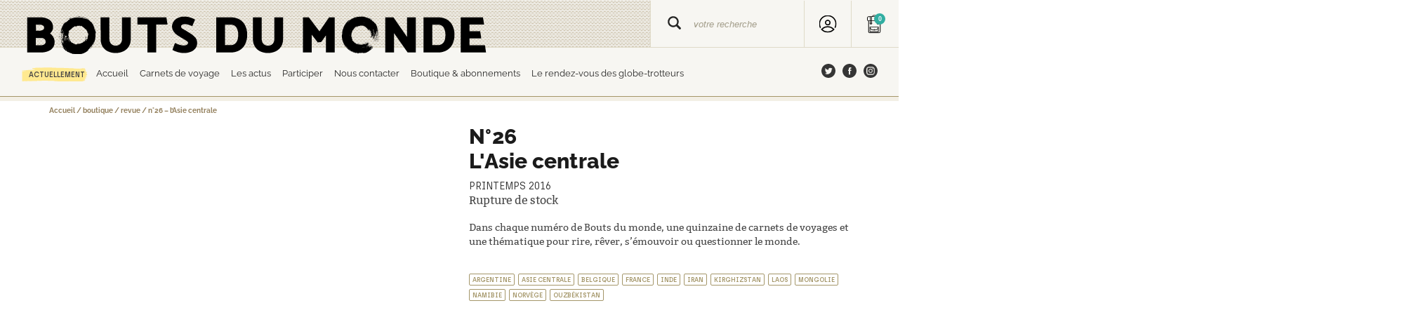

--- FILE ---
content_type: text/html; charset=UTF-8
request_url: https://www.revue-boutsdumonde.com/produit/bouts-monde-n26/
body_size: 72910
content:
<!DOCTYPE html>
<html lang="fr">
<head lang="fr-FR"><meta charset="UTF-8"><script>if(navigator.userAgent.match(/MSIE|Internet Explorer/i)||navigator.userAgent.match(/Trident\/7\..*?rv:11/i)){var href=document.location.href;if(!href.match(/[?&]nowprocket/)){if(href.indexOf("?")==-1){if(href.indexOf("#")==-1){document.location.href=href+"?nowprocket=1"}else{document.location.href=href.replace("#","?nowprocket=1#")}}else{if(href.indexOf("#")==-1){document.location.href=href+"&nowprocket=1"}else{document.location.href=href.replace("#","&nowprocket=1#")}}}}</script><script>(()=>{class RocketLazyLoadScripts{constructor(){this.v="2.0.4",this.userEvents=["keydown","keyup","mousedown","mouseup","mousemove","mouseover","mouseout","touchmove","touchstart","touchend","touchcancel","wheel","click","dblclick","input"],this.attributeEvents=["onblur","onclick","oncontextmenu","ondblclick","onfocus","onmousedown","onmouseenter","onmouseleave","onmousemove","onmouseout","onmouseover","onmouseup","onmousewheel","onscroll","onsubmit"]}async t(){this.i(),this.o(),/iP(ad|hone)/.test(navigator.userAgent)&&this.h(),this.u(),this.l(this),this.m(),this.k(this),this.p(this),this._(),await Promise.all([this.R(),this.L()]),this.lastBreath=Date.now(),this.S(this),this.P(),this.D(),this.O(),this.M(),await this.C(this.delayedScripts.normal),await this.C(this.delayedScripts.defer),await this.C(this.delayedScripts.async),await this.T(),await this.F(),await this.j(),await this.A(),window.dispatchEvent(new Event("rocket-allScriptsLoaded")),this.everythingLoaded=!0,this.lastTouchEnd&&await new Promise(t=>setTimeout(t,500-Date.now()+this.lastTouchEnd)),this.I(),this.H(),this.U(),this.W()}i(){this.CSPIssue=sessionStorage.getItem("rocketCSPIssue"),document.addEventListener("securitypolicyviolation",t=>{this.CSPIssue||"script-src-elem"!==t.violatedDirective||"data"!==t.blockedURI||(this.CSPIssue=!0,sessionStorage.setItem("rocketCSPIssue",!0))},{isRocket:!0})}o(){window.addEventListener("pageshow",t=>{this.persisted=t.persisted,this.realWindowLoadedFired=!0},{isRocket:!0}),window.addEventListener("pagehide",()=>{this.onFirstUserAction=null},{isRocket:!0})}h(){let t;function e(e){t=e}window.addEventListener("touchstart",e,{isRocket:!0}),window.addEventListener("touchend",function i(o){o.changedTouches[0]&&t.changedTouches[0]&&Math.abs(o.changedTouches[0].pageX-t.changedTouches[0].pageX)<10&&Math.abs(o.changedTouches[0].pageY-t.changedTouches[0].pageY)<10&&o.timeStamp-t.timeStamp<200&&(window.removeEventListener("touchstart",e,{isRocket:!0}),window.removeEventListener("touchend",i,{isRocket:!0}),"INPUT"===o.target.tagName&&"text"===o.target.type||(o.target.dispatchEvent(new TouchEvent("touchend",{target:o.target,bubbles:!0})),o.target.dispatchEvent(new MouseEvent("mouseover",{target:o.target,bubbles:!0})),o.target.dispatchEvent(new PointerEvent("click",{target:o.target,bubbles:!0,cancelable:!0,detail:1,clientX:o.changedTouches[0].clientX,clientY:o.changedTouches[0].clientY})),event.preventDefault()))},{isRocket:!0})}q(t){this.userActionTriggered||("mousemove"!==t.type||this.firstMousemoveIgnored?"keyup"===t.type||"mouseover"===t.type||"mouseout"===t.type||(this.userActionTriggered=!0,this.onFirstUserAction&&this.onFirstUserAction()):this.firstMousemoveIgnored=!0),"click"===t.type&&t.preventDefault(),t.stopPropagation(),t.stopImmediatePropagation(),"touchstart"===this.lastEvent&&"touchend"===t.type&&(this.lastTouchEnd=Date.now()),"click"===t.type&&(this.lastTouchEnd=0),this.lastEvent=t.type,t.composedPath&&t.composedPath()[0].getRootNode()instanceof ShadowRoot&&(t.rocketTarget=t.composedPath()[0]),this.savedUserEvents.push(t)}u(){this.savedUserEvents=[],this.userEventHandler=this.q.bind(this),this.userEvents.forEach(t=>window.addEventListener(t,this.userEventHandler,{passive:!1,isRocket:!0})),document.addEventListener("visibilitychange",this.userEventHandler,{isRocket:!0})}U(){this.userEvents.forEach(t=>window.removeEventListener(t,this.userEventHandler,{passive:!1,isRocket:!0})),document.removeEventListener("visibilitychange",this.userEventHandler,{isRocket:!0}),this.savedUserEvents.forEach(t=>{(t.rocketTarget||t.target).dispatchEvent(new window[t.constructor.name](t.type,t))})}m(){const t="return false",e=Array.from(this.attributeEvents,t=>"data-rocket-"+t),i="["+this.attributeEvents.join("],[")+"]",o="[data-rocket-"+this.attributeEvents.join("],[data-rocket-")+"]",s=(e,i,o)=>{o&&o!==t&&(e.setAttribute("data-rocket-"+i,o),e["rocket"+i]=new Function("event",o),e.setAttribute(i,t))};new MutationObserver(t=>{for(const n of t)"attributes"===n.type&&(n.attributeName.startsWith("data-rocket-")||this.everythingLoaded?n.attributeName.startsWith("data-rocket-")&&this.everythingLoaded&&this.N(n.target,n.attributeName.substring(12)):s(n.target,n.attributeName,n.target.getAttribute(n.attributeName))),"childList"===n.type&&n.addedNodes.forEach(t=>{if(t.nodeType===Node.ELEMENT_NODE)if(this.everythingLoaded)for(const i of[t,...t.querySelectorAll(o)])for(const t of i.getAttributeNames())e.includes(t)&&this.N(i,t.substring(12));else for(const e of[t,...t.querySelectorAll(i)])for(const t of e.getAttributeNames())this.attributeEvents.includes(t)&&s(e,t,e.getAttribute(t))})}).observe(document,{subtree:!0,childList:!0,attributeFilter:[...this.attributeEvents,...e]})}I(){this.attributeEvents.forEach(t=>{document.querySelectorAll("[data-rocket-"+t+"]").forEach(e=>{this.N(e,t)})})}N(t,e){const i=t.getAttribute("data-rocket-"+e);i&&(t.setAttribute(e,i),t.removeAttribute("data-rocket-"+e))}k(t){Object.defineProperty(HTMLElement.prototype,"onclick",{get(){return this.rocketonclick||null},set(e){this.rocketonclick=e,this.setAttribute(t.everythingLoaded?"onclick":"data-rocket-onclick","this.rocketonclick(event)")}})}S(t){function e(e,i){let o=e[i];e[i]=null,Object.defineProperty(e,i,{get:()=>o,set(s){t.everythingLoaded?o=s:e["rocket"+i]=o=s}})}e(document,"onreadystatechange"),e(window,"onload"),e(window,"onpageshow");try{Object.defineProperty(document,"readyState",{get:()=>t.rocketReadyState,set(e){t.rocketReadyState=e},configurable:!0}),document.readyState="loading"}catch(t){console.log("WPRocket DJE readyState conflict, bypassing")}}l(t){this.originalAddEventListener=EventTarget.prototype.addEventListener,this.originalRemoveEventListener=EventTarget.prototype.removeEventListener,this.savedEventListeners=[],EventTarget.prototype.addEventListener=function(e,i,o){o&&o.isRocket||!t.B(e,this)&&!t.userEvents.includes(e)||t.B(e,this)&&!t.userActionTriggered||e.startsWith("rocket-")||t.everythingLoaded?t.originalAddEventListener.call(this,e,i,o):(t.savedEventListeners.push({target:this,remove:!1,type:e,func:i,options:o}),"mouseenter"!==e&&"mouseleave"!==e||t.originalAddEventListener.call(this,e,t.savedUserEvents.push,o))},EventTarget.prototype.removeEventListener=function(e,i,o){o&&o.isRocket||!t.B(e,this)&&!t.userEvents.includes(e)||t.B(e,this)&&!t.userActionTriggered||e.startsWith("rocket-")||t.everythingLoaded?t.originalRemoveEventListener.call(this,e,i,o):t.savedEventListeners.push({target:this,remove:!0,type:e,func:i,options:o})}}J(t,e){this.savedEventListeners=this.savedEventListeners.filter(i=>{let o=i.type,s=i.target||window;return e!==o||t!==s||(this.B(o,s)&&(i.type="rocket-"+o),this.$(i),!1)})}H(){EventTarget.prototype.addEventListener=this.originalAddEventListener,EventTarget.prototype.removeEventListener=this.originalRemoveEventListener,this.savedEventListeners.forEach(t=>this.$(t))}$(t){t.remove?this.originalRemoveEventListener.call(t.target,t.type,t.func,t.options):this.originalAddEventListener.call(t.target,t.type,t.func,t.options)}p(t){let e;function i(e){return t.everythingLoaded?e:e.split(" ").map(t=>"load"===t||t.startsWith("load.")?"rocket-jquery-load":t).join(" ")}function o(o){function s(e){const s=o.fn[e];o.fn[e]=o.fn.init.prototype[e]=function(){return this[0]===window&&t.userActionTriggered&&("string"==typeof arguments[0]||arguments[0]instanceof String?arguments[0]=i(arguments[0]):"object"==typeof arguments[0]&&Object.keys(arguments[0]).forEach(t=>{const e=arguments[0][t];delete arguments[0][t],arguments[0][i(t)]=e})),s.apply(this,arguments),this}}if(o&&o.fn&&!t.allJQueries.includes(o)){const e={DOMContentLoaded:[],"rocket-DOMContentLoaded":[]};for(const t in e)document.addEventListener(t,()=>{e[t].forEach(t=>t())},{isRocket:!0});o.fn.ready=o.fn.init.prototype.ready=function(i){function s(){parseInt(o.fn.jquery)>2?setTimeout(()=>i.bind(document)(o)):i.bind(document)(o)}return"function"==typeof i&&(t.realDomReadyFired?!t.userActionTriggered||t.fauxDomReadyFired?s():e["rocket-DOMContentLoaded"].push(s):e.DOMContentLoaded.push(s)),o([])},s("on"),s("one"),s("off"),t.allJQueries.push(o)}e=o}t.allJQueries=[],o(window.jQuery),Object.defineProperty(window,"jQuery",{get:()=>e,set(t){o(t)}})}P(){const t=new Map;document.write=document.writeln=function(e){const i=document.currentScript,o=document.createRange(),s=i.parentElement;let n=t.get(i);void 0===n&&(n=i.nextSibling,t.set(i,n));const c=document.createDocumentFragment();o.setStart(c,0),c.appendChild(o.createContextualFragment(e)),s.insertBefore(c,n)}}async R(){return new Promise(t=>{this.userActionTriggered?t():this.onFirstUserAction=t})}async L(){return new Promise(t=>{document.addEventListener("DOMContentLoaded",()=>{this.realDomReadyFired=!0,t()},{isRocket:!0})})}async j(){return this.realWindowLoadedFired?Promise.resolve():new Promise(t=>{window.addEventListener("load",t,{isRocket:!0})})}M(){this.pendingScripts=[];this.scriptsMutationObserver=new MutationObserver(t=>{for(const e of t)e.addedNodes.forEach(t=>{"SCRIPT"!==t.tagName||t.noModule||t.isWPRocket||this.pendingScripts.push({script:t,promise:new Promise(e=>{const i=()=>{const i=this.pendingScripts.findIndex(e=>e.script===t);i>=0&&this.pendingScripts.splice(i,1),e()};t.addEventListener("load",i,{isRocket:!0}),t.addEventListener("error",i,{isRocket:!0}),setTimeout(i,1e3)})})})}),this.scriptsMutationObserver.observe(document,{childList:!0,subtree:!0})}async F(){await this.X(),this.pendingScripts.length?(await this.pendingScripts[0].promise,await this.F()):this.scriptsMutationObserver.disconnect()}D(){this.delayedScripts={normal:[],async:[],defer:[]},document.querySelectorAll("script[type$=rocketlazyloadscript]").forEach(t=>{t.hasAttribute("data-rocket-src")?t.hasAttribute("async")&&!1!==t.async?this.delayedScripts.async.push(t):t.hasAttribute("defer")&&!1!==t.defer||"module"===t.getAttribute("data-rocket-type")?this.delayedScripts.defer.push(t):this.delayedScripts.normal.push(t):this.delayedScripts.normal.push(t)})}async _(){await this.L();let t=[];document.querySelectorAll("script[type$=rocketlazyloadscript][data-rocket-src]").forEach(e=>{let i=e.getAttribute("data-rocket-src");if(i&&!i.startsWith("data:")){i.startsWith("//")&&(i=location.protocol+i);try{const o=new URL(i).origin;o!==location.origin&&t.push({src:o,crossOrigin:e.crossOrigin||"module"===e.getAttribute("data-rocket-type")})}catch(t){}}}),t=[...new Map(t.map(t=>[JSON.stringify(t),t])).values()],this.Y(t,"preconnect")}async G(t){if(await this.K(),!0!==t.noModule||!("noModule"in HTMLScriptElement.prototype))return new Promise(e=>{let i;function o(){(i||t).setAttribute("data-rocket-status","executed"),e()}try{if(navigator.userAgent.includes("Firefox/")||""===navigator.vendor||this.CSPIssue)i=document.createElement("script"),[...t.attributes].forEach(t=>{let e=t.nodeName;"type"!==e&&("data-rocket-type"===e&&(e="type"),"data-rocket-src"===e&&(e="src"),i.setAttribute(e,t.nodeValue))}),t.text&&(i.text=t.text),t.nonce&&(i.nonce=t.nonce),i.hasAttribute("src")?(i.addEventListener("load",o,{isRocket:!0}),i.addEventListener("error",()=>{i.setAttribute("data-rocket-status","failed-network"),e()},{isRocket:!0}),setTimeout(()=>{i.isConnected||e()},1)):(i.text=t.text,o()),i.isWPRocket=!0,t.parentNode.replaceChild(i,t);else{const i=t.getAttribute("data-rocket-type"),s=t.getAttribute("data-rocket-src");i?(t.type=i,t.removeAttribute("data-rocket-type")):t.removeAttribute("type"),t.addEventListener("load",o,{isRocket:!0}),t.addEventListener("error",i=>{this.CSPIssue&&i.target.src.startsWith("data:")?(console.log("WPRocket: CSP fallback activated"),t.removeAttribute("src"),this.G(t).then(e)):(t.setAttribute("data-rocket-status","failed-network"),e())},{isRocket:!0}),s?(t.fetchPriority="high",t.removeAttribute("data-rocket-src"),t.src=s):t.src="data:text/javascript;base64,"+window.btoa(unescape(encodeURIComponent(t.text)))}}catch(i){t.setAttribute("data-rocket-status","failed-transform"),e()}});t.setAttribute("data-rocket-status","skipped")}async C(t){const e=t.shift();return e?(e.isConnected&&await this.G(e),this.C(t)):Promise.resolve()}O(){this.Y([...this.delayedScripts.normal,...this.delayedScripts.defer,...this.delayedScripts.async],"preload")}Y(t,e){this.trash=this.trash||[];let i=!0;var o=document.createDocumentFragment();t.forEach(t=>{const s=t.getAttribute&&t.getAttribute("data-rocket-src")||t.src;if(s&&!s.startsWith("data:")){const n=document.createElement("link");n.href=s,n.rel=e,"preconnect"!==e&&(n.as="script",n.fetchPriority=i?"high":"low"),t.getAttribute&&"module"===t.getAttribute("data-rocket-type")&&(n.crossOrigin=!0),t.crossOrigin&&(n.crossOrigin=t.crossOrigin),t.integrity&&(n.integrity=t.integrity),t.nonce&&(n.nonce=t.nonce),o.appendChild(n),this.trash.push(n),i=!1}}),document.head.appendChild(o)}W(){this.trash.forEach(t=>t.remove())}async T(){try{document.readyState="interactive"}catch(t){}this.fauxDomReadyFired=!0;try{await this.K(),this.J(document,"readystatechange"),document.dispatchEvent(new Event("rocket-readystatechange")),await this.K(),document.rocketonreadystatechange&&document.rocketonreadystatechange(),await this.K(),this.J(document,"DOMContentLoaded"),document.dispatchEvent(new Event("rocket-DOMContentLoaded")),await this.K(),this.J(window,"DOMContentLoaded"),window.dispatchEvent(new Event("rocket-DOMContentLoaded"))}catch(t){console.error(t)}}async A(){try{document.readyState="complete"}catch(t){}try{await this.K(),this.J(document,"readystatechange"),document.dispatchEvent(new Event("rocket-readystatechange")),await this.K(),document.rocketonreadystatechange&&document.rocketonreadystatechange(),await this.K(),this.J(window,"load"),window.dispatchEvent(new Event("rocket-load")),await this.K(),window.rocketonload&&window.rocketonload(),await this.K(),this.allJQueries.forEach(t=>t(window).trigger("rocket-jquery-load")),await this.K(),this.J(window,"pageshow");const t=new Event("rocket-pageshow");t.persisted=this.persisted,window.dispatchEvent(t),await this.K(),window.rocketonpageshow&&window.rocketonpageshow({persisted:this.persisted})}catch(t){console.error(t)}}async K(){Date.now()-this.lastBreath>45&&(await this.X(),this.lastBreath=Date.now())}async X(){return document.hidden?new Promise(t=>setTimeout(t)):new Promise(t=>requestAnimationFrame(t))}B(t,e){return e===document&&"readystatechange"===t||(e===document&&"DOMContentLoaded"===t||(e===window&&"DOMContentLoaded"===t||(e===window&&"load"===t||e===window&&"pageshow"===t)))}static run(){(new RocketLazyLoadScripts).t()}}RocketLazyLoadScripts.run()})();</script>
	
	<title>Revue Bouts du monde n°26 - L&#039;Asie centrale - Printemps 2016</title>
<style id="wpr-usedcss">@font-face{font-family:Raleway;src:url(https://www.revue-boutsdumonde.com/wp-content/themes/boutsdumonde/fonts/Raleway/subset-Raleway-ExtraBold.eot);src:url('https://www.revue-boutsdumonde.com/wp-content/themes/boutsdumonde/fonts/Raleway/subset-Raleway-ExtraBold.eot?#iefix') format('embedded-opentype'),url(https://www.revue-boutsdumonde.com/wp-content/themes/boutsdumonde/fonts/Raleway/subset-Raleway-ExtraBold.woff2) format('woff2'),url(https://www.revue-boutsdumonde.com/wp-content/themes/boutsdumonde/fonts/Raleway/subset-Raleway-ExtraBold.woff) format('woff'),url(https://www.revue-boutsdumonde.com/wp-content/themes/boutsdumonde/fonts/Raleway/subset-Raleway-ExtraBold.ttf) format('truetype'),url('https://www.revue-boutsdumonde.com/wp-content/themes/boutsdumonde/fonts/Raleway/subset-Raleway-ExtraBold.svg#Raleway-ExtraBold') format('svg');font-weight:800;font-style:normal;font-display:swap}@font-face{font-family:Raleway;src:url(https://www.revue-boutsdumonde.com/wp-content/themes/boutsdumonde/fonts/Raleway/subset-Raleway-Regular.eot);src:url('https://www.revue-boutsdumonde.com/wp-content/themes/boutsdumonde/fonts/Raleway/subset-Raleway-Regular.eot?#iefix') format('embedded-opentype'),url(https://www.revue-boutsdumonde.com/wp-content/themes/boutsdumonde/fonts/Raleway/subset-Raleway-Regular.woff2) format('woff2'),url(https://www.revue-boutsdumonde.com/wp-content/themes/boutsdumonde/fonts/Raleway/subset-Raleway-Regular.woff) format('woff'),url(https://www.revue-boutsdumonde.com/wp-content/themes/boutsdumonde/fonts/Raleway/subset-Raleway-Regular.ttf) format('truetype'),url('https://www.revue-boutsdumonde.com/wp-content/themes/boutsdumonde/fonts/Raleway/subset-Raleway-Regular.svg#Raleway-Regular') format('svg');font-weight:400;font-style:normal;font-display:swap}@font-face{font-family:Raleway;src:url(https://www.revue-boutsdumonde.com/wp-content/themes/boutsdumonde/fonts/Raleway/subset-Raleway-Bold.eot);src:url('https://www.revue-boutsdumonde.com/wp-content/themes/boutsdumonde/fonts/Raleway/subset-Raleway-Bold.eot?#iefix') format('embedded-opentype'),url(https://www.revue-boutsdumonde.com/wp-content/themes/boutsdumonde/fonts/Raleway/subset-Raleway-Bold.woff2) format('woff2'),url(https://www.revue-boutsdumonde.com/wp-content/themes/boutsdumonde/fonts/Raleway/subset-Raleway-Bold.woff) format('woff'),url(https://www.revue-boutsdumonde.com/wp-content/themes/boutsdumonde/fonts/Raleway/subset-Raleway-Bold.ttf) format('truetype'),url('https://www.revue-boutsdumonde.com/wp-content/themes/boutsdumonde/fonts/Raleway/subset-Raleway-Bold.svg#Raleway-Bold') format('svg');font-weight:700;font-style:normal;font-display:swap}@font-face{font-family:Bitter;src:url(https://www.revue-boutsdumonde.com/wp-content/themes/boutsdumonde/fonts/Bitter/subset-Bitter-Bold.eot);src:url('https://www.revue-boutsdumonde.com/wp-content/themes/boutsdumonde/fonts/Bitter/subset-Bitter-Bold.eot?#iefix') format('embedded-opentype'),url(https://www.revue-boutsdumonde.com/wp-content/themes/boutsdumonde/fonts/Bitter/subset-Bitter-Bold.woff2) format('woff2'),url(https://www.revue-boutsdumonde.com/wp-content/themes/boutsdumonde/fonts/Bitter/subset-Bitter-Bold.woff) format('woff'),url(https://www.revue-boutsdumonde.com/wp-content/themes/boutsdumonde/fonts/Bitter/subset-Bitter-Bold.ttf) format('truetype'),url('https://www.revue-boutsdumonde.com/wp-content/themes/boutsdumonde/fonts/Bitter/subset-Bitter-Bold.svg#Bitter-Bold') format('svg');font-weight:700;font-style:normal;font-display:swap}@font-face{font-family:Bitter;src:url(https://www.revue-boutsdumonde.com/wp-content/themes/boutsdumonde/fonts/Bitter/subset-Bitter-Regular.eot);src:url('https://www.revue-boutsdumonde.com/wp-content/themes/boutsdumonde/fonts/Bitter/subset-Bitter-Regular.eot?#iefix') format('embedded-opentype'),url(https://www.revue-boutsdumonde.com/wp-content/themes/boutsdumonde/fonts/Bitter/subset-Bitter-Regular.woff2) format('woff2'),url(https://www.revue-boutsdumonde.com/wp-content/themes/boutsdumonde/fonts/Bitter/subset-Bitter-Regular.woff) format('woff'),url(https://www.revue-boutsdumonde.com/wp-content/themes/boutsdumonde/fonts/Bitter/subset-Bitter-Regular.ttf) format('truetype'),url('https://www.revue-boutsdumonde.com/wp-content/themes/boutsdumonde/fonts/Bitter/subset-Bitter-Regular.svg#Bitter-Regular') format('svg');font-weight:400;font-style:normal;font-display:swap}@font-face{font-family:Archia;src:url(https://www.revue-boutsdumonde.com/wp-content/themes/boutsdumonde/fonts/Archia/archia-regular-webfont.eot);src:url('https://www.revue-boutsdumonde.com/wp-content/themes/boutsdumonde/fonts/Archia/archia-regular-webfont.eot?#iefix') format('embedded-opentype'),url(https://www.revue-boutsdumonde.com/wp-content/themes/boutsdumonde/fonts/Archia/archia-regular-webfont.woff2) format('woff2'),url(https://www.revue-boutsdumonde.com/wp-content/themes/boutsdumonde/fonts/Archia/archia-regular-webfont.woff) format('woff'),url(https://www.revue-boutsdumonde.com/wp-content/themes/boutsdumonde/fonts/Archia/archia-regular-webfont.ttf) format('truetype');font-weight:400;font-style:normal;font-display:swap}@font-face{font-family:Archia;src:url(https://www.revue-boutsdumonde.com/wp-content/themes/boutsdumonde/fonts/Archia/archia-semibold-webfont.eot);src:url('https://www.revue-boutsdumonde.com/wp-content/themes/boutsdumonde/fonts/Archia/archia-semibold-webfont.eot?#iefix') format('embedded-opentype'),url(https://www.revue-boutsdumonde.com/wp-content/themes/boutsdumonde/fonts/Archia/archia-semibold-webfont.woff2) format('woff2'),url(https://www.revue-boutsdumonde.com/wp-content/themes/boutsdumonde/fonts/Archia/archia-semibold-webfont.woff) format('woff'),url(https://www.revue-boutsdumonde.com/wp-content/themes/boutsdumonde/fonts/Archia/archia-semibold-webfont.ttf) format('truetype');font-weight:600;font-style:normal;font-display:swap}*,::after,::before{box-sizing:border-box}:root{--font-body:"Bitter",Arial,sans-serif;--font-title:"Raleway",Arial,sans-serif;--font-label:"Archia",Arial,sans-serif;--font-system:-apple-system,BlinkMacSystemFont,"Segoe UI",Roboto,Oxygen-Sans,Ubuntu,Cantarell,"Helvetica Neue",sans-serif;--grey-light:#f7f6f2;--grey:#ebe8e0;--grey-dark:#454545;--dark:#1b1b1b;--green-light:#a0dad4;--green:#31aea1;--green-dark:#2c8f85;--green-flash:#45b5aa;--yellow:#ffe990;--beige-light:#ada791;--beige:#a49669;--beige-dark:#766e53;--gold:#94815e;--header-size:80px;--max-width:1140px}body,html{padding:0;margin:0;font-family:var(--font-body);font-size:16px;-moz-osx-font-smoothing:grayscale;-webkit-font-smoothing:antialiased;text-rendering:optimizeLegibility}body{color:#454545;overflow-y:auto;height:auto!important}body.on-overlay{overflow-y:hidden}h1,h2,h3{font-family:var(--font-title);line-height:.87;letter-spacing:.4px;font-weight:800;color:#1b1b1b}h2{font-size:1.6875rem;line-height:1.037}h3{line-height:1.5}body:not(.single-product) .xoo-cp-modal{display:none}img{max-width:100%}.bdm__btn,.woocommerce #place_order,.woocommerce .button.bdm__btn{position:relative;display:inline-block;background-color:#31aea1;font-family:Arial;font-size:.875rem;font-weight:700;font-stretch:normal;font-style:normal;line-height:1.43;letter-spacing:normal;text-align:center;color:#fff;border-radius:4px;border:1px solid #31aea1;padding:9px 10px;transition:all .1s linear;transform-origin:50% 50%;-webkit-appearance:none;appearance:none;cursor:pointer;text-decoration:none}.bdm__btn:not(:disabled):hover,.woocommerce .button.bdm__btn:not(:disabled):hover{background-color:#2c8f85;border:1px solid #31aea1;color:#fff;transform:scale(.925);box-shadow:0 0 4px 0 #e6dfc5}.bdm__btn:not(:disabled):active,.woocommerce .button.bdm__btn:not(:disabled):active{background-color:#2c8f85;border-color:#2c8f85;color:#a0dad4;transform:scale(.925);box-shadow:none}.bdm__btn--icon{display:flex;align-items:center}.bdm__btn--icon svg.bdm__icon--arrow{transform:rotate(-90deg);width:7px;height:12px;margin-left:8px}.bdm__btn:not(.bdm__btn--flat)::after{content:"";position:absolute;width:calc(100% + 2px);height:100%;top:2px;left:-1px;pointer-events:none;border-radius:4px;transition:all 250ms;border-bottom:2px solid #2c8f85}.bdm__btn:not(.bdm__btn--flat):active::after,.bdm__btn:not(.bdm__btn--flat):hover::after{transform:translateY(-2px);opacity:0}.bdm__btn:active{background-color:#2c8f85;border:none;box-shadow:none;color:#a0dad4}.bdm__btn--beige,.woocommerce .button.bdm__btn--beige{background-color:#fff;color:#766e53;border-radius:2px;border-color:#a49669;border-width:1px;transition:all .4s ease}.bdm__btn--beige:not(:disabled):hover,.woocommerce .button.bdm__btn--beige:not(:disabled):hover{background-color:#ebe8e0!important;border-color:#766e53;color:#766e53;box-shadow:0 0 4px 0 #e6dfc5}.bdm__btn--beige:not(:disabled):active,.woocommerce .button.bdm__btn--beige:not(:disabled):active{background-color:#ebe8e0!important;border-color:#ebe8e0;color:#ada791;box-shadow:none}.bdm__btn--beige.bdm__btn--icon svg{filter:invert(42%) sepia(6%) saturate(1532%) hue-rotate(9deg) brightness(98%) contrast(89%)}@media only screen and (min-width:801px){.bdm__btn--left{border-radius:0 4px 4px 0}.bdm__btn--left::after{border-radius:4px 0 4px 0}}.bdm__header{position:-webkit-sticky;position:sticky;top:-1px;padding-top:1px;padding-bottom:1px;display:flex;flex-wrap:wrap;max-height:147px;background-color:var(--grey-light);border-bottom:6px solid rgba(230,223,197,.3);z-index:100000}.bdm__header::after{content:"";position:absolute;left:0;right:0;bottom:0;width:100%;height:1px;background-color:#a49669}.bdm__header.is-sticky{flex-wrap:nowrap;max-height:78px}.bdm__logo{width:72.33%;padding:21px 43px 0 37px;background-color:var(--grey);background-image:url(https://www.revue-boutsdumonde.com/wp-content/themes/boutsdumonde/assets/img/pattern-tirets.svg);background-repeat:repeat;background-size:10px;border-bottom:1px solid #dfdac8;text-decoration:none}.bdm__logo>img{max-width:100%;max-height:67px;object-fit:contain;object-position:left center;margin-bottom:-10px}.is-sticky .bdm__logo>img{margin-bottom:0}.bdm__header:not(.is-sticky) .bdm__logo{max-height:67px}.bdm__header__actions{width:27.67%;display:flex}.bdm__header__search{flex:1;width:65%;max-height:67px;position:relative;display:flex;border:1px solid #dfdac8;border-top:none;justify-self:stretch;overflow:hidden;height:100%}.is-sticky .bdm__header__search{border:none;width:65px;height:70px;max-height:70px}.is-sticky .bdm__header__search.is-open{overflow:initial}.bdm__header__search button[type=submit]{position:absolute;top:50%;left:21px;transform:translateY(-50%);border:none;background-color:transparent;padding:0;margin:0;cursor:pointer;outline:0}.bdm__header__search button[type=submit] svg{width:25px;height:26px;fill:rgba(0,0,0,.85);transition:fill 250ms ease}.bdm__header__search button[type=submit]:hover svg{fill:#94815E}.bdm__header .bdm__btn{display:none}.bdm__header__search input{width:100%;height:100%;border:none;background-color:transparent;color:#766e53;padding-left:61px;padding-right:20px;outline:0}.bdm__header__search input::placeholder{color:rgba(118,110,83,.65);font-style:italic}.bdm__head__cart,.bdm__user{width:35%;max-width:67px;border-bottom:1px solid #dfdac8;display:flex;align-items:center;justify-content:center}.bdm__head__cart>a,.bdm__user{position:relative;text-decoration:none;font-family:Roboto;font-size:.75rem;font-weight:900;font-stretch:normal;font-style:normal;line-height:normal;letter-spacing:.04px;color:#eff4ff}.bdm__user{border-right:1px solid #dfdac8}.bdm__head__cart>a::before,.bdm__user::before{content:"";position:absolute;top:50%;left:50%;width:22px;height:27px;transform:translate(-50%,-50%);background-image:url(https://www.revue-boutsdumonde.com/wp-content/themes/boutsdumonde/assets/img/backpack.svg);background-repeat:no-repeat;background-size:contain;transition:filter 250ms ease}.bdm__user::before{background-image:url(https://www.revue-boutsdumonde.com/wp-content/themes/boutsdumonde/assets/img/user.svg);width:25px;height:25px}.bdm__head__cart:hover>a::before,.bdm__user:hover::before{filter:invert(63%) sepia(21%) saturate(1267%) hue-rotate(125deg) brightness(90%) contrast(83%)}.bdm__head__cart .cart-contents-count{width:16px;height:16px;border-radius:50%;background-color:var(--green);color:#eff4ff;font-family:var(--font-system);font-size:9px;display:flex;align-items:center;justify-content:center;position:absolute;top:calc(50% - 7px);left:calc(50% + 7px);transform-origin:50% 50%;transform:translate(-50%,-50%);transition:background 250ms ease,transform 250ms ease-in-out}.bdm__head__cart:hover .cart-contents-count{transform:translate(-50%,-50%) scale(1.1);background-color:#2c8f85}@media only screen and (min-width:1024px){.bdm__main__header .bdm__header__search,.btn__head__opener{display:none}.bdm__header.is-sticky{border-bottom:6px solid rgba(230,223,197,.37)}.is-sticky .bdm__logo{width:25%;background:0 0;padding:initial;margin-left:25px;display:flex;align-items:center;border-bottom:none}.is-sticky .bdm__header__actions{width:auto;order:1}.is-sticky .bdm__user{display:none}.is-sticky .bdm__header__search form{position:relative;background-color:var(--grey-light);border-left:1px solid #dfdac8;transition:transform .3s ease-out}.is-sticky .bdm__header__search.is-open form{transform:translate(-151px)}.is-sticky .bdm__header__search.is-open form::before{content:"";position:absolute;top:0;left:-80px;width:80px;height:100%;background-image:linear-gradient(to right,rgba(250,249,247,0) 3%,#faf9f7 76%)}.is-sticky .bdm__header__search:not(.is-open) input{min-width:220px;padding-left:85px}.is-sticky .bdm__header__search.is-open input{min-width:220px;padding-left:62px}.is-sticky .bdm__head__cart{width:70px;position:relative;background-color:var(--grey-light);border-left:1px solid #dfdac8;border-bottom:none}}@media only screen and (max-width:1024px){:root{--header-size:84px}.bdm__header{flex-wrap:nowrap;max-height:67px}.bdm__logo{width:calc(100% - var(--header-size) - 35px);background:0 0;padding:20px 20px 19px 19px;border-bottom:none;background:var(--grey-light);z-index:120}.bdm__logo>img{height:20px;margin-bottom:0}.bdm__header__actions .bdm__header__search{display:none}.bdm__header__actions{width:var(--header-size);align-items:center;justify-content:center;position:relative;z-index:120;background-color:var(--grey-light)}.bdm__head__cart{width:100%;height:100%;max-height:59px;border-bottom:none;border-left:1px solid #dfdac8}.bdm__user{min-width:42px;width:42px;height:100%;border-bottom:none;border-left:1px solid #dfdac8}.bdm__user::before{width:21px;height:21px}.btn__head__opener{position:relative;background:var(--grey-light);border:none;-webkit-appearance:none;appearance:none;margin-left:19px;outline:0;z-index:120}.btn__head__opener svg{width:23px;height:20px}}.bdm__main__header{width:100%;display:flex}.bdm__nav{width:80%;margin-top:10px}.is-sticky .bdm__nav{flex:1;width:auto;margin-top:0}.bdm__menu{display:flex;padding-left:41px}.bdm__menu>li>a,.bdm__menu>li>ul>li>a{display:block;padding:19px 0 23px;font-family:Raleway;font-size:1rem;line-height:1.25;color:rgba(0,0,0,.85);text-decoration:none}.bdm__menu .menu-item:not(.menu-item-object-product):not(:first-child)>a:hover,.bdm__menu>li>ul>li>a:hover{font-weight:700;letter-spacing:-.012rem;text-decoration:underline}.bdm__menu .menu-item.menu-item-object-product:first-child>a{position:relative;font-family:Archia;font-size:10px;font-weight:600;line-height:1.4;padding-top:22px;letter-spacing:normal;color:#454545;text-transform:uppercase;transform-style:preserve-3d;white-space:nowrap;transition:color 250ms}.bdm__menu .menu-item.menu-item-object-product:first-child>a:hover{color:#f7f6f2}.bdm__menu .menu-item.menu-item-object-product:first-child>a:active{color:#186c64}.bdm__menu .menu-item.menu-item-object-product:first-child>a::before{content:"";background-color:#ffe990;position:absolute;top:50%;left:calc(50% + 7px);height:20px;width:calc(100% + 5px);clip-path:url("#brush");-webkit-clip-path:url("#brush");transform:translate(-65%,-60%) rotate(180deg);transition:background 250ms;z-index:-1}.bdm__menu .menu-item.menu-item-object-product:first-child>a:hover::before{background-color:#31aea1}.bdm__menu .menu-item.menu-item-object-product:first-child>a:active::before{background-color:#31aea1}.bdn__header__socials{display:flex;align-items:center;justify-content:flex-end;flex:1;padding-right:50px}.bdn__header__socials>a:not(:last-child){margin-right:10px}.bdn__header__socials svg{width:20px;height:20px;fill:#353535;transition:fill 250ms ease}.bdn__header__socials a:hover svg{fill:#94815E}.bdn__header__socials a:active svg{color:#766e53}@media only screen and (min-width:1024px){.is-sticky .bdm__menu{padding-left:18px}.bdm__menu>li:not(:first-child)>a{padding-left:14px}.bdm__menu>li:not(:last-child)>a{padding-right:14px}.is-sticky .bdm__menu>li:not(:first-child)>a{padding-left:4px}.is-sticky .bdm__menu>li:not(:last-child)>a{padding-right:10px}.is-sticky .bdm__menu .menu-item.menu-item-object-product:first-child{display:none}.is-sticky .bdn__header__socials{display:none}.is-sticky .bdm__menu>li>a{font-size:.8rem;padding:28px 0 22px;line-height:1.43;white-space:nowrap;text-overflow:elipsis;overflow:hidden}.bdm__menu>li>ul{display:none;position:absolute;top:100%;left:0;min-width:200px;flex-direction:column;background-color:var(--grey-light);border-top:6px solid rgba(230,223,197,.3);margin-top:-6px;z-index:10}.bdm__menu>li>ul>li>a{padding:15px 10px}}@media only screen and (min-width:1024px) and (max-width:1530px){.bdm__menu>li>a,.bdm__menu>li>ul>li>a{font-size:.9rem}.bdm__menu>li:not(:last-child)>a{padding-right:10px}.bdm__menu>li:not(:first-child)>a{padding-left:10px}}@media only screen and (min-width:1024px) and (max-width:1340px){.bdm__nav{width:90%}.bdm__menu>li>a,.bdm__menu>li>ul>li>a{font-size:.8rem}.bdm__menu>li:not(:last-child)>a{padding-right:8px}.bdm__menu>li:not(:first-child)>a{padding-left:8px}.bdn__header__socials{padding-right:30px;max-width:125px;margin-right:0;margin-left:auto}}@media only screen and (min-width:1024px) and (max-width:1180px){.bdm__menu>li>a,.bdm__menu>li>ul>li>a{font-size:.7rem}.bdm__menu>li:not(:last-child)>a{padding-right:6px}.bdm__menu>li:not(:first-child)>a{padding-left:6px}}@media only screen and (max-width:1024px){.bdm__main__header{flex-direction:column;position:fixed;top:var(--header-size);left:-100vw;bottom:0;right:0;width:100%;min-height:calc(100vh - var(--header-size));margin:0;border-top:6px solid #e6dfc5;z-index:100}.bdm__main__header.is-open{transform:translateX(100vw)}.bdm__nav,.is-sticky .bdm__nav{width:100%;flex:1;transition:transform 250ms cubic-bezier(.5,1,.89,1);max-height:calc(100% - (90px + 50px + 6px));padding-top:10px;margin-top:0;background:#fff}.bdm__main__header:not(.is-open) .bdm__nav{transform:translateY(-75%)}.bdm__menu{flex-direction:column;padding-left:38px}.bdm__menu>li>a,.bdm__menu>li>ul>li>a{font-size:1rem;line-height:42px;letter-spacing:.06px;color:#1b1b1b;padding:5px 0}.bdm__menu>li>ul{display:flex;flex-direction:column;padding-left:25px}.bdm__menu>li>ul>li>a{color:#94815e;padding:3px 0}.bdm__menu>li:not(:first-child)>a{padding-left:0}.bdm__menu>li:not(:last-child)>a{padding-right:0}.bdm__menu>li:nth-child(2)>a{padding-top:15px}.bdm__menu .menu-item.menu-item-object-product:first-child>a{display:inline-block;font-size:.9375rem;padding-top:32px;line-height:.93}.bdm__menu .menu-item.menu-item-object-product:first-child>a::before{transform:translate(-31%,25%) scale(1.5);top:50%;left:50%;height:25px;width:100%}.bdn__header__socials{position:fixed;width:100%;bottom:calc(90px + 50px + 6px);transform:translateY(50%);flex:initial;justify-content:center;padding-right:0;z-index:1;transition:transform 250ms cubic-bezier(.5,1,.89,1)}.bdm__main__header:not(.is-open) .bdn__header__socials{transform:translateY(calc(90px + 50px + 6px + 100%))}.bdn__header__socials>a:not(:last-child){margin-right:15px}.bdn__header__socials svg{width:35px;height:35px;background-color:#fff;border-radius:50%}.bdm__main__header .bdm__header__search{position:fixed;bottom:0;padding:45px 0;flex:1;width:100%;height:auto;max-height:none;border-top:6px solid #e6dfc5;background-color:var(--grey);background-image:url(https://www.revue-boutsdumonde.com/wp-content/themes/boutsdumonde/assets/img/pattern-tirets.svg);background-repeat:repeat;background-size:12px;transition:transform 250ms cubic-bezier(.5,1,.89,1)}.bdm__main__header:not(.is-open) .bdm__header__search{transform:translateY(100%)}.bdm__header__search form{width:100%;display:flex;align-items:center;justify-content:center;padding-right:23px;padding-left:23px}.bdm__header__search button[type=submit]{left:35px}.bdm__header__search input{border-radius:30px;border:1px solid #a49669;background-color:#fff;font-size:.875rem;line-height:1.43;letter-spacing:normal;height:auto;min-height:50px}.bdm__header__search input::placeholder{font-style:italic}}@media not all and (min-resolution:.001dpcm){@media{.bdm__menu .menu-item.menu-item-object-product:first-child>a{font-weight:400}.bdm__menu .menu-item.menu-item-object-product:first-child>a::before{clip-path:none;-webkit-clip-path:none;background-color:transparent;background-image:url(https://www.revue-boutsdumonde.com/wp-content/themes/boutsdumonde/assets/img/brush.png);background-repeat:no-repeat;background-size:contain;background-position:center;transition:none 250ms;filter:invert(89%) sepia(12%) saturate(1459%) hue-rotate(344deg) brightness(106%) contrast(103%)}.bdm__menu .menu-item.menu-item-object-product:first-child>a:hover::before{background-color:transparent;filter:invert(54%) sepia(64%) saturate(426%) hue-rotate(124deg) brightness(95%) contrast(90%)}.bdm__menu .menu-item.menu-item-object-product:first-child>a:active::before{background-color:transparent;filter:invert(54%) sepia(64%) saturate(426%) hue-rotate(124deg) brightness(95%) contrast(90%)}}@media (max-width:1024px){html{overflow-x:hidden}.bdm__menu .menu-item.menu-item-object-product:first-child>a::before{transform:translate(-50%,15%) scale(1.4);top:50%;left:50%;height:25px;width:100%}}}@media only screen and (max-width:1024px) and (max-height:568px){.bdm__main__header{flex-direction:column;position:fixed;top:var(--header-size);left:-100vw;bottom:0;background:#fff;right:0;width:100%;min-height:calc(100vh - var(--header-size));margin:0;border-top:6px solid #e6dfc5;z-index:100;transition:transform .3s ease-out;overflow-y:auto}.bdm__main__header.is-open{transform:translateX(100vw)}.bdm__nav,.is-sticky .bdm__nav{transition:none;max-height:none}.bdm__main__header:not(.is-open) .bdm__header__search,.bdm__main__header:not(.is-open) .bdm__nav{transform:none}.bdn__header__socials{position:relative;bottom:auto;transform:none;padding-top:18px;margin-bottom:calc(35px / -2);transition:none}.bdm__main__header .bdm__header__search{position:relative;bottom:auto;transition:none;min-height:250px;padding-top:0}.bdm__header__search button[type=submit]{top:40%}}.bdm__newsletter{display:flex;align-items:center;background-color:#5f584c;padding:30px 50px}.bdm__newsletter>p{font-family:var(--font-label);font-size:1rem;color:#fff}.bdm__newsletter .sib_signup_form,.bdm__newsletter>p{width:50%}.bdm__newsletter .sib_signup_box_inside_2{display:flex;align-items:stretch;justify-content:flex-end;flex-wrap:wrap}.bdm__newsletter input{min-width:300px;padding:10px 15px;font-size:.875rem;line-height:1.43;border-radius:4px 0 0 4px;border:none}.bdm__newsletter input::placeholder{color:#d8d8d8}.bdm__newsletter input:focus~p{display:block!important}p.email__rgpd{color:#fff;width:65%;margin-top:15px;font-family:var(--font-label);font-size:12px}.bdm__footer__container,.bdm__footer__copyright{background-color:var(--grey-dark);content-visibility:auto}.bdm__footer__container{display:flex;align-items:stretch;justify-content:space-around;padding:20px 50px;font-family:Arial,sans-serif;line-height:1.88;letter-spacing:normal;color:#d8d8d8}.bdm__footer__col{display:flex;flex-direction:column}.bdm__footer__title{display:block;font-weight:700}.bdm__footer__col>.bdm__footer__title:nth-child(n+2){margin-top:15px;margin-bottom:0;flex:1}.bdm__footer__menu a,.bdm__footer__menu a:hover{color:#d8d8d8;text-decoration:none}.bdm__footer__socials,.bdm__footer__socials a{display:inline-flex;height:auto}.bdm__footer__socials{transform:translateY(-5px)}.bdm__footer__socials svg{width:35px;height:35px;fill:#e6dfc5}.bdm__footer__socials a:not(:last-child){margin-right:15px}.bdm__footer__copyright{padding:20px 50px 50px;text-align:center;color:#d8d8d8;font-size:.875rem}.bdm__footer__copyright{color:#d8d8d8;text-decoration:none}.bdm__footer__copyright>p{opacity:.24}.bdm__footer__copyright a{color:#d8d8d8}.bdm__footer__text{position:relative;padding:31px 42px 80px;background-image:url(https://www.revue-boutsdumonde.com/wp-content/themes/boutsdumonde/assets/img/double_lined.png);background-repeat:repeat;background-size:150px;z-index:1}.bdm__footer__text h2{margin-bottom:19px;text-align:center}.bdm__footer__text h3{margin-top:10px;margin-bottom:10px}.bdm__footer__text p{line-height:1.43}.bdm__footer__text a{font-family:var(--font-title);color:#454545;margin-left:8px}.bdm__footer__text .bdm__footer__text__ctn{max-width:var(--max-width);margin-left:auto;margin-right:auto}.bdm__footer__text__ctn{--lines:5}.page__head--front .page__head__content{--lines:4}.page__head--front .page__head__content.is-extend{--lines:8}.bdm__footer__text__ctn:not(.is-extend)>p.is-limit,.page__head--front .page__head__content>p.is-limit{display:-webkit-box;-webkit-line-clamp:var(--lines);-webkit-box-orient:vertical;overflow:hidden}.bdm__footer__text__ctn:not(.is-extend)>p:not(.is-limit):not(.is-exact-limit),.page__head--front .page__head__content:not(.is-extend)>p:not(.is-limit):not(.is-exact-limit){display:inline}.bdm__footer__text__ctn:not(.is-extend)>h3.is-exact-limit,.bdm__footer__text__ctn:not(.is-extend)>p.is-exact-limit,.bdm__footer__text__ctn:not(.is-extend)>p.is-limit~h3,.bdm__footer__text__ctn:not(.is-extend)>p.is-limit~p,.page__head--front .page__head__content:not(.is-extend)>p.is-exact-limit,.page__head--front .page__head__content:not(.is-extend)>p.is-limit~p{display:none!important}.bdm__footer__text__ctn.is-extend{display:block}.bdm__footer__text .read__more{display:inline-block;-webkit-appearance:none;appearance:none;background:0 0;border:none;padding:0;margin:0 0 0 5px;cursor:pointer;text-decoration:underline;font-family:var(--font-title);font-size:1em;font-weight:400;outline:0;transition:all .2s ease}.bdm__footer__text .read__more:focus,.bdm__footer__text .read__more:hover{text-decoration:none;color:#94815e}.bdm__footer__text .read__more:active{text-decoration:none;color:#766e53}.bdm__footer__text__ctn:not(.has-limit) .read__more,.page__head--front .page__head__content:not(.has-limit) .read__more{display:none}@media only screen and (max-width:800px){.bdm__newsletter{flex-direction:column;padding:25px 18px}.bdm__newsletter .sib_signup_form,.bdm__newsletter>p{width:100%}.bdm__newsletter>p{margin-bottom:15px}.bdm__newsletter .sib_signup_box_inside_2{flex-direction:column;align-items:center}.bdm__newsletter input{min-width:initial;width:100%;margin-bottom:15px;border-radius:4px}.bdm__footer__container{padding:25px 18px 0;flex-direction:column;font-size:1rem}.bdm__footer__col{margin-bottom:25px}.bdm__footer__text{padding:28px 23px 47px}.bdm__footer__text h2{margin-bottom:16px}.bdm__footer__socials{transform:none;margin-top:5px}.page__head--front .page__head__content{--lines:8}.page__head--front .page__head__content.is-extend{--lines:14}.countries__list li{margin-bottom:5px}}.countries__list{display:inline-flex;flex-wrap:wrap}.countries__list li{font-family:var(--font-label);font-size:.5625rem;font-weight:600;font-stretch:normal;font-style:normal;line-height:normal;letter-spacing:normal;color:#a49669;border-radius:2px;border:1px solid #a49669;transition:all 250ms;margin-bottom:5px;text-transform:uppercase}.countries__list li:hover{color:#766e53;background-color:#a49669;border:1px solid #a49669}.countries__list li:active{color:#ada791;background-color:#a49669;border:1px solid #a49669}.countries__list li:not(:last-child){margin-right:5px}.countries__list li:not:first-child:last-child{margin-right:0}.countries__list li a{display:block;color:inherit;text-decoration:none;padding:2px 4px}.post__breadcrumbs{font-size:.625rem;font-family:var(--font-title);font-weight:700;color:#94815e;line-height:1.6;padding:6px 0;margin:0 auto;width:calc(100% - 64px)}.post__breadcrumbs a{color:#94815e;text-decoration:none}.page__head__content{font-family:var(--font-title);font-size:1rem;font-weight:700;line-height:1.5;letter-spacing:.21px;text-align:center;color:#454545;margin-bottom:35px}@media only screen and (max-width:800px){.page__head__content{margin-bottom:20px}}.wp-block-pullquote{width:calc(100% - 8vw);margin:20px 4vw!important;text-align:center;line-height:30px;font-size:17px;font-family:var(--font-label);white-space:pre-wrap;display:inline-block}.wp-block-pullquote blockquote{display:block;max-width:75%;margin:0 auto}.wp-block-pullquote blockquote>p{display:inline-block;position:relative;padding:5px 10px;background-color:#ffe477;-webkit-box-decoration-break:clone;box-decoration-break:clone;transform-style:preserve-3d}.wp-block-pullquote blockquote>p{display:inline;margin-bottom:10px}.wp-block-pullquote blockquote.is-out>p{filter:drop-shadow(5px 5px 0 rgba(164, 150, 105, .2))}.wp-block-pullquote blockquote:not(.is-out)>p::after{content:"";position:absolute;top:5px;left:5px;width:100%;height:100%;background-color:transparent;background-image:url(https://www.revue-boutsdumonde.com/wp-content/themes/boutsdumonde/assets/img/pattern-tirets.svg);background-repeat:repeat;background-size:10px;z-index:-1}.post__share{display:flex;align-items:center;justify-content:center}.post__share>:not(:last-child){margin-right:8px}.post__share svg{width:20px;height:20px;transition:fill 250ms ease}.post__share a:hover svg{fill:#94815E}.post__share a:active svg{color:#766e53}.share__post{-webkit-appearance:none;appearance:none;border:none;margin:0;padding:0;background-color:transparent;cursor:pointer;display:inline-flex}@media only screen and (max-width:800px){.post__share{width:100%;margin:20px 0}.post__share a:not(:last-child){margin-right:28px}.post__share svg{width:40px;height:40px}}input[type=submit],label{-webkit-transition:.5s cubic-bezier(0,.76,.35,1);-moz-transition:.5s cubic-bezier(0,.76,.35,1);-o-transition:.5s cubic-bezier(0,.76,.35,1);transition:all .5s cubic-bezier(0,.76,.35,1);-webkit-transition-timing-function:cubic-bezier(0,.76,.35,1);-moz-transition-timing-function:cubic-bezier(0,.76,.35,1);-o-transition-timing-function:cubic-bezier(0,.76,.35,1);transition-timing-function:cubic-bezier(0,.76,.35,1)}.left{float:left}.right{float:right}.clear{clear:both}blockquote,body,div,fieldset,form,h1,h2,h3,input,li,p,textarea,th,ul{margin:0;padding:0}table{border-collapse:collapse;border-spacing:0}fieldset,img{border:0}address,code{font-style:normal;font-weight:400}ul{list-style:none}th{text-align:left}#form_field_important{position:absolute;left:-5000px}img.emoji{display:inline!important;border:none!important;box-shadow:none!important;height:1em!important;width:1em!important;margin:0 .07em!important;vertical-align:-.1em!important;background:0 0!important;padding:0!important}blockquote.bdm__quote{width:calc(100% - 8vw);margin:20px 4vw!important;text-align:center;line-height:30px;font-size:17px;font-family:var(--font-label);white-space:pre-wrap;display:inline-block}blockquote.bdm__quote>p{display:inline;position:relative;padding:5px 10px;background-color:#ffe477;-webkit-box-decoration-break:clone;box-decoration-break:clone;transform-style:preserve-3d}blockquote.bdm__quote>p{filter:drop-shadow(5px 5px 0 rgba(164, 150, 105, .2))}body{--wp--preset--color--black:#000000;--wp--preset--color--cyan-bluish-gray:#abb8c3;--wp--preset--color--white:#ffffff;--wp--preset--color--pale-pink:#f78da7;--wp--preset--color--vivid-red:#cf2e2e;--wp--preset--color--luminous-vivid-orange:#ff6900;--wp--preset--color--luminous-vivid-amber:#fcb900;--wp--preset--color--light-green-cyan:#7bdcb5;--wp--preset--color--vivid-green-cyan:#00d084;--wp--preset--color--pale-cyan-blue:#8ed1fc;--wp--preset--color--vivid-cyan-blue:#0693e3;--wp--preset--color--vivid-purple:#9b51e0;--wp--preset--color--green:#31aea1;--wp--preset--color--gold:#94815e;--wp--preset--color--yellow:#ffe477;--wp--preset--color--dark-gray:#454545;--wp--preset--color--light-gray:#9C9C9C;--wp--preset--color--gold-light:#9f997c;--wp--preset--gradient--vivid-cyan-blue-to-vivid-purple:linear-gradient(135deg,rgba(6, 147, 227, 1) 0%,rgb(155, 81, 224) 100%);--wp--preset--gradient--light-green-cyan-to-vivid-green-cyan:linear-gradient(135deg,rgb(122, 220, 180) 0%,rgb(0, 208, 130) 100%);--wp--preset--gradient--luminous-vivid-amber-to-luminous-vivid-orange:linear-gradient(135deg,rgba(252, 185, 0, 1) 0%,rgba(255, 105, 0, 1) 100%);--wp--preset--gradient--luminous-vivid-orange-to-vivid-red:linear-gradient(135deg,rgba(255, 105, 0, 1) 0%,rgb(207, 46, 46) 100%);--wp--preset--gradient--very-light-gray-to-cyan-bluish-gray:linear-gradient(135deg,rgb(238, 238, 238) 0%,rgb(169, 184, 195) 100%);--wp--preset--gradient--cool-to-warm-spectrum:linear-gradient(135deg,rgb(74, 234, 220) 0%,rgb(151, 120, 209) 20%,rgb(207, 42, 186) 40%,rgb(238, 44, 130) 60%,rgb(251, 105, 98) 80%,rgb(254, 248, 76) 100%);--wp--preset--gradient--blush-light-purple:linear-gradient(135deg,rgb(255, 206, 236) 0%,rgb(152, 150, 240) 100%);--wp--preset--gradient--blush-bordeaux:linear-gradient(135deg,rgb(254, 205, 165) 0%,rgb(254, 45, 45) 50%,rgb(107, 0, 62) 100%);--wp--preset--gradient--luminous-dusk:linear-gradient(135deg,rgb(255, 203, 112) 0%,rgb(199, 81, 192) 50%,rgb(65, 88, 208) 100%);--wp--preset--gradient--pale-ocean:linear-gradient(135deg,rgb(255, 245, 203) 0%,rgb(182, 227, 212) 50%,rgb(51, 167, 181) 100%);--wp--preset--gradient--electric-grass:linear-gradient(135deg,rgb(202, 248, 128) 0%,rgb(113, 206, 126) 100%);--wp--preset--gradient--midnight:linear-gradient(135deg,rgb(2, 3, 129) 0%,rgb(40, 116, 252) 100%);--wp--preset--font-size--small:13px;--wp--preset--font-size--medium:20px;--wp--preset--font-size--large:36px;--wp--preset--font-size--x-large:42px;--wp--preset--spacing--20:0.44rem;--wp--preset--spacing--30:0.67rem;--wp--preset--spacing--40:1rem;--wp--preset--spacing--50:1.5rem;--wp--preset--spacing--60:2.25rem;--wp--preset--spacing--70:3.38rem;--wp--preset--spacing--80:5.06rem;--wp--preset--shadow--natural:6px 6px 9px rgba(0, 0, 0, .2);--wp--preset--shadow--deep:12px 12px 50px rgba(0, 0, 0, .4);--wp--preset--shadow--sharp:6px 6px 0px rgba(0, 0, 0, .2);--wp--preset--shadow--outlined:6px 6px 0px -3px rgba(255, 255, 255, 1),6px 6px rgba(0, 0, 0, 1);--wp--preset--shadow--crisp:6px 6px 0px rgba(0, 0, 0, 1)}:where(.is-layout-flex){gap:.5em}:where(.is-layout-grid){gap:.5em}:where(.wp-block-post-template.is-layout-flex){gap:1.25em}:where(.wp-block-post-template.is-layout-grid){gap:1.25em}:where(.wp-block-columns.is-layout-flex){gap:2em}:where(.wp-block-columns.is-layout-grid){gap:2em}.wp-block-pullquote{font-size:1.5em;line-height:1.6}#cookie-notice,#cookie-notice .cn-button:not(.cn-button-custom){font-family:-apple-system,BlinkMacSystemFont,Arial,Roboto,"Helvetica Neue",sans-serif;font-weight:400;font-size:13px;text-align:center}#cookie-notice{position:fixed;min-width:100%;height:auto;z-index:100000;letter-spacing:0;line-height:20px;left:0}#cookie-notice,#cookie-notice *{-webkit-box-sizing:border-box;-moz-box-sizing:border-box;box-sizing:border-box}#cookie-notice.cn-animated{-webkit-animation-duration:.5s!important;animation-duration:.5s!important;-webkit-animation-fill-mode:both;animation-fill-mode:both}#cookie-notice .cookie-notice-container{display:block}#cookie-notice.cookie-notice-hidden .cookie-notice-container{display:none}.cn-position-bottom{bottom:0}.cookie-notice-container{padding:15px 30px;text-align:center;width:100%;z-index:2}.cn-close-icon{position:absolute;right:15px;top:50%;margin-top:-10px;width:15px;height:15px;opacity:.5;padding:10px;outline:0;cursor:pointer}.cn-close-icon:hover{opacity:1}.cn-close-icon:after,.cn-close-icon:before{position:absolute;content:' ';height:15px;width:2px;top:3px;background-color:grey}.cn-close-icon:before{transform:rotate(45deg)}.cn-close-icon:after{transform:rotate(-45deg)}#cookie-notice .cn-revoke-cookie{margin:0}#cookie-notice .cn-button{margin:0 0 0 10px;display:inline-block}#cookie-notice .cn-button:not(.cn-button-custom){letter-spacing:.25px;margin:0 0 0 10px;text-transform:none;display:inline-block;cursor:pointer;touch-action:manipulation;white-space:nowrap;outline:0;box-shadow:none;text-shadow:none;border:none;-webkit-border-radius:3px;-moz-border-radius:3px;border-radius:3px;text-decoration:none;padding:8.5px 10px;line-height:1;color:inherit}.cn-text-container{margin:0 0 6px}.cn-buttons-container,.cn-text-container{display:inline-block}#cookie-notice.cookie-notice-visible.cn-effect-fade,#cookie-notice.cookie-revoke-visible.cn-effect-fade{-webkit-animation-name:fadeIn;animation-name:fadeIn}#cookie-notice.cn-effect-fade{-webkit-animation-name:fadeOut;animation-name:fadeOut}@-webkit-keyframes fadeIn{from{opacity:0}to{opacity:1}}@keyframes fadeIn{from{opacity:0}to{opacity:1}}@-webkit-keyframes fadeOut{from{opacity:1}to{opacity:0}}@keyframes fadeOut{from{opacity:1}to{opacity:0}}@media all and (max-width:900px){.cookie-notice-container #cn-notice-buttons,.cookie-notice-container #cn-notice-text{display:block}#cookie-notice .cn-button{margin:0 5px 5px}}@media all and (max-width:480px){.cookie-notice-container{padding:15px 25px}}[class*=" xoo-cp-icon-"],[class^=xoo-cp-icon-]{font-family:added-to-cart-popup-woocommerce!important;speak:none;font-style:normal;font-weight:400;font-variant:normal;text-transform:none;line-height:1;-webkit-font-smoothing:antialiased;-moz-osx-font-smoothing:grayscale}.xoo-cp-icon-spinner:before{content:"\e97b"}.xoo-cp-icon-cross:before{content:"\ea0d"}.xoo-cp-icon-check:before{content:"\ea10"}.xoo-cp-opac{z-index:99998;background-color:#000;opacity:.6;position:fixed;display:none}.xoo-cp-cont-opac,.xoo-cp-modal,.xoo-cp-opac{top:0;bottom:0;left:0;right:0}.xoo-cp-modal{position:fixed;text-align:center;z-index:99998;overflow:auto;opacity:0;visibility:hidden;transform:scale(.7)}.xoo-cp-active{transition:visibility .4s ease-out,opacity .4s ease-out,transform .4s ease-out;visibility:visible;opacity:1;transform:scale(1)}.xoo-cp-cont-opac{z-index:1;background-color:#fff;opacity:.5;position:absolute}.xoo-cp-modal:before{content:'';display:inline-block;height:100%;vertical-align:middle;margin-right:-.25em}.xoo-cp-container{display:inline-block;max-width:650px;border:1px solid #a0a0a0;background:#fff;position:relative;vertical-align:middle;width:90%;text-align:left;box-shadow:0 0 10px rgba(0,0,0,.4);border-radius:5px;padding:15px}span.xoo-cp-close{font-size:29px;position:absolute;right:-13px;top:-11px;background-color:#fff;border-radius:50%;cursor:pointer}.xoo-cp-atcn{overflow:auto;padding:10px;border:1px solid transparent;border-radius:4px;display:block;text-align:left;margin-bottom:15px}.xoo-cp-atcn .xoo-cp-icon-check{margin-right:5px}.xoo-cp-btns{margin:0 auto;clear:both;text-align:center}a.xcp-btn{width:30%;text-transform:uppercase;text-align:center;cursor:pointer;padding:8px 0;display:inline-block;margin-right:5px}.xoo-cp-icon-spinner{animation:575ms linear infinite xoo-cp-spin;display:inline-block}.xoo-cp-pdetails{width:100%;display:block;overflow:auto}.xoo-cp-preloader{position:fixed;top:47%;left:47%;transform:translate(-50%,-50%);z-index:2;animation:575ms linear infinite xoo-cp-spin;font-size:45px}@keyframes xoo-cp-spin{100%{transform:rotate(360deg);transform:rotate(360deg)}from{transform:rotate(0)}to{transform:rotate(360deg)}}@-ms-keyframes xoo-cp-spin{from{-ms-transform:rotate(0)}to{-ms-transform:rotate(360deg)}}@-moz-keyframes xoo-cp-spin{from{-moz-transform:rotate(0)}to{-moz-transform:rotate(360deg)}}@-webkit-keyframes xoo-cp-spin{from{-webkit-transform:rotate(0)}to{-webkit-transform:rotate(360deg)}}.xoo-cp-outer{display:none}@media only screen and (max-width:500px){a.xcp-btn{width:80%;margin:5px 0}}span.xcp-minus{border-right-width:1px;border-right-style:solid}span.xcp-plus{border-left-width:1px;border-left-style:solid}span.xcp-minus,span.xcp-plus{display:inline-block;text-align:center;cursor:pointer;float:left;width:21px}input[type=number].xoo-cp-qty{border:0!important;text-align:center;display:inline-block;max-width:30px;float:left;height:100%;line-height:100%;padding:0}input.xoo-cp-qty::-webkit-inner-spin-button,input.xoo-cp-qty::-webkit-outer-spin-button{-webkit-appearance:none;margin:0}.xoo-cp-added,.xoo-cp-adding{margin-left:5px}.xoo-cp-notice-box{left:0;right:0;bottom:50px;position:fixed;z-index:100000}.xoo-cp-notice-box>div{display:table;margin:0 auto;background-color:#333;padding:10px 20px;color:#fff;font-weight:500;font-size:15px}.xoo-cp-notice ul.woocommerce-error a.button{display:none}.xoo-cp-notice ul.woocommerce-error{margin:0}a.xoo-cp-btn-ch{display:none}.xoo-cp-added,.xoo-cp-adding{display:none!important}.xoo-cp-container{max-width:800px}.xcp-btn{background-color:#fff;color:#31aea1;font-size:14px;border-radius:2px;border:1px solid #fff}.xcp-btn:hover{color:#31aea1}table.xoo-cp-pdetails,table.xoo-cp-pdetails tr{border:0!important}@property --progress{syntax:"<number>";inherits:false;initial-value:0}.library__department.is-active{display:block!important}.panel>a{display:block;text-decoration:none;border-top:1px solid #ebe8e0}.panel:last-child{border-bottom:1px solid #ebe8e0}main .product{margin-left:3.1%;margin-right:3.1%}.single-product .post__breadcrumbs{width:calc(100% - 6.5vw);max-width:var(--max-width)}main .product{position:relative;display:flex;flex-wrap:wrap;width:calc(100% - 6.5vw);max-width:var(--max-width);margin:0 auto}@media only screen and (max-width:800px){.single-product .post__breadcrumbs,main .product{width:calc(100% - 36px);margin-left:18px;margin-right:18px}}main .product .product__img{width:48.8%}.woocommerce-product-gallery__wrapper{margin:0;padding:0;width:100%;background-color:#ebe8e0;padding:68px 85px 52px}.woocommerce-product-gallery__wrapper img{width:100%;height:auto;filter:drop-shadow(10px 10px 0 rgba(164, 150, 105, .2));cursor:zoom-in}.product__preview{color:#454545;display:inline-flex;background-color:transparent;margin:42px 0 0 50%;white-space:nowrap;transform:translateX(-50%)}.product__preview:active,.product__preview:hover{transform:translateX(-50%) scale(.925)!important}.product__preview svg{width:18px;height:10px;fill:#766e53;margin-right:10px}body .featherlight .featherlight-content{max-width:980px;height:calc(80vw * .706);max-height:calc(980px * .706);padding:0;border-bottom:none}.featherlight-iframe .featherlight-content iframe{width:100%;height:100%}body .featherlight-next,body .featherlight-previous{top:0}body .featherlight-previous{left:0}body .featherlight-next{right:0}.product__galery{display:none}@media only screen and (max-width:800px){main .product .entry-summary,main .product .product__img{width:100%}.woocommerce-product-gallery__wrapper{padding:52px 58px 24px}}main .product .entry-summary{width:51.2%;padding-left:42px}.entry-summary .product_title{font-size:30px;display:flex;flex-direction:column;line-height:normal;letter-spacing:.11px;margin:5px 0 8px}.product__season{font-family:var(--font-label);font-size:.875rem;font-weight:400;font-stretch:normal;line-height:1.43;letter-spacing:normal;color:#353535;text-transform:uppercase;margin-bottom:16px}.entry-summary .cart{position:relative;display:flex;flex-wrap:wrap;align-items:center;padding-bottom:30px;margin-top:16px;margin-bottom:22px;border-bottom:1px solid #e6dfc5}.product-type-variable .entry-summary .cart{--descriptionSize:0px;margin-bottom:calc(22px + var(--descriptionSize))}.product_cat-revue .entry-summary .cart{padding-bottom:0;border-bottom:none}.single_variation_wrap{width:100%}.woocommerce-variation-description{position:absolute;top:calc(100% + 16px);left:0;right:0;font-family:Arial;font-size:14px;font-weight:400;font-stretch:normal;font-style:normal;line-height:1.43;letter-spacing:normal;color:#353535}.single_variation_wrap{display:flex;flex-wrap:wrap;align-items:center;justify-content:space-between;width:100%}.single_variation_wrap{margin-top:10px}.single_variation_wrap.added{align-items:flex-start}.single_variation_wrap .bdm__btn{padding:11px 35px}.single_variation_wrap.added .bdm__btn{margin-bottom:40px}.product_cat-revue .cart.added{padding-bottom:60px}.product__ctn{margin-top:8px;font-size:.875rem;line-height:1.43}.product__ctn a{color:#454545}.product_cat-revue .countries__list{margin-top:35px}.woocommerce-tabs{width:100%;display:flex;margin-top:30px}.wc-tabs{width:27.74%;min-width:27.74%;padding-right:50px}.wc-tabs li a::after,.wc-tabs li a::before{content:"";position:absolute;bottom:0;left:0;width:100%;height:1px;border-radius:4px}.wc-tabs li a::before{background-color:#e6dfc5}.wc-tabs li a::after{background-color:#94815e;transform:scaleX(.01);transition:transform 350ms ease-in-out;transform-origin:0 50%;opacity:0}.wc-tabs li:hover a::after{transform:scaleX(.75);opacity:1}.wc-tabs li.active a::after{transform:scaleX(1);opacity:1}.wc-tabs a{position:relative;display:block;font-family:var(--font-title);font-size:1.25rem;color:#454545;padding-bottom:21px;text-decoration:none;transition:all 350ms linear}.wc-tabs li:hover a{color:#94815e}.wc-tabs li.active a{font-weight:900;color:#1b1b1b}.wc-tab{width:72.26%;min-width:72.26%;padding-right:10px;line-height:24px}.wc-tab h2{display:none}.wc-tab p{margin-bottom:20px}.wc-tab a{color:#31aea1;font-family:var(--font-title);font-weight:700}.product__summary a{color:#454545;text-decoration:none}@media only screen and (min-width:801px){.wc-tabs li:not(:first-child) a{padding-top:21px}}@media only screen and (max-width:800px){main .product .entry-summary{width:100%;padding-left:0}.entry-summary .product_title{margin:14px 0 8px}.entry-summary .cart{margin-top:10px;margin-bottom:14px;padding-bottom:21px}.product_cat-revue .countries__list{margin-top:15px}.woocommerce-tabs{margin-top:16px;flex-direction:column}.wc-tab,.wc-tabs{width:100%}.wc-tabs{display:flex;padding:0}.wc-tabs li{width:50%}.wc-tabs li a{padding:16px 0;line-height:22px;text-align:center;border-top:3px solid #fff}.wc-tabs li.active a{border-top:3px solid #a49669;border-bottom-color:#fff}.wc-tab{padding-right:0;margin-top:20px;font-size:.875rem}}.product__reminder{display:none}@media only screen and (max-width:800px){.product__reminder{display:flex;width:100%;justify-content:center;margin-top:16px}}.post__share{width:72.26%;margin:12px 10px 21px 27.74%}.products__nav{display:flex;justify-content:space-between;align-items:center;margin-left:calc((93.8% * .2774) + 3.1%);margin-right:calc(3.1% + 10px);margin-bottom:25px}.products__nav .bdm__btn{padding:12.5px 22px;line-height:1}.products__nav .bdm__btn.next,.products__nav .bdm__btn.prev{text-transform:uppercase}.products__nav .prev.bdm__btn--icon svg.bdm__icon--arrow{transform:rotate(0);margin-right:15px}.products__nav .next.bdm__btn--icon svg.bdm__icon--arrow{transform:rotate(180deg) translateX(-15px);margin-right:15px;margin-left:0}@media only screen and (min-width:1140px){.product_cat-revue+.products__nav{width:calc((var(--max-width) * .7226) - 25px);max-width:calc((var(--max-width) * .7226) - 25px);margin-left:calc((var(--max-width) * .2774) + ((100vw - var(--max-width))/ 2));margin-right:auto}}@media only screen and (max-width:800px){.products__nav{margin:0 18px 31px}.products__nav .bdm__btn{padding:12px 8px;font-size:12px}.products__nav .prev.bdm__btn--icon svg.bdm__icon--arrow{margin-right:10px}.products__nav .next.bdm__btn--icon svg.bdm__icon--arrow{margin-right:8px;margin-left:10px}.post__share{width:100%;margin-top:20px;margin-left:10px}}.xoo-cp-opac{z-index:100004;background-color:#454545;opacity:.74}.xoo-cp-modal{z-index:100006}.xoo-cp-container{border-radius:0;background-color:#fdfdfb;border:none;border-top:6px solid #ebe8e0;box-shadow:none;padding:27px 39px 29px}span.xoo-cp-close{top:10px;right:10px;z-index:2;background-color:transparent}.xoo-cp-container .xoo-cp-icon-check:before,.xoo-cp-container .xoo-cp-icon-cross:before{content:"";display:block;width:24px;height:24px;background-image:url(https://www.revue-boutsdumonde.com/wp-content/themes/boutsdumonde/assets/img/cross-bold.svg);background-repeat:no-repeat;background-position:center;background-size:contain}.xoo-cp-atcn{padding:0;margin-bottom:30px}.xoo-cp-container .xoo-cp-atcn .xoo-cp-icon-check{margin-right:33px}.xoo-cp-container .xoo-cp-icon-check:before{width:80px;height:75px;background-image:url(https://www.revue-boutsdumonde.com/wp-content/themes/boutsdumonde/assets/img/bag-check.svg)}.xoo-cp-pdetails{position:relative;overflow:hidden;margin-bottom:30px}.bdm__cp__ctn{height:0;padding-left:20px;vertical-align:top!important}.xoo-cp-remove{position:absolute;top:11px;left:calc(30% - 11px - 20px);width:20px;height:20px}.xoo-cp-remove .xoo-cp-icon-cross:before{width:20px;height:20px;background-image:url(https://www.revue-boutsdumonde.com/wp-content/themes/boutsdumonde/assets/img/cross-full.svg)}.xoo-cp-pimg img{width:100%;height:auto}input[type=number].xoo-cp-qty,span.xcp-minus,span.xcp-plus{border:none}span.xcp-minus,span.xcp-plus{border-radius:50%;width:30px;height:30px;font-family:var(--font-title);font-size:30px;font-weight:400;font-style:normal;line-height:1;letter-spacing:.4px;color:#a49669;background-color:#e6dfc5}span.xcp-plus{line-height:1.15}input[type=number].xoo-cp-qty{font-family:var(--font-label);font-size:14px;font-weight:300;font-stretch:normal;font-style:normal;line-height:30px;height:30px;letter-spacing:.19px;text-align:center;color:#1b1b1b;padding:5px 10px}.xoo-cp-btns{display:flex;align-items:center;white-space:nowrap;justify-content:center}a.xcp-btn{position:relative;display:inline-block;font-family:Arial;font-size:.875rem;font-weight:700;font-stretch:normal;font-style:normal;line-height:1.43;letter-spacing:normal;text-align:center;border-radius:4px;padding:9px 10px;transition:all .1s linear;transform-origin:50% 50%;-webkit-appearance:none;appearance:none;cursor:pointer;text-decoration:none;margin-right:0;text-transform:none}a.xoo-cp-btn-vc{background-color:#31aea1;color:#fff;border:1px solid #31aea1;margin-right:20px}a.xcp-btn:not(.xoo-cp-btn-vc){background-color:#fff;color:#31aea1;border:1px solid #31aea1}a.xcp-btn:hover{color:#fff;background-color:#2c8f85;border:1px solid #31aea1;transform:scale(.925);box-shadow:0 0 4px 0 #e6dfc5}a.xcp-btn:active{background-color:#2c8f85;border-color:#2c8f85;color:#a0dad4;transform:scale(.925);box-shadow:none}a.xcp-btn:not(.xoo-cp-btn-vc):active,a.xcp-btn:not(.xoo-cp-btn-vc):hover{background-color:#fff;color:#31aea1}a.xoo-cp-btn-ch.xcp-btn{display:none!important}@media only screen and (max-width:800px){.xoo-cp-container{padding:15px 19px 25px}.xoo-cp-container .xoo-cp-icon-check:before{width:50px;height:45px}.xoo-cp-pimg img{max-height:230px}.bdm__cp__ctn{padding-left:0;padding-top:230px;min-width:75vw}.xoo-cp-btns{align-items:center;white-space:nowrap;flex-wrap:wrap;justify-content:center}a.xcp-btn{width:auto}a.xoo-cp-btn-vc{margin-left:80px;margin-right:80px;margin-bottom:20px}a.xcp-btn:not(.xoo-cp-btn-vc):nth-child(2){margin-right:15px}.xoo-cp-remove{left:auto;right:calc(((100% - 230px)/ 2) + 11px)}}#payment .methods li.woocommerce-SavedPaymentMethods-new label{display:inline}#add_payment_method #payment ul.payment_methods li .stripe-credit-card-brand,.woocommerce-checkout #payment ul.payment_methods li .stripe-credit-card-brand{position:absolute;top:50%;margin-top:-10px;right:10px;background:url(https://www.revue-boutsdumonde.com/wp-content/plugins/woocommerce-gateway-stripe/assets/images/credit-card.svg) no-repeat;display:block;width:30px;height:24px}#add_payment_method #payment ul.payment_methods li .stripe-visa-brand,.woocommerce-checkout #payment ul.payment_methods li .stripe-visa-brand{position:absolute;top:50%;margin-top:-10px;right:10px;background:url(https://www.revue-boutsdumonde.com/wp-content/plugins/woocommerce-gateway-stripe/assets/images/visa.svg) no-repeat;display:block;width:30px;height:24px}#add_payment_method #payment ul.payment_methods li .stripe-amex-brand,.woocommerce-checkout #payment ul.payment_methods li .stripe-amex-brand{position:absolute;top:50%;margin-top:-10px;right:10px;background:url(https://www.revue-boutsdumonde.com/wp-content/plugins/woocommerce-gateway-stripe/assets/images/amex.svg) no-repeat;display:block;width:30px;height:24px}#add_payment_method #payment ul.payment_methods li .stripe-diners-brand,.woocommerce-checkout #payment ul.payment_methods li .stripe-diners-brand{position:absolute;top:50%;margin-top:-10px;right:10px;background:url(https://www.revue-boutsdumonde.com/wp-content/plugins/woocommerce-gateway-stripe/assets/images/diners.svg) no-repeat;display:block;width:30px;height:24px}#add_payment_method #payment ul.payment_methods li .stripe-discover-brand,.woocommerce-checkout #payment ul.payment_methods li .stripe-discover-brand{position:absolute;top:50%;margin-top:-10px;right:10px;background:url(https://www.revue-boutsdumonde.com/wp-content/plugins/woocommerce-gateway-stripe/assets/images/discover.svg) no-repeat;display:block;width:30px;height:24px}#add_payment_method #payment ul.payment_methods li .stripe-jcb-brand,.woocommerce-checkout #payment ul.payment_methods li .stripe-jcb-brand{position:absolute;top:50%;margin-top:-10px;right:10px;background:url(https://www.revue-boutsdumonde.com/wp-content/plugins/woocommerce-gateway-stripe/assets/images/jcb.svg) no-repeat;display:block;width:30px;height:24px}#add_payment_method #payment ul.payment_methods li .stripe-mastercard-brand,.woocommerce-checkout #payment ul.payment_methods li .stripe-mastercard-brand{position:absolute;top:50%;margin-top:-10px;right:10px;background:url(https://www.revue-boutsdumonde.com/wp-content/plugins/woocommerce-gateway-stripe/assets/images/mastercard.svg) no-repeat;display:block;width:30px;height:24px}.woocommerce-checkout #payment #stripe_boleto_tax_id{width:100%}.featherlight{display:none;position:fixed;top:0;right:0;bottom:0;left:0;z-index:2147483647;text-align:center;white-space:nowrap;cursor:pointer;background:#333;background:rgba(0,0,0,0)}.featherlight:last-of-type{background:rgba(0,0,0,.8)}.featherlight:before{content:'';display:inline-block;height:100%;vertical-align:middle}.featherlight .featherlight-content{position:relative;text-align:left;vertical-align:middle;display:inline-block;overflow:auto;padding:25px 25px 0;border-bottom:25px solid transparent;margin-left:5%;margin-right:5%;max-height:95%;background:#fff;cursor:auto;white-space:normal}.featherlight .featherlight-inner{display:block}.featherlight link.featherlight-inner,.featherlight script.featherlight-inner,.featherlight style.featherlight-inner{display:none}.featherlight .featherlight-close-icon{position:absolute;z-index:9999;top:0;right:0;line-height:25px;width:25px;cursor:pointer;text-align:center;font-family:Arial,sans-serif;background:#fff;background:rgba(255,255,255,.3);color:#000;border:0;padding:0}.featherlight .featherlight-close-icon::-moz-focus-inner{border:0;padding:0}.featherlight .featherlight-image{width:100%}.featherlight-iframe .featherlight-content{border-bottom:0;padding:0;-webkit-overflow-scrolling:touch}.featherlight iframe{border:0}.featherlight *{-webkit-box-sizing:border-box;-moz-box-sizing:border-box;box-sizing:border-box}@media only screen and (max-width:1024px){.featherlight .featherlight-content{margin-left:0;margin-right:0;max-height:98%;padding:10px 10px 0;border-bottom:10px solid transparent}}@media print{html.with-featherlight>*>:not(.featherlight){display:none}}form#sib_signup_form_2 p.sib-alert-message{padding:6px 12px;margin-bottom:20px;border:1px solid transparent;border-radius:4px;-webkit-box-sizing:border-box;-moz-box-sizing:border-box;box-sizing:border-box}form#sib_signup_form_2 p.sib-alert-message-error{background-color:#f2dede;border-color:#ebccd1;color:#a94442}form#sib_signup_form_2 p.sib-alert-message-success{background-color:#dff0d8;border-color:#d6e9c6;color:#3c763d}form#sib_signup_form_2 p.sib-alert-message-warning{background-color:#fcf8e3;border-color:#faebcc;color:#8a6d3b}.abo__band{position:relative;color:#1b1b1b;text-align:center;background-color:#ffe477;clip-path:url(#brush-subscribe);-webkit-clip-path:url(#brush-subscribe)}.abo__wrp{padding:40px 100px 37px}.abo__pre{font-family:var(--font-label);font-size:.75rem;line-height:1.67;margin-bottom:22px}.abo__title{font-family:var(--font-title);font-size:2.5rem;font-weight:800;line-height:1.67;letter-spacing:.24px;text-transform:uppercase}.abo__sub{font-size:1.125rem;font-weight:800;letter-spacing:.53px;margin-bottom:30px}.abo__sub:empty{display:none}.product__footer .abo__band{width:100%;margin-top:17px}@media only screen and (max-width:800px){.abo__band .abo__wrp{padding:52px 13px 37px}.abo__title{line-height:1;margin-bottom:30px;letter-spacing:.53px}.abo__sub{font-size:.875rem;line-height:1.43;letter-spacing:.19px;padding:0 25px}.abo__band .bdm__btn{font-size:.875rem;padding:10px 31px}}</style>
	<link rel="pingback" href="https://www.revue-boutsdumonde.com/xmlrpc.php" />
	<meta name="viewport" content="width=device-width, initial-scale=1.0, minimum-scale=1.0, maximum-scale=5.0">
	<meta name="google-site-verification" content="oh936JDtkYEW4pl1N9FHOwHJzuzsZftNc8NcixvCa-Y" />
	
	<link rel="alternate" href="https://www.revue-boutsdumonde.com/produit/bouts-monde-n26/" hreflang="fr" />
	<link rel="apple-touch-icon" sizes="180x180" href="/apple-touch-icon.png">
	<link rel="icon" type="image/png" sizes="32x32" href="/favicon-32x32.png">
	<link rel="icon" type="image/png" sizes="16x16" href="/favicon-16x16.png">
	<link rel="mask-icon" href="/safari-pinned-tab.svg" color="#5bbad5">
	<meta name="msapplication-TileColor" content="#da532c">
	<meta name="theme-color" content="#ffffff">
	<meta name='robots' content='index, follow, max-image-preview:large, max-snippet:-1, max-video-preview:-1' />

	<!-- This site is optimized with the Yoast SEO plugin v26.6 - https://yoast.com/wordpress/plugins/seo/ -->
	<meta name="description" content="Avec la revue Bouts du monde n°26, voyagez en Inde, en Asie centrale, au Kirghizstan, en Ouzbékistan, en Mongolie et bien plus encore !" />
	<link rel="canonical" href="https://www.revue-boutsdumonde.com/produit/bouts-monde-n26/" />
	<meta property="og:locale" content="fr_FR" />
	<meta property="og:type" content="article" />
	<meta property="og:title" content="Revue Bouts du monde n°26 - L&#039;Asie centrale - Printemps 2016" />
	<meta property="og:description" content="Avec la revue Bouts du monde n°26, voyagez en Inde, en Asie centrale, au Kirghizstan, en Ouzbékistan, en Mongolie et bien plus encore !" />
	<meta property="og:url" content="https://www.revue-boutsdumonde.com/produit/bouts-monde-n26/" />
	<meta property="og:site_name" content="Bouts du monde" />
	<meta property="article:publisher" content="https://www.facebook.com/RevueBoutsdumonde/" />
	<meta property="article:modified_time" content="2024-03-01T12:28:09+00:00" />
	<meta property="og:image" content="https://www.revue-boutsdumonde.com/wp-content/uploads/2017/11/numeros-26-epuises-revue-bouts-du-monde.jpg" />
	<meta property="og:image:width" content="595" />
	<meta property="og:image:height" content="842" />
	<meta property="og:image:type" content="image/jpeg" />
	<meta name="twitter:card" content="summary_large_image" />
	<meta name="twitter:site" content="@Revue_BDM" />
	<meta name="twitter:label1" content="Durée de lecture estimée" />
	<meta name="twitter:data1" content="6 minutes" />
	<script type="application/ld+json" class="yoast-schema-graph">{"@context":"https://schema.org","@graph":[{"@type":"WebPage","@id":"https://www.revue-boutsdumonde.com/produit/bouts-monde-n26/","url":"https://www.revue-boutsdumonde.com/produit/bouts-monde-n26/","name":"Revue Bouts du monde n°26 - L'Asie centrale - Printemps 2016","isPartOf":{"@id":"https://www.revue-boutsdumonde.com/#website"},"primaryImageOfPage":{"@id":"https://www.revue-boutsdumonde.com/produit/bouts-monde-n26/#primaryimage"},"image":{"@id":"https://www.revue-boutsdumonde.com/produit/bouts-monde-n26/#primaryimage"},"thumbnailUrl":"https://www.revue-boutsdumonde.com/wp-content/uploads/2017/11/numeros-26-epuises-revue-bouts-du-monde.jpg","datePublished":"2017-11-03T11:36:26+00:00","dateModified":"2024-03-01T12:28:09+00:00","description":"Avec la revue Bouts du monde n°26, voyagez en Inde, en Asie centrale, au Kirghizstan, en Ouzbékistan, en Mongolie et bien plus encore !","breadcrumb":{"@id":"https://www.revue-boutsdumonde.com/produit/bouts-monde-n26/#breadcrumb"},"inLanguage":"fr-FR","potentialAction":[{"@type":"ReadAction","target":["https://www.revue-boutsdumonde.com/produit/bouts-monde-n26/"]}]},{"@type":"ImageObject","inLanguage":"fr-FR","@id":"https://www.revue-boutsdumonde.com/produit/bouts-monde-n26/#primaryimage","url":"https://www.revue-boutsdumonde.com/wp-content/uploads/2017/11/numeros-26-epuises-revue-bouts-du-monde.jpg","contentUrl":"https://www.revue-boutsdumonde.com/wp-content/uploads/2017/11/numeros-26-epuises-revue-bouts-du-monde.jpg","width":595,"height":842,"caption":"Revue de carnets de voyage Bouts du monde - numéro 26 épuisé"},{"@type":"BreadcrumbList","@id":"https://www.revue-boutsdumonde.com/produit/bouts-monde-n26/#breadcrumb","itemListElement":[{"@type":"ListItem","position":1,"name":"Accueil","item":"https://www.revue-boutsdumonde.com/"},{"@type":"ListItem","position":2,"name":"boutique","item":"https://www.revue-boutsdumonde.com/boutique/"},{"@type":"ListItem","position":3,"name":"revue","item":"https://www.revue-boutsdumonde.com/categorie-produit/revue/"},{"@type":"ListItem","position":4,"name":"n°26 &#8211; l&#8217;Asie centrale"}]},{"@type":"WebSite","@id":"https://www.revue-boutsdumonde.com/#website","url":"https://www.revue-boutsdumonde.com/","name":"Bouts du monde","description":"Carnets de voyageurs","publisher":{"@id":"https://www.revue-boutsdumonde.com/#organization"},"potentialAction":[{"@type":"SearchAction","target":{"@type":"EntryPoint","urlTemplate":"https://www.revue-boutsdumonde.com/?s={search_term_string}"},"query-input":{"@type":"PropertyValueSpecification","valueRequired":true,"valueName":"search_term_string"}}],"inLanguage":"fr-FR"},{"@type":"Organization","@id":"https://www.revue-boutsdumonde.com/#organization","name":"Bouts du monde","url":"https://www.revue-boutsdumonde.com/","logo":{"@type":"ImageObject","inLanguage":"fr-FR","@id":"https://www.revue-boutsdumonde.com/#/schema/logo/image/","url":"https://www.revue-boutsdumonde.com/wp-content/uploads/2017/11/logo.png","contentUrl":"https://www.revue-boutsdumonde.com/wp-content/uploads/2017/11/logo.png","width":456,"height":83,"caption":"Bouts du monde"},"image":{"@id":"https://www.revue-boutsdumonde.com/#/schema/logo/image/"},"sameAs":["https://www.facebook.com/RevueBoutsdumonde/","https://x.com/Revue_BDM","https://www.instagram.com/revueboutsdumonde/"]}]}</script>
	<!-- / Yoast SEO plugin. -->



<link rel="alternate" title="oEmbed (JSON)" type="application/json+oembed" href="https://www.revue-boutsdumonde.com/wp-json/oembed/1.0/embed?url=https%3A%2F%2Fwww.revue-boutsdumonde.com%2Fproduit%2Fbouts-monde-n26%2F" />
<link rel="alternate" title="oEmbed (XML)" type="text/xml+oembed" href="https://www.revue-boutsdumonde.com/wp-json/oembed/1.0/embed?url=https%3A%2F%2Fwww.revue-boutsdumonde.com%2Fproduit%2Fbouts-monde-n26%2F&#038;format=xml" />
<link href="//cdn.jsdelivr.net" rel="dns-prefetch"/>
<link data-minify="1" href="https://www.revue-boutsdumonde.com/wp-content/cache/min/1/npm/featherlight@1.7.14/release/featherlight.min.css?ver=1752087111" as="style" rel="prefetch"/>
<link href="//cdn.jsdelivr.net/npm/featherlight@1.7.14/release/featherlight.min.js" as="script" rel="prefetch"/><style id='wp-img-auto-sizes-contain-inline-css' type='text/css'></style>
<style id='wp-emoji-styles-inline-css' type='text/css'></style>


<style id='woocommerce-inline-inline-css' type='text/css'></style>


<style id='xoo-cp-style-inline-css' type='text/css'></style>

<script type="rocketlazyloadscript" data-rocket-type="text/javascript" id="cookie-notice-front-js-before">
/* <![CDATA[ */
var cnArgs = {"ajaxUrl":"https:\/\/www.revue-boutsdumonde.com\/wp-admin\/admin-ajax.php","nonce":"eb1e5b42e5","hideEffect":"fade","position":"bottom","onScroll":false,"onScrollOffset":100,"onClick":false,"cookieName":"cookie_notice_accepted","cookieTime":2592000,"cookieTimeRejected":2592000,"globalCookie":false,"redirection":false,"cache":true,"revokeCookies":false,"revokeCookiesOpt":"automatic"};

//# sourceURL=cookie-notice-front-js-before
/* ]]> */
</script>
<script type="rocketlazyloadscript" data-rocket-type="text/javascript" data-rocket-src="https://www.revue-boutsdumonde.com/wp-content/plugins/cookie-notice/js/front.min.js?ver=2.5.10" id="cookie-notice-front-js" data-rocket-defer defer></script>
<script type="rocketlazyloadscript" data-rocket-type="text/javascript" data-rocket-src="https://www.revue-boutsdumonde.com/wp-includes/js/jquery/jquery.min.js?ver=3.7.1" id="jquery-core-js" data-rocket-defer defer></script>
<script type="rocketlazyloadscript" data-rocket-type="text/javascript" data-rocket-src="https://www.revue-boutsdumonde.com/wp-content/plugins/woocommerce/assets/js/js-cookie/js.cookie.min.js?ver=2.1.4-wc.10.4.3" id="wc-js-cookie-js" defer="defer" data-wp-strategy="defer"></script>
<script type="text/javascript" id="wc-cart-fragments-js-extra">
/* <![CDATA[ */
var wc_cart_fragments_params = {"ajax_url":"/wp-admin/admin-ajax.php","wc_ajax_url":"/?wc-ajax=%%endpoint%%","cart_hash_key":"wc_cart_hash_86973a61565dd8f75a359d4e1a711d34","fragment_name":"wc_fragments_86973a61565dd8f75a359d4e1a711d34","request_timeout":"5000"};
//# sourceURL=wc-cart-fragments-js-extra
/* ]]> */
</script>
<script type="rocketlazyloadscript" data-rocket-type="text/javascript" data-rocket-src="https://www.revue-boutsdumonde.com/wp-content/plugins/woocommerce/assets/js/frontend/cart-fragments.min.js?ver=10.4.3" id="wc-cart-fragments-js" defer="defer" data-wp-strategy="defer"></script>
<script type="rocketlazyloadscript" data-rocket-type="text/javascript" data-rocket-src="https://www.revue-boutsdumonde.com/wp-content/plugins/woocommerce/assets/js/jquery-blockui/jquery.blockUI.min.js?ver=2.7.0-wc.10.4.3" id="wc-jquery-blockui-js" defer="defer" data-wp-strategy="defer"></script>
<script type="text/javascript" id="wc-add-to-cart-js-extra">
/* <![CDATA[ */
var wc_add_to_cart_params = {"ajax_url":"/wp-admin/admin-ajax.php","wc_ajax_url":"/?wc-ajax=%%endpoint%%","i18n_view_cart":"Voir le panier","cart_url":"https://www.revue-boutsdumonde.com/mon-panier/","is_cart":"","cart_redirect_after_add":"no"};
//# sourceURL=wc-add-to-cart-js-extra
/* ]]> */
</script>
<script type="rocketlazyloadscript" data-rocket-type="text/javascript" data-rocket-src="https://www.revue-boutsdumonde.com/wp-content/plugins/woocommerce/assets/js/frontend/add-to-cart.min.js?ver=10.4.3" id="wc-add-to-cart-js" defer="defer" data-wp-strategy="defer"></script>
<script type="text/javascript" id="wc-single-product-js-extra">
/* <![CDATA[ */
var wc_single_product_params = {"i18n_required_rating_text":"Veuillez s\u00e9lectionner une note","i18n_rating_options":["1\u00a0\u00e9toile sur 5","2\u00a0\u00e9toiles sur 5","3\u00a0\u00e9toiles sur 5","4\u00a0\u00e9toiles sur 5","5\u00a0\u00e9toiles sur 5"],"i18n_product_gallery_trigger_text":"Voir la galerie d\u2019images en plein \u00e9cran","review_rating_required":"yes","flexslider":{"rtl":false,"animation":"slide","smoothHeight":true,"directionNav":false,"controlNav":"thumbnails","slideshow":false,"animationSpeed":500,"animationLoop":false,"allowOneSlide":false},"zoom_enabled":"","zoom_options":[],"photoswipe_enabled":"","photoswipe_options":{"shareEl":false,"closeOnScroll":false,"history":false,"hideAnimationDuration":0,"showAnimationDuration":0},"flexslider_enabled":""};
//# sourceURL=wc-single-product-js-extra
/* ]]> */
</script>
<script type="rocketlazyloadscript" data-rocket-type="text/javascript" data-rocket-src="https://www.revue-boutsdumonde.com/wp-content/plugins/woocommerce/assets/js/frontend/single-product.min.js?ver=10.4.3" id="wc-single-product-js" defer="defer" data-wp-strategy="defer"></script>
<script type="text/javascript" id="woocommerce-js-extra">
/* <![CDATA[ */
var woocommerce_params = {"ajax_url":"/wp-admin/admin-ajax.php","wc_ajax_url":"/?wc-ajax=%%endpoint%%","i18n_password_show":"Afficher le mot de passe","i18n_password_hide":"Masquer le mot de passe"};
//# sourceURL=woocommerce-js-extra
/* ]]> */
</script>
<script type="rocketlazyloadscript" data-rocket-type="text/javascript" data-rocket-src="https://www.revue-boutsdumonde.com/wp-content/plugins/woocommerce/assets/js/frontend/woocommerce.min.js?ver=10.4.3" id="woocommerce-js" defer="defer" data-wp-strategy="defer"></script>
<script type="rocketlazyloadscript" data-minify="1" data-rocket-type="text/javascript" data-rocket-src="https://www.revue-boutsdumonde.com/wp-content/cache/min/1/wp-content/themes/boutsdumonde/assets/js/product.js?ver=1752087111" id="product-js" data-rocket-defer defer></script>
<script type="text/javascript" id="sib-front-js-js-extra">
/* <![CDATA[ */
var sibErrMsg = {"invalidMail":"Veuillez entrer une adresse e-mail valide.","requiredField":"Veuillez compl\u00e9ter les champs obligatoires.","invalidDateFormat":"Veuillez entrer une date valide.","invalidSMSFormat":"Veuillez entrer une num\u00e9ro de t\u00e9l\u00e9phone valide."};
var ajax_sib_front_object = {"ajax_url":"https://www.revue-boutsdumonde.com/wp-admin/admin-ajax.php","ajax_nonce":"e6954f2445","flag_url":"https://www.revue-boutsdumonde.com/wp-content/plugins/mailin/img/flags/"};
//# sourceURL=sib-front-js-js-extra
/* ]]> */
</script>
<script type="rocketlazyloadscript" data-minify="1" data-rocket-type="text/javascript" data-rocket-src="https://www.revue-boutsdumonde.com/wp-content/cache/min/1/wp-content/plugins/mailin/js/mailin-front.js?ver=1752087053" id="sib-front-js-js" data-rocket-defer defer></script>
<link rel="https://api.w.org/" href="https://www.revue-boutsdumonde.com/wp-json/" /><link rel="alternate" title="JSON" type="application/json" href="https://www.revue-boutsdumonde.com/wp-json/wp/v2/product/1137" /><link rel="EditURI" type="application/rsd+xml" title="RSD" href="https://www.revue-boutsdumonde.com/xmlrpc.php?rsd" />
<link rel='shortlink' href='https://www.revue-boutsdumonde.com/?p=1137' />
<style></style><link rel="preload" fetchpriority="high" as="image" href="https://www.revue-boutsdumonde.com/wp-content/uploads/2017/11/numeros-26-epuises-revue-bouts-du-monde.jpg" imagesrcset="https://www.revue-boutsdumonde.com/wp-content/uploads/2017/11/numeros-26-epuises-revue-bouts-du-monde-106x150.jpg 106w, https://www.revue-boutsdumonde.com/wp-content/uploads/2017/11/numeros-26-epuises-revue-bouts-du-monde-120x170.jpg 120w, https://www.revue-boutsdumonde.com/wp-content/uploads/2017/11/numeros-26-epuises-revue-bouts-du-monde-124x175.jpg 124w, https://www.revue-boutsdumonde.com/wp-content/uploads/2017/11/numeros-26-epuises-revue-bouts-du-monde-147x208.jpg 147w, https://www.revue-boutsdumonde.com/wp-content/uploads/2017/11/numeros-26-epuises-revue-bouts-du-monde-157x222.jpg 157w, https://www.revue-boutsdumonde.com/wp-content/uploads/2017/11/numeros-26-epuises-revue-bouts-du-monde-188x266.jpg 188w, https://www.revue-boutsdumonde.com/wp-content/uploads/2017/11/numeros-26-epuises-revue-bouts-du-monde-200x283.jpg 200w, https://www.revue-boutsdumonde.com/wp-content/uploads/2017/11/numeros-26-epuises-revue-bouts-du-monde-261x370.jpg 261w, https://www.revue-boutsdumonde.com/wp-content/uploads/2017/11/numeros-26-epuises-revue-bouts-du-monde-389x550.jpg 389w, https://www.revue-boutsdumonde.com/wp-content/uploads/2017/11/numeros-26-epuises-revue-bouts-du-monde-400x566.jpg 400w, https://www.revue-boutsdumonde.com/wp-content/uploads/2017/11/numeros-26-epuises-revue-bouts-du-monde-475x672.jpg 475w, https://www.revue-boutsdumonde.com/wp-content/uploads/2017/11/numeros-26-epuises-revue-bouts-du-monde.jpg 595w" imagesizes="(max-width: 595px) 100vw, 595px" /><link rel="preload" href="https://www.revue-boutsdumonde.com/wp-content/themes/boutsdumonde/fonts/Bitter/subset-Bitter-Regular.woff2" as="font" type="font/woff2" crossorigin /><link rel="preload" href="https://www.revue-boutsdumonde.com/wp-content/themes/boutsdumonde/fonts/Raleway/subset-Raleway-Bold.woff2" as="font" type="font/woff2" crossorigin />	<noscript><style></style></noscript>
		<!-- Google Tag Manager -->
	<script type="rocketlazyloadscript">(function(w,d,s,l,i){w[l]=w[l]||[];w[l].push({'gtm.start':
	new Date().getTime(),event:'gtm.js'});var f=d.getElementsByTagName(s)[0],
	j=d.createElement(s),dl=l!='dataLayer'?'&l='+l:'';j.async=true;j.src=
	'https://www.googletagmanager.com/gtm.js?id='+i+dl;f.parentNode.insertBefore(j,f);
	})(window,document,'script','dataLayer','GTM-5K8KGRX');</script>
	<!-- End Google Tag Manager -->

	<!-- <script type="rocketlazyloadscript" data-rocket-type="text/javascript">
	(function(i,s,o,g,r,a,m){i['GoogleAnalyticsObject']=r;i[r]=i[r]||function(){
		(i[r].q=i[r].q||[]).push(arguments)},i[r].l=1*new Date();a=s.createElement(o),
		m=s.getElementsByTagName(o)[0];a.async=1;a.src=g;m.parentNode.insertBefore(a,m)
	})(window,document,'script','//www.google-analytics.com/analytics.js','ga');

	ga('create', 'UA-36038964-1', 'auto');
	ga('send', 'pageview');
	</script> -->

	<meta name="facebook-domain-verification" content="h8psk59zdko0hds2wdi8tw7yu263r0" />
<style id='global-styles-inline-css' type='text/css'></style>





<meta name="generator" content="WP Rocket 3.20.2" data-wpr-features="wpr_remove_unused_css wpr_delay_js wpr_defer_js wpr_minify_js wpr_image_dimensions wpr_minify_css wpr_preload_links wpr_desktop" /></head>
<body data-rsssl=1 class="wp-singular product-template-default single single-product postid-1137 wp-theme-boutsdumonde theme-boutsdumonde cookies-not-set woocommerce woocommerce-page woocommerce-no-js">
	   	<svg xmlns="http://www.w3.org/2000/svg" xmlns:xlink="http://www.w3.org/1999/xlink" style="position: absolute; width: 0; height: 0" aria-hidden="true" id="__SVG_SPRITE_NODE__">
    <defs>
        <clipPath id="brush">
            <path d="M52.4-.9c.1.1-.2.2-.2.2-.1-.1.2-.2.2-.2z"/>
            <path d="M52.2-.7c-.1-.1.2-.2.2-.2.1.1-.1.2-.2.2"/>
            <path d="M54.6-.7c-.1-.1.2-.2.2-.2.2.1-.1.2-.2.2"/>
            <path d="M50.2-.8c0 .2-.2 0-.2.1-.1-.1-.4.2-.4-.1.1.1.2 0 .3-.1.1 0 .1.1.3.1"/>
            <path d="M49.8-.8c0-.2.2-.1.3 0-.1.2-.2.1-.3 0"/>
            <path d="M52.2-.8c.6-.2 0 .4 0 0"/>
            <path d="M52.2-.7c-.1-.1.2-.2.2-.2.1.1-.1.2-.2.2"/>
            <path d="M49.8-.7c-.1-.1.2-.2.2-.2.1.1-.1.2-.2.2"/>
            <path d="M47.4-.7c0-.2.2-.1.3-.2-.1.2-.2.2-.3.2"/>
            <path d="M76.5-.9c.2.4-.3 0 0 0"/>
            <path d="M54.6-.7c-.1-.1.2-.2.2-.2.2.1-.1.2-.2.2"/>
            <path d="M54.6-.7c0-.2.2-.2.3-.2 0 .2-.2.2-.3.2"/>
            <path d="M52.2-.7c-.1-.1.2-.2.2-.2.1.1-.1.2-.2.2"/>
            <path d="M52.2-.7c0-.2.1-.1.2-.2h.2c0 .2-.1.1-.2.2h-.2"/>
            <path d="M52.3-.7h-2.4c0-.1.4 0 .5-.1h1.1c0-.1.4 0 .5-.1.1.1.4 0 .3.2"/>
            <path d="M52.2-.9h.3c0 .2-.1.1-.2.1-.1.2-.3-.1-.1-.1"/>
            <path d="M78.4-.8c0-.1.2 0 .3-.1.2.1.5.1.8.1-.1.3-.5 0-.8.1-.2 0-.2-.1-.3-.1"/>
            <path d="M35.4-.8c-.1.2-.7 0-.9.2H33c-.1-.1.5 0 .2-.1-.1-.1.4 0 .4-.1.1 0 .1 0 .1.1.1.1.4-.1.4.1.1 0 .1-.1.2-.1.3-.1.7-.1 1.1-.1"/>
            <path d="M35.7-.8c-.1.2-.3 0-.5.1H35c0-.1.1-.1.1-.1h.4c0-.1.2-.1.2 0"/>
            <path d="M35.2-.9c.2.1.4-.1.5.2-.2 0-.1-.1-.3-.1-.1 0 0 .1 0 .1 0 .1-.3 0-.4 0 .1 0 .2-.1.2-.2"/>
            <path d="M49.7-.7c0-.3.3 0 .4-.1 0 .3-.3 0-.4.1"/>
            <path d="M31.1-.8c-.1 0-.1 0 0 0-.1 0 0 0 0 0 .2.1.3-.2.4 0-.1 0 0 .1 0 0 .1-.1.2 0 .3.1.2 0 .1-.1.3-.1h1s0 .1-.1.1c0 0 0 .1.1.1 0 .1-.1 0-.2 0-.1.1-.3 0-.4 0-.1 0-.2 0-.2-.1-.1 0-.1 0-.1.1h-.5s-.1 0-.1.1c-.1 0-.1-.1-.3-.1l-.1.1c-.1 0-.1-.1-.1-.1-.2 0-.4.1-.4-.1.1-.1.2-.2.4-.1 0-.1 0 0 0 0"/>
            <path d="M6.5 19.1c0-.2.2-.1.3-.2 0 .2-.2.2-.3.2zm.2-1.4c-.1.1-.5 0-.5 0 0 .1-.4 0-.5 0-.2 0-.3-.1-.5-.1-.1 0-.3 0-.4-.1-.2 0-.7.1-.6-.2.3-.1.5 0 .7.1.5 0 1.3.2 1.8.3zm14.9-.2c0-.1.2-.1.2-.1.1.1.1 0 .3.1-.1.2-.5.1-.5 0zM46.9 17.6c0-.2.2-.1.3-.2 0 .2-.2.2-.3.2zm-12.7-.1c.1-.2.4 0 .5-.1-.1.1-.3.1-.4.2 0-.1-.1-.1-.1-.1zm25.1.1c0-.1.1-.2.2-.2.1-.1.1.1.3.1h.3c0 .1-.1.1-.2.1h-.6zm15.3 0c0-.2.2-.1.3-.2 0 .2-.2.2-.3.2zm-65.4-.1c-.1.1-.4 0-.6.1h-1c-.1 0-.3 0-.3-.1-.2 0-.3.1-.4 0-.1 0-.3.1-.2-.1.6-.1 1.5.1 1.8 0 .2.1.4.1.7.1zm.2 0h.2c0 .1.2.1.2 0 .1 0 .1.1.2.1 0-.1.2 0 .2 0h1c.2.1.2 0 .4.1-.1.2-.4 0-.5 0-.2.1-.4.1-.6.1h-.2s0-.1-.1-.1v.1H10c0-.1 0 0-.1 0v-.1h-.4m7.1-.1c0-.2.1-.1.1-.2h.2c0 .2-.1.1-.1.2h-.2zm-2.5 0c0-.2.2-.1.3-.2 0 .3-.2.2-.3.2zm83.2 0c0-.2.2-.1.3-.2 0 .2-.1.2-.3.2zm-83.2-1.7c.1.2.2-.1.3.1 0 .1-.4.1-.3-.1zm7.6.1c.1-.1.3-.1.3 0-.1.2-.3.1-.3 0zM9.5 16c-.1.3-.5 0-.7.1 0-.2.4-.1.4 0 .2-.1.2-.2.3-.1zm12.3 0c0-.1.1-.1.2-.1h2.3l-.1.1c-.1 0-.2-.1-.2-.1h-1l-.1.1c-.2-.1-.7.2-1.1 0zm-10.1 0c0 .1-.4.2-.4 0-.3 0-.3.1-.4-.1-.2.1-.8.1-.9 0-.2.1-.5.1-.7.1 0 0-.1-.1-.1-.2.1-.1.4-.1.5 0h.6c.1 0 .5.1.5 0 .3.2.5.2.9.2zm73.2-.1c.1.4-.4 0 0 0zm-68.5 0c.3 0 .6.1.8 0 0 .3-.2 0-.4.2-.1 0-.1-.1-.2-.1s-.3 0-.2-.1zm3.3 0c.1.2-.2.1-.2.2h-.6c.1-.1.3-.1.4-.1.1 0 .2-.1.4-.1zm67.7.1c0 .2-.4 0-.6.1-.3.1-.4-.1-.6-.1H85c-.2 0 0-.1.1-.1h1c.4 0 1 0 1.3.1zm-7.7.1c0-.2.2-.1.3-.2-.1.2-.2.2-.3.2zm-5 0c-.1-.1.2-.2.2-.2.1.1-.2.2-.2.2zm7.6-.2c.2.4-.3 0 0 0zm7.5.2c0-.2.2-.1.3-.2-.1.2-.2.2-.3.2zm2.5-.1c0-.1.3-.1.3 0-.1.1-.3.1-.3 0zm7.6.1c0-.2.2-.1.3-.2-.1.2-.2.2-.3.2zm.1-.1c0 .1-.2 0-.2.1H98.9c-.1 0-.1.1-.2.1v-.1H98c-.2 0-.2.1-.4.1s-.3-.1-.5-.1c0 .1-.2-.1-.2.1 0-.1-.2 0-.2-.1-.3.1-.7 0-.9.1 0-.1-.2 0-.2 0H95c0-.1.2 0 .3-.1h.3c.1-.1.2 0 .3-.1.1.1.2 0 .3 0 .4.1.9 0 1.3.1h.9c.2 0 .2.1.4 0h.2s.1.1.1 0c.4-.1.7-.2.9-.1zm-.1-1.4c0-.2.2-.1.3-.2-.1.2-.2.1-.3.2zm.1-.2c0 .1-.9.1-.5.2-.1.2-.4 0-.6 0 0 0 .1 0 .2-.1-.1-.1-.5 0-.7 0s-.5-.1-.8 0c-.1 0 0-.1.1-.1h.3c.1 0 .5-.1.5 0 .1 0 .1-.1.3-.1.2.1.7.1 1.2.1zm-7.9.2c0-.2.1-.2.2-.1h.3c.1 0 .1.1 0 .1h-.5zm4.9 0c0-.1.1-.1.1-.2h.9c0 .2-.1.1-.2.2H97zm-5.6 0c0 .1-.2 0-.3.1v-.1c-.3.1-.8 0-1.1.1 0-.2.3-.1.4-.1h.1c.1-.1.2-.1.3-.1 0 0 .1 0 .1-.1.1 0 .2 0 .2.1 0 0 0-.1-.1-.1v-.1h.1s0 .1-.1.1c.1.2.3 0 .3.1.1 0 0-.2.2-.2-.1.1.1.1.2.2.1-.1.1-.1.1-.2h.3c-.1.1 0 .1.1.2-.1.1-.3 0-.4.1v-.1c-.1 0-.1.1-.1.2-.1-.1-.2 0-.3-.1 0 .1 0 .1 0 0 .1-.1-.2-.1 0 0zm-2-.1c.1-.2.4 0 .5-.1h.5c-.1.1-.2.1-.3.2-.3-.1-.4-.1-.7-.1zm-2.1.1c0-.2.2-.1.3-.2-.1.2-.2.1-.3.2zM97.4 13c-.1-.1.2-.2.2-.2.1.2-.2.3-.2.2zm2.8-.1c0 .2-.2.1-.4.2 0-.4.3-.2.4-.2zM1.4 11.4c0-.1.3-.1.4 0-.1.2-.2 0-.4 0zm101 .1c-.2 0 .1-.3.1-.1.1 0 .3-.1.3.1-.1 0-.3.1-.3-.1-.1 0-.1 0-.1.1zm-5.1 0c0-.2.2-.1.3-.2 0 .2-.1.2-.3.2zm5.1-1.5c-.1-.1.2-.2.2-.2.2.1-.1.2-.2.2zM1.9 8.3c.1.2-.2 0-.2.2-.1 0-.3 0-.4-.1 0-.1.1 0 .2 0 .1-.1.2-.1.4-.1zm102.7-1.4c0-.2.2 0 .3-.1h.3c.1 0 .2.1.4.1 0 .2-.2 0-.3.1h-.3c-.2-.1-.2-.2-.4-.1zm-2.2-.1c0-.1.6-.1.2.1-.1.2-.3-.1 0 0 0-.1-.2 0-.2-.1zm2.5-1.4c0-.2.2-.1.3-.2 0 .2-.2.2-.3.2zm-5 0c0-.2.2-.1.3-.2-.1.2-.2.2-.3.2zm0-1.5c0-.2 0-.2.1-.2h.2c0 .2-.1.1-.3.2zm2.5-.1c0-.1.2-.1.2 0s-.2.1-.2 0zM4 2.4c-.1-.1.2-.2.3-.2.1.1-.2.2-.3.2zm20.2 0c-.1-.1.2-.2.2-.2.1.1-.1.2-.2.2zM84.5.8c0-.2.3 0 .4-.1.1.1.4-.1.4.2-.3-.2-.6-.1-.8-.1zM77.4.7h.7c1.2.1 1.8-.2 2.9 0 .1 0 .2-.1.3-.1h.4V.5c.2-.1.4 0 .6 0 0 .1-.2.1-.4.1h-1c-.1.1-.3-.1-.4.1h-.3c-.1-.1-.2 0-.4 0 0-.1-.1 0-.1 0h-.4c0 .2-.1-.1-.1.1h-1.6c-.1 0-.1 0-.2-.1 0 .3-.2 0 0 0 0 .1 0 .1 0 0zM61.7.8c.1-.2.3 0 .5-.1h.5c0 .1 0 .1-.1.1-.5 0-.5.1-.9 0zM9 .8c.1-.1.2-.1.3-.1 0 .1-.1.1-.3.1zM6.5.8c0-.1.2-.1.3-.1 0 .1-.2.1-.3.1zm96 0c-.1.1-.3 0-.5.1h-.3l-.1-.1c-.1 0-.1.1-.2.1l-.1-.1c-.1 0-.1.1-.2.1h-.2c-.2 0-.5 0-.7.1h-1.3c-.2 0-.6-.1-1-.1-.3 0-.4.1-.6 0 .1-.3.3-.2.4-.2.1 0 .1-.1.2 0h.9c.3 0 .4 0 .6-.1.4 0 .9.1 1.5 0 .4.2 1.2.1 1.6.2zM74.6.8c.1-.2.2-.1.3-.1 0 .2-.2.1-.3.1zM27.3.7c0 .3-.2.1-.3.1-.2 0-.2-.1-.3-.1h-.1.7zm-3.1.1c0-.2.2-.2.3-.2-.1.3-.2.2-.3.2zM69.8.7c1.1 0 1.4.1 2.5 0-.4.2-1-.1-1.5.1-.3 0-.3-.1-.6-.1-.2.1-.5.1-.4 0zm-.3.1c0-.2.3 0 .4-.1 0 .2-.2-.1-.2.2-.1 0-.1-.1-.2-.1zM26.8.7c0 .2-.1.1-.2.1s-.1.1-.1.1c-.1 0-.3-.1-.5-.1 0 0 0 .1-.1.1 0 0 0-.1-.1-.1s-.1.1-.2.1-.3-.1-.5-.1h-.9c.1-.2.5-.1.7-.1h1.9zm45.5 0c0 .1-.3 0-.4.1-.2 0-.3 0-.4.1h-1c-.1 0-.2 0-.2-.1-.1.1-.4 0-.5.1-.1-.2 0-.2.2-.2 0 0 .1-.1.2-.1l.1.1c.1 0 .2-.1.4 0 .4 0 1 .1 1.3-.1 0 .1.1.1.3.1zM85 .7c.1.3-.2.1-.3.2.1-.2.2-.2.3-.2zM9-.7c0-.2.1-.1.2-.2h.2c0 .2-.1.1-.2.2H9zm10.2 0c-.1-.1.2-.2.2-.2.1.1-.2.2-.2.2zm63 1.5c-.1-.1.2-.2.3-.1s-.2.2-.3.1zM64.5.7c.1-.1.2 0 .3 0 0-.2.2.1 0 0 0 .2-.4.2-.3 0zM52.1.7c0 .1-.2.1-.4.1H51.1c-.1 0-.1.1-.1 0-.1 0-.3 0-.4.1-.2-.1-.4 0-.6 0-.1-.1-.3-.1-.4-.1 0-.1 0 0 .1-.1s.2 0 .3 0V.6h.1c0 .1 0 .1.1.1 0 0 .1-.1.2-.1 0 0 .1.1 0 .1h1.7zm2.1.1c.1-.3.3 0 .5-.2 0 .2.2 0 .3.1.1 0 0 .1 0 .1h-.8zM47.8.1s-.1.1-.2.1h-1.9c-.1 0-.1.1-.2 0-1.1 0-2 0-3-.1H41.1c-.1 0-.2 0-.3-.1-.1 0-.1.1-.3 0-.1-.1-.1 0-.2-.1-.1 0-.3.1-.3-.1.4-.1.4 0 .8 0 .1 0 .1-.1.3 0h.8s.1-.1.2 0h1.4c.3.1.7 0 1.2 0 .1 0 0-.1.1-.1s0 .1.1.1c0-.1.1-.1.2-.1 0 .1 0 0 .1 0s.1.1.3.1c.2-.1.4 0 .6-.1.2.1.6 0 .8.1 0-.1.2 0 .2-.1h-.4v-.2c0 .1-.2 0-.3.1h-.3s-.1.1-.2.1h-.5s-.1.1-.2 0h-.6c-.1 0-.1.1-.2 0s-.2 0-.4 0h-1.3s-.1.1-.2.1c-1.1 0-2.1.1-3.3 0-.1 0-.1.1-.2 0s-.3 0-.5 0c-.5 0-1.1-.1-1.5 0-.2-.1-.4-.1-.6-.1H35.5c-.1 0-.2 0-.3-.1h-.3c-.1 0-.1.1-.2.1s-.1-.1-.2-.1-.1.1-.2.1-.2-.1-.3-.1-.1.1-.3 0c-.1-.1-.2 0-.3-.1H33c-.1 0-.3 0-.4-.1 0 .1-.3 0-.4 0h-3.8c-.4 0-.8-.1-1.2 0 0 .3 0 .3-.1.3-.2 0-.3.1-.4-.1h.9c.1 0 .1-.1.3 0h.4c.1 0 .3.1.3 0-.1 0-.2-.1-.3-.1-.2-.1-.2.1-.4.1 0-.1-.1-.1-.2-.1-.1.1-.1 0-.3 0H26.1c-.1 0-.2.1-.3 0-.2 0-.1-.1-.3-.1-1.7.1-3.5 0-5.3 0-.2-.1-.4 0-.8 0h-1.7c-.2.1-.2 0-.5 0-.1 0-.1-.1-.3-.1-.2 0-.2.1-.4 0-.3-.1-.7-.1-1.1-.1-.2 0-.6-.1-.9 0-.4 0-.8-.1-1.1 0-.1 0-.2 0-.4-.1-.4.1-.5 0-.8.1h-.9c-.1 0-.1.1-.2.1-.5-.1-1.1.1-1.4-.1 0 .2-.2.1-.4.1 0 .1-.1 0-.2 0 0 0-.1.1-.2 0-.4 0-.6.1-1 0 .2.4-.2.4-.5.4H7c-.1.1-.3.1-.4.2h-.3c-.1 0-.1.1-.3.1-.3 0-.6.1-.9.1-.1 0-.1.1-.2.1 0-.2-.1 0-.3 0-.1.1-.4 0-.4.1.4 0 .8-.1 1.2-.2h.4c.1 0 .2-.1.3-.1h.3c.1.1.3 0 .5.1 0 .1.1 0 .2 0 0 .1.1.1.1.2-.3 0-.6.1-.8 0-.5 0-1.1 0-1.6.1-.1 0-.3-.1-.3 0 .1 0 .2.1.2.1 0-.1.1-.1.3-.1h.4c.3-.1.4-.1.6 0 0-.1.2 0 .3 0v.1c.1 0 .1-.1.3 0 .1 0 .2 0 .2.1h-.3c-.2 0-.2.1-.3.1-.6 0-.9 0-1.4.1h-.4c-.1 0-.3 0-.3.1.1 0 .4-.1.4.1-.2 0-.5 0-.7.1-.1 0 0-.1-.1-.1 0 .1.1.1 0 .2-.1 0-.2 0-.2.1.1 0 0 .1 0 .2.4-.1.6 0 1-.1.1.1.2.1.2.2-.3-.1-.5.1-.9 0-.1.1-.3.2-.4.1-.1 0-.2.1-.2.1 0 .1-.2 0-.2.1h.4c.1-.1.2 0 .3-.1.2.1.5-.2.5.1 0 .1-.2.1-.2.2s-.1.1-.2.1-.3 0-.3.1c.1 0 .1 0 .1.1-.3 0-.4.2-.7.1 0 .1-.4.1-.2.2 0-.1.2 0 .2 0 .2-.1.5-.1.8-.2-.1.2.1 0 .2 0 0 .1-.1.2-.2.2s-.2.1-.3.1-.4-.1-.4 0c.1 0 .3 0 .3.1-.1 0-.1.1-.3 0-.1.2.1.3-.1.3-.1 0-.1.1-.2.1-.4.1-.8.2-1.1.4.7-.2 1.3-.3 2-.4.1 0 .1 0 .2.1.1 0 .2 0 .2.1.2 0 .3 0 .5.1 0 0 0-.1.1 0 .1 0 .2 0 .2.2-.1-.1-.4-.1-.4-.1H4c-.1 0-.1.2-.2.2-.3 0-.5.1-.9.1.1.2-.2 0-.2.1.2 0 .3.1.2.2.2 0 .1.1.2.1s.2 0 .2.1c-.4.1-.6 0-1 0 0 .1-.2 0-.2.1h-.2c.1.1 0 .2-.1.1 0 .2-.3.1-.4.2.1 0 .3-.1.3.1-.1 0-.2 0-.3.1.3 0 .6 0 .8-.1.1 0 .3.1.5.1v.1c.1 0 .3-.1.4 0h-.2c-.1 0-.3-.1-.3 0-.2 0-.4.1-.6 0 0 .2.2.2.4.2.3 0 .2.1.5 0 0 .1 0 .1-.1.2.1 0 .3-.1.3.1-.1 0-.1.1-.2.1 0 0 0 .1-.1.1s-.3 0-.3.1c.1 0 .2 0 .2.1-.2.1-.5 0-.7.1-.3 0-.5.1-.6.2.1 0 .1 0 0 .1-.3 0-.6.1-.8.2-.2-.1-.3 0-.5 0-.1.1-.3 0-.4.1h.7c-.1.2.1.1.1.2.2-.1.3 0 .5 0 0 .1.2 0 .2.1-.1 0-.1.1-.2 0H.8s-.1-.1-.2 0H.4c.2 0 .2 0 .4.1.2 0 .3-.1.4.1-.1 0-.3-.1-.3 0h1c.2.1.5 0 .8.1.1.1-.1.1 0 .2 0 .1.2 0 .1.2-.1-.1-.2 0-.4 0-.1 0-.4-.1-.5 0 .2 0 .3 0 .3.2-.2 0-.3.1-.5 0h-.2c0 .1-.1 0-.1.1.2 0 .4-.1.6 0-.2.2-.5.2-.7.3-.2 0 .1.1 0 .2-.2 0-.2.2-.4.2-.2.1-.4 0-.5.1.1 0 .2 0 .2.1s-.1.1-.2.1c.1.2 0 .2-.1.3-.1 0-.1 0-.1.1 0 .2.1 0 .1.1-.1.1-.3.2-.4.3.2 0 .2-.1.3-.1s.2-.2.3 0c0 .2-.1.2-.3.2-.1 0-.1.1-.2.1h-.2c.3 0 .5 0 .7-.1.2 0 .2-.1.4 0 .2 0 .2-.1.3.1-.1.3-.4.3-.7.3-.1 0-.1.1-.2.1s-.1.1-.2 0c-.1.1-.2.1-.3.1-.2.1-.5.1-.6.3.7.1.9-.4 1.6-.3-.2.2.1 0 .1.1.1.1-.1.1-.1.3.3.1.6-.1.9-.1.2 0 .4-.2.5 0 0 .2-.3 0-.4.2.1.1.3 0 .4.1-.1.2-.5.1-.6.3.1 0 .1 0 .1.1-.2 0-.1-.1-.3-.1 0 .1 0 .1-.1.1 0 .3-.5-.1-.4.1-.1.2.1 0 .3.1s.3-.2.3 0c-.1.2-.3.2-.5.2 0 .1.1.2-.1.1.1.2.5 0 .6.1-.1.2-.4 0-.5.2h.2c0-.1.3-.1.2 0h-.2c0 .1-.5.1-.3.2 0-.1.1 0 .1 0-.2.1-.4.1-.5.2 0-.1-.1.1-.2 0 0 .1-.2 0-.2.1h.4s0 .1.1.1c.2 0 .3-.1.5-.1.2.1.2 0 .3.1 0 0-.1.1-.2 0-.1 0 0 .1-.1.1H.8c0 .1 0 .1-.1.2-.1 0-.3 0-.4.1.4 0 .7-.3 1.1-.1.1-.1.1-.1.3-.1.1.1.2-.1.2 0-.1.1-.5.1-.6.2.1 0 .3-.1.3.1h-.2c.1 0 .3.1.4 0 .1 0 .3-.1.4 0-.2 0-.2.1-.3.1-.1 0-.3-.1-.3 0 .1 0 .1 0 .2.1.3-.1.5.1.8 0 0 0-.1.1-.1.2.2 0 .3.2.3.3-.2.1-.2.1-.4 0-.1.1 0 .3-.2.3 0 .2.2.2.1.4-.1.1-.4.2-.3.3.3.1.4 0 .5.2 0 .2-.2.1-.2.2h.3c.1 0-.2-.2.1-.2.1.1.1.1.2 0 .2.1.3 0 .6.1.2.1.5 0 .4.4h-.4c0-.1-.3 0-.3-.1.1 0 .3.1.2-.1-.2-.1-.2 0-.4-.1-.1.2.2 0 .1.2-.1 0 0 .1-.1.1h-.7c.1.2.1.2.1.4.2-.1.6 0 .9 0 0 .1.2 0 .1.2 0 .1.1.1.1.2.1 0 .3.1.3 0-.1.1-.1-.2 0-.2s.2.1.4.1.4 0 .5.1c-.3 0-.5 0-.7-.1.1.1.3 0 .4.1-.2 0-.4 0-.5-.1 0 .1-.2 0-.3 0h-.3c-.1-.1-.2-.1-.2-.2s.5 0 .3-.1h-.5c-.1 0-.3-.1-.4 0 .1.1.1 0 .3 0 .1.1 0 .1 0 .2.1 0 .3 0 .3.1-.1 0-.1 0-.1.1.1 0 .1-.1.2 0s.2.1.1.3c-.2 0-.2 0-.4-.1 0 0-.1.1-.1 0 0 0-.1.1-.1 0-.1 0-.3-.1-.4 0 .2 0 .2.1.3.1H3c.2.1.6 0 .6.2h-.8c-.1 0-.1-.1-.3-.1-.1.1-.2.1-.3.2.2 0 .3.1.6.1 0 .1.2.1.3.2.2.1.5 0 .6.2-.2.1-.3.2-.3.4.1.1.2.1.3.1 0 0 0 .1.1.2 0 0 0-.1.1 0v.1c.1 0 0 .1.2.1 0 .1.2 0 .2.1.2-.1.4.2.6 0-.2 0-.3-.2-.6-.1 0-.1-.2 0-.2-.2.1.1.4.1.6.1.1 0 .2.1.4.1.1-.1.1-.2.3-.2 0 .1.1 0 .2.1.1-.1.1-.1.3-.1.1.1 0 .2 0 .3-.1.1-.1.1-.3 0h-.2v-.1.1c0 .2.3.1.4.2h.5c-.1 0-.3 0-.3-.1.1 0 .1-.1.2-.1s0-.1.1-.1c.4.1.5.1.9.1.1 0 .3.1.4 0-.1 0-.1 0-.1-.1.2 0 .2 0 .5.1h.8c.1 0 .1.1.2.1 0 0 .1-.1.2 0 .2.1.7.1 1 .1h1c.2.1.7 0 1 .1.1-.2-.1-.1-.2-.1H11.1s-.1-.1-.2-.1h-.5c-.2-.1-.7 0-.8-.2h.2c-.1-.1-.4 0-.5-.1 0 .1-.1.1-.2.1-.1-.1-.1 0-.3 0H8.2c0-.1-.1 0-.1 0-.1 0-.2 0-.2-.2.2 0 .3 0 .5.1.1-.1.1-.1.2-.1 0 0 .2.1.3 0 0 0 .2.1.2 0-.2-.1-.7-.1-1-.1 0-.1-.3 0-.3-.1h.6c0-.1.1.1.2 0 .1.1.1 0 .1 0-.1-.2-.3 0-.4-.2 0 0 .3-.1.3 0 .1 0 .3 0 .3.1.2-.1.3 0 .5 0 .1 0 0 .1.1.1 0-.1 0-.1.1-.2.1 0 0 .2.1.2 0 0 .1.1.2 0 0-.1-.2 0-.1-.2.3 0 .7 0 .9.1 0-.2.2-.2.4-.1 0-.1.1-.1.2-.1.2 0 .2-.1.3.1-.2 0-.3-.1-.5 0 .2 0 .2.1.3.1.1-.1.3 0 .5 0h.5c.1-.1.4 0 .5-.1 0 .1.2.2.2.1-.1 0-.1-.1 0-.1h.4c.4.1.9 0 1.4 0 .1 0 .1 0 .2.1.8.1 1.6-.1 2.5 0 0 0 .2.1.3.1 0-.1.1 0 .3 0h.4c.1 0 .1 0 .2.1.1 0 .1-.1.2 0l.1.1s.1-.1.1 0l.1.1h.4c.2 0 .4.1.5 0 0 .2.2-.1.2.1 0 .1-.2 0-.3 0H19c-.2.1-.6 0-.7.2.3 0 .7-.1 1-.1H20.6c.3 0 .4.1.5 0 .1 0 0 0 0-.1h.1c.3.1 1 0 1.3.1 0 0 .1-.1.2 0 1.1 0 2.4.1 3.2 0 .3.1.5 0 .8.1 0-.1.1 0 .2 0 0-.1.1 0 .2 0 .2 0 .2.1.3.1.3 0 .5.1.7 0 .1 0 .2.1.3.1 0-.2-.2-.1 0-.2.1.1.4.1.5 0 .1 0 .1.1.2.1 0-.1.1-.1.2-.1h.9c.4.1.9 0 1.4 0 .1 0 .2.1.4.1s.5-.1.8 0c.1 0 .4-.1.4.1-.1 0 .9.2 1.5.1.1 0 .2.2.3 0-.1 0 0-.1.1 0 .2 0 .4 0 .5.1h2.1c.4.1 1-.1 1.4 0 .1 0 .1-.1.3 0h.7c1.3-.1 2.7 0 4.1 0 0 .1.2 0 .3.1.5-.1 1 .1 1.6.1.1 0 .1-.1.2-.1.4.1 1 0 1.5.1.4.1.9 0 1.2 0 0 .1.1.1.2.1s.2-.1.3-.1c0 .1.2 0 .3.1h.3c.1 0 .3-.1.5 0 0 0 0 .1.1.1.1-.1.7 0 1 0 .8 0 1.5.1 2.3 0h3.1s.1-.1.2 0c.5 0 1.1-.1 1.5 0 .1-.1.2-.1.3-.1s.3-.1.3.1c-.1 0-.3-.1-.3.1.1.1.1 0 .3 0h1.5c.1 0 .4.1.5-.1-.1 0-.1 0-.2-.1.3.1.8 0 1.1.1.1 0 .3 0 .3-.1 0 .1.1.1.1 0 0 0 .1.1.1 0H64c.1 0 .1.1.3.1.1 0 .1-.1.3-.1H68.3c.1 0 .1.1.3 0 .1 0 .2-.1.3-.1.2.1.5 0 .7.1.2 0 .1-.1.3-.1h.9s.1-.1.2-.1h2.8c0-.1.3 0 .3-.1H74c.3-.1.4 0 .7 0 .2 0-.1-.1.1-.2.5.1 1.4-.1 2 0 .1 0 .1-.1.2-.1 0 .1.2.1.4.1.1 0 .2.1.3-.1h-.2.2c.2 0 .6-.1.8-.1 0-.1.1 0 .1-.1 0 0 .1 0 .1-.1l-.8-1c0-.3-.2-.1-.4-.2h-.6c0 .1-.1 0-.2.1h-.3c-.1 0-.1-.1-.2-.1 0 .1-.2.1-.3.1 0-.1 0-.1.1-.1 0-.1-.3 0-.3-.1-.1 0-.4.1-.5 0h.3c.1-.1 0-.1.2-.1 0-.1.1-.1.2 0h-.2c0 .1.3.1.3-.1 0-.1-.2 0-.3-.1h-.3s-.1-.1-.2-.1c-.2-.1-.3.1-.5.1l-.1-.1c-.1 0-.3 0-.4-.1h.4c.2-.1.2-.1.4-.1.1 0 .1.1.3.1.1 0 .1 0 .2-.1 0 .1.1.1.1 0 .2 0 .3 0 .3-.2h-.6c-.1 0-.1-.1-.2-.1h-.5c-.1 0-.4 0-.4-.1.3 0 .6.1.9 0 .1.1.2.1.3 0 .1.1.1.1.3.1.1 0-.1-.1.1-.1s.2.1.3 0h.8s.1.1.1 0h.9s.1.1.2.1h.6c.1 0 .1.1.3.1.2 0 .2 0 .4-.1h1c0 .1.1 0 .1 0H81.3c.1 0 .2 0 .3-.1 0 .1.1.1.2.1.2 0 .2-.1.4-.1-.1-.1-.4-.1-.5 0 0-.1-.1-.1-.1-.2 0 0-.1.1-.1 0H81c-.1 0-.2.1-.3 0 .8 0 1.2.1 2 0 .1 0 .1.1.2.2-.1-.3.2 0 .3-.2.3.1.8 0 1.2 0h.7c.1-.3-.4.1-.4-.2.1.1.3 0 .5 0 .3.1.3.1.6 0l-.1.1h.1c.1 0 0-.1.1-.1s.1.1.2.1c.2 0 .2.1.3 0 .3 0 .6 0 .9-.1H88.2s0-.1.1-.1c.1.1.2 0 .3 0 .1.1.3 0 .5 0 .1.1.2 0 .4 0 .6 0 1.3-.1 1.8 0 0-.1.3 0 .4-.1h.4s.1.1.2 0h.9s.1.1.2.1h.7s.1.1.1 0h.8s.1.1.2 0h1.1c.1 0 .1.1.3 0h2.7c.1 0 .1-.1.2-.1 0 0 .1.1.2 0l.1-.1s.1.1.2 0l.1-.1s.2.1.3 0c.1 0 .1-.1.2-.1s.1.1.3 0c.1-.1.4 0 .4-.2-.3 0-.6 0-.8.1h-1.6c0 .1-.1 0-.2 0h-.3c-.1 0-.1.1-.3.1-.2-.1-.3 0-.6 0H97h.5c.1 0 .4.1.4-.1-.3-.1-.8 0-1.1 0h-2.5s-.1-.1-.2-.1c-.6 0-1-.1-1.5 0 0 0-.1-.1-.2 0H90s-.1-.1-.2-.1h-1c-.1 0-.1-.1-.3 0h-1c-.1 0-.1 0-.1-.1-.2 0-.6.1-.7-.1.3 0 .4 0 .6-.1 0 .1 0 .1.1.1 0 0-.1-.1 0-.1.2 0 .2-.1.4-.1.1 0-.1.1.1.2.1 0 .3.1.3-.1-.1-.1-.2.1-.2-.1h.3c0-.1.1-.1.2 0 .1 0 .3-.1.3 0-.1 0-.3.1-.3 0h-.2c-.1.2.5.1.6 0 0 .1.2 0 .2 0 .1 0 .1.1.2.1 0 0 .1 0 .1-.1s.1-.1.2-.2c0 .1.2 0 .2 0 .1.1.4 0 .6.1 0-.1.3 0 .4-.1.1.1.3 0 .5 0 .1 0 .1-.1.2-.1.4 0 .6.1.9.1.1-.1.4 0 .6-.1.2.1.5.1.6-.1h-.4c0-.1-.3 0-.3-.1.3 0 .7.1.8-.1-.1 0-.2 0-.2-.1h1c.1 0 .3-.1.3 0-.1 0-.4 0-.2.1 0-.1.1 0 .2 0 .1-.1.1 0 .2 0 0-.1-.1-.1 0-.2.3.1.4 0 .7 0h1.5s.1.1.2 0h.9s.1.1.2.1c.1.1.2-.2.2 0 .5-.1 1.4-.1 1.9 0 .2-.1.4-.1.6-.1.1.1.3 0 .4 0 0 .1.3 0 .3-.1-.2.1-.5-.1-.7-.1h-1.1l-.1.1s-.1 0-.1-.1c-.4 0-.6.1-1.1.1-.1 0-.4.1-.5 0 .3 0 .8-.1 1.3-.1 0-.1.1 0 .2 0 0-.2.3-.1.4-.2.4 0 .7-.2.9 0-.1 0-.1 0-.1.1.1 0 .2.2.2 0 .1 0 .1-.1.2-.1.5.1.9-.1 1.3 0 .1-.1.3-.1.4-.2 0-.1.4 0 .4-.1-.1 0-.1-.1 0-.1 0 .1.1 0 .2.1.1 0 .1-.1.2-.1.3.1.6-.1.9.1 0-.1.2 0 .2 0 0-.1 0-.1.1-.1.1.1.1 0 .3 0 0-.1-.1-.1-.3-.2-.1 0-.2-.1-.3-.2 0 .1-.1.1-.2.1h-.5s-.1-.1-.2 0c-.1 0-.3 0-.4.1-.3-.1-.8 0-1.2 0h-1c-.1.1-.3.1-.4 0 0-.1.2-.1.2-.3-.1-.1-.2 0-.4 0 0 .1-.1.1-.2 0-.5-.1-1.1 0-1.6-.1-.1 0-.1.1-.3.1 0 0-.1-.1-.2-.1-.1.1-.2 0-.4.1 0-.1-.1 0-.2 0 0-.1-.1 0-.2-.1h-.5c-.5-.1-.9 0-1.5-.1-.2 0-.2.1-.3.1-.1-.1-.3 0-.4-.1h-.2c0 .1-.1.1-.2.1-.1-.1-.4 0-.5 0h-.3c-.1 0-.3.1-.3 0 .4-.1 1 0 1.6-.1 0 .1-.1 0-.1.1.2 0 .2-.1.4-.1.2.1.4 0 .7 0 .1 0 .1-.1.3-.1.6.1 1.4 0 2.1.1h.7c0 .1 0 .1.1.2 0 0 0-.1.1-.2 0 .2.1 0 .2 0h.6c.1 0 .2 0 .2-.1h-1.2c-.1 0-.1-.1-.2 0-.2 0-.4-.1-.5 0-.1 0-.1-.1-.2-.1 0 .1-.2.1-.2 0h-.4c-.1 0-.1-.1-.2-.1-.2 0-.4 0-.5-.1.2 0 .4.1.6 0 .2 0 .2-.1.3-.1h.4s.1-.1.2-.1c.1.1.4 0 .4.1-.1 0-.1 0-.1.1.2 0 .6.1.8 0 .1.1.5 0 .7 0H100.5c.1 0 0-.1.1-.1h1.1c.4.1.8.1 1.3.1.1-.1.3-.1.4-.2.1.1.3 0 .4 0 .1-.2-.2 0-.2-.2-.2 0-.2-.1-.3 0 .1-.1-.1 0-.1-.2-.7 0-1.2.1-1.9.1 0 0-.1-.1-.2-.1 0-.1-.1-.1-.1 0 .1 0 0 .1-.1.1s.1-.1-.1-.1-.6.1-.6-.1c.1 0 .1 0 .2-.1-.1 0-.3.1-.3 0 .1-.3.5-.1.8-.2h.9c.1 0 .1.1.3 0 .1-.1.2-.1.3-.1.3 0 .6 0 .9-.1 0 .1-.1 0-.1.1h.3c.2 0 .1-.2.3-.2h.5c.1 0 0-.1.1-.1 0 0 .2.1.2 0-.2 0-.1-.1-.1-.2-.1 0-.3 0-.3-.1-.1 0-.4.1-.5 0 0-.1.2 0 .3-.1h.4c.1 0 .3-.1.1-.1h-.4c-.1 0-.1-.1-.2-.1 0 0-.1.1-.2.1-.1-.1-.3 0-.5-.1-.4 0-.8.1-1.1 0 0 0-.1.1-.2.1s0-.1-.1-.1c-.1.2-.6.1-.8.1 0 .1-.1.1-.2 0h.2v-.1c-.3-.1-.7 0-1 .1-.1 0-.1-.1-.3-.1h-.5c-.1-.1-.2 0-.4 0 0-.1-.3 0-.3-.1.2 0 .7.1.7-.1-.1 0-.1 0-.1-.1.1 0 .1 0 .2-.1.7 0 1.1 0 1.7.1.4 0 .4 0 .8-.1v.1c.2-.1.2 0 .4 0 .1 0 .1-.1.3-.1h.5c.1 0 .2.1.3 0-.1 0-.1 0-.1-.1h.2c0-.1.1-.1.2 0h-.2v.1c.1 0 .4.1.5-.1h-.3c0-.1.1 0 .1-.1s-.3 0-.3-.1c-.1 0-.3.1-.3 0h1.5c.1 0 .1-.1.2-.1 0 .1.1 0 .2 0 0 .1.1 0 .2.1h.6c.4.1.8 0 1.3 0 0 0 .2.1.2 0-.2-.1-.5 0-.8 0-.1-.1-.3 0-.4-.1.1 0 .1 0 .1-.1-.2 0-.3.1-.5.1.1-.1 0-.1-.1-.1-.2.1-.3 0-.5 0-.1 0-.1.1-.3.1-.2-.1-.3-.1-.6-.1 0 0-.1 0-.1-.1-.1 0-.4.1-.4-.1h.6c0-.1.2 0 .2-.2-.1-.1-.3-.1-.5-.1 0 0 .1-.1 0-.2-.2 0-.3-.1-.5 0-.1-.1-.2-.1-.4-.1 0-.1-.3 0-.4-.1h-.5c-.1-.1-.2 0-.4-.1.2-.1.5 0 .7 0-.1-.1.1-.2-.1-.2 0-.1-.3.1-.3-.2.6 0 1.1.1 1.8 0 .1 0 .1.1.2 0h.7c.1 0 .1.1.3 0h.8s.1.1.2 0h.4c0-.1.3 0 .3-.1-1 0-2.3-.1-3.2-.2-.1 0-.1-.1-.2-.1-.3 0-.4-.1-.6-.1-.1 0-.4.1-.5 0 .4 0 .7-.1 1.1-.2 0 .1 0 .1.1.1.1-.1.1-.1.2 0 0-.1 0-.1.1-.1.4 0 .9 0 1.2.1h.6c.2 0 .3.1.4 0 0 0-.2-.1-.3-.1 0 0 0 .1-.1.1s-.1-.1-.2-.1l-.1.1s-.1-.1-.2-.1l-.1.1h-.2c-.1 0-.1-.1-.2-.2-.1 0-.4 0-.6.1l-.1-.1c-.2 0-.4-.1-.6-.1 0 .1-.2 0-.2.1 0-.2-.3 0-.3-.2.2 0 .3.1.5.1 0-.1.2 0 .3-.1.2 0 .3 0 .4.1 0-.1.2-.2 0-.2-.1 0 .1 0 .1-.1-.2 0-.2 0-.1-.1h-.4c0-.1 0-.2-.1-.2-.5 0-.9-.1-1.3-.1-.1 0-.4.1-.5 0 .1 0 .1 0 .2-.1h-.2c0 .1-.2.2-.3.1.1 0 0-.1.1-.1 0 .1.1.1.2.1 0-.1.1 0 .2-.1.5.1 1.1 0 1.7.1.1 0 .1-.1.2-.1.2.1.5 0 .8 0 .3.1.8.1 1 0 .1 0 0 .1.1.1 0-.1.2-.1.3-.1.2.1.5 0 .7 0 .1 0 0-.1 0-.1h.6c.1-.1.3 0 .5-.1.2.1.7 0 .9.1h.9s.2.1.3 0c-.1 0-.3-.1-.4-.1h-.6c-.1.1-.3-.1-.6 0-.1 0-.1.1-.3.1-.2-.1-.5 0-.8 0 0-.1-.2 0-.2-.2h.8c0-.1.2 0 .2-.1h-1.1c-.1-.1-.2 0-.4 0 0-.1-.3 0-.3-.1.4 0 .5.1.8 0 .2.1.6 0 .8.1 0-.1.2 0 .3-.1-.6 0-1-.2-1.7-.1-.2-.1-.4-.1-.6-.1h-.6c0-.1-.2 0-.2-.1.3 0 .3.1.5 0 0 0 .2.1.3 0-.2 0-.2 0-.1-.1-.2 0-.3.1-.6.1-.1 0 0 0 0-.1-.2 0-.2.1-.4.1-.1-.1-.4 0-.4-.2.1 0 .2 0 .3-.1 0 0 0-.1.1-.1.2 0 .3 0 .4-.1.1.1.4.1.5.1.2 0 .3.3.5.1-.2 0-.2-.2-.5-.1 0-.1-.2 0-.2-.1s-.1 0-.2 0c0-.1-.1-.1-.1-.2h-.5s-.1-.3-.2-.1c.1 0 0 .1-.1.1 0-.1-.1-.1-.1-.2.1 0 .1 0 .2-.1-.5-.1-1.1-.1-1.7-.2h-.4c-.1 0-.3.1-.3 0 0-.3.4-.1.6-.1h.4c.1 0 .2.1.3 0l.1-.1c.1 0 .1 0 .2-.1h-.5c-.1 0-.2-.1-.3-.1h-.4c-.1 0-.3.1-.4 0 0 0-.1 0-.2.1 0 0-.1-.1-.1 0-.1 0-.2-.1-.4 0-.1 0-.2 0-.2-.2.2.1.4 0 .6 0 0-.1.2 0 .2-.1-.1 0-.1 0-.1-.1.1 0 .1.1.3 0 0-.1.1-.1.2-.1 0 .1.3 0 .4 0s.3.1.3-.1c-.1 0-.1 0-.2-.1.2 0 .2 0 .4-.1h1.7c.1 0 .1 0 .1-.1-.2 0-.5 0-.6-.1 0 0-.1-.1-.2 0-.1 0-.3.1-.3 0-.2 0 0-.1-.1-.2.2 0 .4.1.5-.1-.1-.1-.2 0-.3 0-.1 0-.3.1-.4 0 .3 0 .3-.1.5 0 0 0 .1-.1.2-.1s.1.1.2 0 .3.1.4-.1c-.2-.1-.5 0-.6-.1.1 0 .4 0 .3-.1h-.4c-.1 0-.3.1-.4 0 0-.1.5 0 .4-.1-.3 0-.5-.1-.9 0-.1 0-.1-.1-.2-.1-.2 0-.2-.1-.4-.1 0-.1-.1-.1-.1-.2-.1 0-.2.1-.3.1-.1-.1-.5 0-.5-.1-.1.1-.3.1-.4 0-.4.1-.6 0-1 .1h-.5c-.1-.1-.4-.1-.6-.1.1-.1.2 0 .4-.1.2.1.2 0 .4 0 .1 0 .1 0 .2-.1 0 .1.2 0 .3 0 .1 0 .1.1.2 0h.3s.1.1.2 0c-.1 0 0-.1.1-.1s.3.1.3-.1h-.7c-.1 0-.3.1-.3 0 0 0-.2.1-.2 0 .1-.1.5 0 .4-.1-.5 0-.9-.1-1.4 0-.1 0 0-.1-.2-.1h-.4c.2 0 .2-.1.4-.1.2.1.5 0 .7.1h.9c.1 0 .1.1.2.1s.1-.1.2 0c.1 0 .1-.1.2 0h.5v.2c.1 0 .2 0 .2.1.2 0 .4-.1.5 0h-.5c-.2 0-.4-.1-.5.1h1.1c.1 0 .1-.1.2-.2.1 0 .2 0 .2-.1 0 0-.4-.1-.2-.2h1.5c0 .1.1 0 .1-.1h-.5c0-.1-.3.1-.2-.2.1.1.3 0 .5 0 .3-.1.5.1.6-.1-.3 0-.5-.1-.8 0-.1 3.1-.2 3.1-.3 3.1 0 .1-.3 0-.4.1-.2-.1-.5 0-.7-.1h-.4c-.1-.1-.4 0-.5-.1.2-.1.7 0 1-.1 0 0 .1.1.2 0h.8c.1 0 .1.1.3 0 0 0 .1-.1.2-.1s.1 0 .2-.1h-.5s-.1-.1-.2-.1h-.6c-.1-.1-.4 0-.5-.1.7 0 1.2.1 1.9 0 .2.1.4 0 .7 0h.1-.5s-.1-.1-.2 0h-.5c-.1 0-.1-.1-.3 0-.3 0-.6 0-.7-.1.2-.1.3.1.4 0 0-.1-.2 0-.3-.1h1c.1 0 .3.1.3-.1h-.3c0-.1-.1 0-.1-.1h-.5c.1 0 .1 0 .1-.1-.1 0-.1-.1-.3 0 0-.1.1 0 .1-.1-.1 0-.4.1-.4 0 .1 0 .2-.1.4-.1.1 0 .4 0 .3-.1h-.3c0-.1-.3 0-.4-.1.1 0 .1 0 .2-.1-.2 0-.2-.1-.4-.1-.7-.1-1.4 0-2-.1 0-.1.1 0 .2-.1h.2c.1-.1.2-.1.4-.1.1 0 0 0 0-.1.1 0 .1 0 .1-.1.1 0 .1-.1.2-.1.2.3.7.3 1.2.3.1 0 .2-.1.3-.1.2 0 .6.1.7-.1-.1 0-.3 0-.2-.1-.5 0-.8-.1-1.4-.1-.1 0-.1-.1-.2 0l-.1.1h-.1l-.1.1h-2.2s-.1-.1-.2-.1h-1.4c-.1-.1-.1 0-.2 0l-.1-.1c.1-.2.5-.1.7-.1.6 0 1.1.1 1.7 0h.4c.1 0 .3.1.3-.1h-1.1c-.1 0-.2 0-.2-.1.1 0 .2 0 .3-.1.2.1.2 0 .5 0 .1 0 .3-.1.4-.1.1.1 0 0 .1 0s.1 0 .2.1c.3-.1.7.1 1.2 0 .2.1.4.1.6.1h.3c.1 0 .3.1.3-.1l-1.8-.3c0-.1-.2 0-.3 0 0-.1.1 0 .1-.1-.2.1-.2 0-.5 0 0-.1-.2-.1-.2-.3h.7c.1 0 .1-.1.2-.1 0 0 .1.1.2 0-.1-.1-.3-.1-.5-.1-.4 0-.6 0-1 .1-.1 0-.1-.1-.3 0-.1 0-.1.1-.3.1 0 0-.1 0-.2-.1-.4.1-1 .1-1.6.1-.1 0-.1-.1-.3 0-.2 0-.2.1-.3.1-.2-.1-.5 0-.7-.1-1 0-1.8-.1-2.7 0 0-.1-.3 0-.3-.2H94c0-.1-.2.1-.3 0-.1.1-.1 0-.2-.1 0 .1-.1.2-.2.2 0-.1.1 0 .1-.1-.2 0-.3.1-.5.1s-.3-.1-.5 0c-.1 0-.1-.1-.2-.1-.1.2-.3-.1-.5.1 0-.1-.4 0-.5-.1-.3 0-1.3-.3-2-.1-.4-.1-1 0-1.7 0-.1 0-.2.1-.3.1-.2 0-.2-.1-.3 0H86c-.1 0-.1.1-.2.1s-.2 0-.2.1c.2.1.3 0 .5 0 .1 0 .1.1.2.1s.3-.1.3 0c.5-.1 1.3 0 1.9-.1 0 0 .1-.1.2-.1.6 0 1 .1 1.4 0 .4.1 1 0 1.5 0 0 0 .1.1.2 0h.8c.1 0 .1.1.2 0h.4c.1 0 .1.1.3 0 .1 0 .2 0 .2.1-.2 0-.5.1-.7 0-.1.1-.2.1-.3.1h-1.8s-.1 0-.2.1h-1.5l-.1-.1s-.1 0-.1.1H87.3V.3c-.1 0-.1.1-.1.1-.1 0-.2-.1-.3 0-.1 0-.2 0-.3.1h-1.2c-.1 0-.2.1-.3.1L85 .5l-.1.1h-.3c0 .1-.3 0-.4.1-.1 0-.4 0-.4-.1.1 0 .1-.1.2-.1s.1.1.2.1c0-.1.2 0 .3-.1h.2c.1 0 0-.1 0-.1h-.4c-.1 0 0-.1-.1-.1 0 0-.1 0-.1.1-.1 0-.1-.1-.2-.1-.2 0-.2.1-.3.1-.4-.1-.9 0-1.3 0-.1 0-.2 0-.3-.1-.1 0-.2.1-.4.1l-.1-.1c-.2-.1-.6 0-.8.1-.1 0-.1 0-.2-.1 0 0-.1.1-.2.1l-.1-.1s-.1 0-.3.1h-.5c-.1 0-.2 0-.3-.1-.1 0-.2 0-.3.1-.3 0-.6-.1-.9.1-.6-.2-1.5 0-2.2-.1-.1.1-.3 0-.4 0s-.1.1-.2.1h-.2c-.1 0-.1.1-.2.1l-.1-.1h-1.7c-.3 0-.3.1-.5 0-.3.1-.6 0-1 .1-.3.1-.6 0-.9.1-.1 0-.1-.1-.3-.1-.4.1-.7.1-1.1 0-.1.1-.2 0-.3.1-.1 0-.3 0-.4.1 0 0-.1-.1-.2-.1 0 .1-.1 0-.2.1 0 .1-.1 0-.1.1-.1-.1-.3 0-.4-.1h-.4c-.6.1-1.3 0-1.9 0 0 .1-.1 0-.2 0 0 .1-.1.2-.2.2s0-.1-.1-.1c0 .1-.2.1-.3.1-.1 0-.2 0-.3-.1-.2 0-.2.1-.4.1-.6-.1-1.4.1-2.1 0-.2.1-.4-.1-.6.1-.1-.1-.2-.1-.3-.1-.2.1-.4 0-.7 0-.1 0-.1-.1-.2-.1-.1.1-.2 0-.4 0h-2.6c-.1 0-.3.1-.4-.1-.1 0-.2.1-.3.1 0 0-.1-.1-.2-.1h-6.6c-.1 0-.1.1-.2 0 0 0-.1-.1-.2-.1h-.2s-.1-.1-.2-.1l-.1.1c-.1 0-.2 0-.4-.1 0 0-.1.1-.2 0h-.3c-.1 0-.3-.1-.3.1h.1c.1 0 .3-.1.3.1-.2 0-.7.1-.5-.1-.2.1-.3-.2-.4 0 .1 0 .1 0 .1.1-.1 0-.3.1-.3-.1h-.1C48 .1 47.9.2 47.8.1z"/>
            <path d="M49.5-.7c0-.2.1-.1.2-.2H50.3c0 .2-.1.1-.2.2H49.5"/>
            <path d="M49.8-.7c-.1-.1.2-.2.2-.2.1.1-.1.2-.2.2"/>
            <path d="M50-.9c0 .3-.4.2 0 0"/>
            <path d="M54.7-.8c0 .1-.1.1-.1.1H53.7c-.1 0-.3 0-.3.1-.2-.1-.1 0-.3-.1-.1 0-.1.1-.2.1s-.2 0-.2-.1c-.1 0 0 .2-.2.1-.1 0-.1-.1-.1-.1 0-.1.2 0 .3-.1.1 0 .1.1.2.1.2 0 .4.1.6 0 0 0 0-.1.1-.1v.1c.2 0 .4 0 .6-.1h.5"/>
            <path d="M30.8-.8h-.2c-.1.1-.5.1-.4-.1.3.1.3 0 .6.1 0-.1.1 0 0 0"/>
            <path d="M52.2-.9c.1 0 .1.1.3.1l-.1.1h-.2v-.2"/>
            <path d="M32.8-.7c0-.2.2-.1.3-.2 0 .2-.2.2-.3.2"/>
            <path d="M50.1-.8c.1.3-.2.1-.3.1-.2.1-.2-.1 0-.1.2.1.2-.1.3 0"/>
            <path d="M52.2-.7c-.1-.1.2-.2.2-.2.1.1-.1.2-.2.2"/>
            <path d="M54.6-.7c-.1-.1.2-.2.2-.2.2.1-.1.2-.2.2"/>
            <path d="M49.8-.7c-.1-.1.2-.2.2-.2.1.1-.1.2-.2.2"/>
            <path d="M49.8-.7c-.1-.1.2-.2.2-.2.1.1-.1.2-.2.2"/>
            <path d="M49.8-.7c0-.2.2-.1.3-.2-.1.2-.2.2-.3.2"/>
            <path d="M49.8-.7c0-.3.4-.1 0 0"/>
            <path d="M49.8-.8c0-.2.2 0 .3 0-.1.2-.3 0-.3 0"/>
            <path d="M3.8.8c0-.2.2-.1.3-.1-.1.2-.2.1-.3.1"/>
            <path d="M1.4 3.9c-.1-.1.2-.2.2-.2.1.1-.1.2-.2.2"/>
            <path d="M1.6 5.2c0 .2-.2.2-.3.2.1-.2.2-.1.3-.2z"/>
            <path d="M-.8 6.8c-.1.4-.5-.2 0 0"/>
        </clipPath>
        <clipPath id="nd-brush"><path d="M89.1 1.8c-.2 0-.3 0-.3-.3-.1 0-.4 0-.4-.2-.7.4-1.4-.2-2 .3-.3-.2-.9-.1-1.1-.3-.2 0-.3.1-.4.3-.2 0-.5-.1-.5.1-.4-.4-.9.3-1.1-.3-.1.1-.3.2-.4.3-.1 0-.5-.4-.5 0-.4-.2-.3 0-.9 0-.4 0-.6 0-.8-.3-.1 0-.2.1-.3.1 0 .1 0 .1-.1.1 0 .2-.3.1-.5.1 0-.2.3-.1.5-.1 0-.1.1-.1.1-.1 0-.2-.3-.1-.5-.2-.4-.2-.3.2-.5.3-.4.1-1.1-.2-1.1-.2s0 .1-.1.1c-.5.1-1.2-.2-1.3 0-.5.3-1.1 0-1.5-.2-.4 0-.6.2-.9.3-.4.2-.1-.5-.5-.3 0 .1 0 .3-.1.3-.7.1-1-.3-1.4.1-.3 0-.1-.6-.5-.4 0 .2 0 .3-.3.3-.4.2-.1-.5-.5-.3-.7-.2-.7.5-1.4.3 0-.2.2-.2.4-.1 0-.2-.3-.1-.5-.2-.2 0-.4 0-.5.1-.8-.1-1.9.1-3 0-.4-.1-.4.2-.6.3-.5-.3-1.3-.1-1.5 0-.2 0-.4 0-.4-.3-.4.7-2 0-2.6.4-.6-.1-1.8-.2-2.3-.3v.1h-.3c0 .3-.5.1-.8.1-.2-.1-.7.2-.6-.2-.4-.1-.2.4-.6.3-.9-.1-1.5-.1-2.4.1-.6.2-1.2-.4-1.4.1-.4.1-.2-.4-.6-.3-.1.2-.3.3-.5.3-.3 0-.6 0-.8-.2-.1 0-.2 0-.3.1-.1 0-.4 0-.4.1-.2-.4-1 .1-1.1-.3-.3.2-.6.3-.9.4-.5-.1-1-.2-1.4-.3 0 .3-.6 0-.6.3-2.3.1-4.3 0-6.7.1.1-.3.8 0 1.1-.1.4-.2.9-.2 1.4-.1.2 0 .3-.2.5-.1 1.2.3 1.9.1 2.7.1.4 0 .6-.3.9-.4h1.8c1.8-.3 3.7 0 5.2-.4 2.3.1 4.3-.3 6.7-.2-.4-.7-1.5 0-2.3-.2 0-.4.8.1.8-.3-.2-.2-1 .2-1.3-.2 0-.2.3-.1.5-.1-.1-.3-.7-.1-1-.2-.1.6.6.3.6.7-1.9 0-3-.3-4.4.1-.4-.2.4-.2.3-.6-.5.2-1.2.2-1.9.1 0 .3.4.1.5.3-.2.4-.6-.2-1 0 0 .2.2.3.2.4-1 0-2.2-.1-3 .1.1-.1.3-.2.4-.4.3-.1.9.2.8-.3-.2.2-.8-.1-1.4 0-.4.2-.3 0-.6.1h-1.6c-.4-.1-.3.2-.6.1-1 0-1.5-.2-2.3.1-.4-.1-.4-.1-.8 0-.4.2-.5-.6-.8-.2.1 0 .1.1 0 .1 0 .3-.5.1-.8.1 0-.4.6.1.4-.4-.4-.1-.3.2-.6.1-.4.1-.3-.2-.6-.2-.6.1-.8 0-1.6 0-.2 0-.2.2-.4.3h-1.9c0 .2-.3.1-.5.1.1.3.6.1.9.2 0 .6-.7.1-.7.5-.3 0-.7-.1-.9.1h-1.4c-2 .2-3.3.3-5.3.4.1-.2.5-.2.8-.3-.1-.4-.5 0-.8 0-.4-.1-.7.1-1 .1h-.9c-.2 0-.4 0-.5.1h-.9c-.6.3-1.3.4-2.1.5-.3-.1-.3.3-.6.1-.2.1-.7-.2-.6.1-.4-.2-.5 0-.8-.1-.4.3-1.2 0-1.5.3h-.9c-.2 0-.4 0-.5.1-.2.1-.3-.2-.4 0-.5-.2-.9.3-1.1 0-.2 0-.3.1-.4.3-.4.1-.2-.4-.6-.3 0 .1-.1.2-.3.1-.3.2-1 .1-1 .7-.4-.1-.5.2-.8.1 0 .3.6 0 .6.3.1.3-.7.3-.3.6-.1.4.3.3.5.3.3 0 .4.2.6.3h.9c0 .2-.3.1-.5.1.3.3 1 0 1.5.1 0 .3-.5.1-.8.2-.3 0-.6 0-.8.1-.2 0-.1-.3-.3-.3-.5 0-1 0-1.4.2-.5-.1-1.1-.2-1.8-.1-.3 0-.5 0-.5.3-.2-.2-.7-.1-1.1-.1h-.6c-.2 0-.3-.2-.3.1.1 0 .3.1.1.1.1.3.6.1.9.1.3 0 .7.1.9-.1.2.1 0 .2 0 .4.6-.2 1.3-.3 2-.3.1.7-1 0-1.1.4 0 .3.4.1.6.1-.1.4-.8 0-.9.3h-.9c-.1 0-.1-.1-.1-.1.2.3.2.4.2.4-.6 0-.8-.1-1.1-.1-.8-.1-1.9-.1-2.7 0V7c0 .2-.5-.1-.6 0 0 .3.3.3.6.3 0 .2-.3.1-.5.1 0 .3.4.1.6.1.5.1.6.6 1.3.6 0 .2.2.3-.1.3.1.4.6.2.9.3.1.2.5 0 .4.4h.8c.1.5-.5.2-.8.3 0 .2.3.2.4.3-.1.4-.8.1-.9.4-.4-.2-.5.1-1.1 0-.1 0-.1.2.1.1h.5c.3 0 .5.2.8.3.3-.1.7-.2 1.1-.1.2 0 .2.2.4.3h1.9c.1 0 .1.1 0 .1 0 .2.2.1.3.3.4-.1.7.1 1 .1 0 .8-1.1.3-1.6.4 0 .2.2.1.3.3-.1.3-.6.1-.9.1-.4.3.9-.1.8.4-.2 0-.3.2 0 .1 0 .3-.4.1-.6.1 0 .3-.5.1-.8.1 0 .3-.4.1-.6.1-.1.2-.4.2-.8.2-.4-.1-.2.5-.5.4-1.1.1-2-.3-2.6 0-.1.4.7-.1.6.3h1c-.1.3-.5.2-.5.6H6c0 .2-.2.2-.4.1 0 .2 0 .3-.3.3.1.5.9.2 1.4.3.6-.1 1.7-.4 2.5-.2-.1.4-.7.2-.9.4-.2 0-.5-.1-.5.1-.2 0-.5-.1-.5.1-.3 0-.6 0-.8-.1 0 .1-.1.2-.3.1 0 .2-.1.2-.3.3.1.4.3-.1.5 0h.9c.3 0 .5.2.9.1-.3.7-1.5.4-2.4.4 0 .2-.2.2-.4.1 0 .4-.2.5-.4.6.2.4.6-.2 1 0 0 .5-.5.3-.5.7-1-.1-1.5.5-2.5.4.1.2.2.3.4.3l.4.4c1.8 0 3.6.1 5.1-.2.2.6-.6.2-.5.7-1.3.1-2.5.4-3.9.3-.3.4.8 0 .9.1.2 1.4-.6 1.3-.5 1.4.2.2.6.2.9.3 0 .7-.8.6-1.4.6-.5 0-.5.5-.8.7-.3 0-.7-.1-.9.2h-.9c-.5-.1-.2.3.2.2.6.1 1.4-.2 1.8.1 0 .3-.1.3-.1.6 0 .5-.6.3-1 .3-.3.2-.8.2-1.3.2.1.5.4 0 .9.1.2.5-.4.1-.4.4h2c.4-.1.2.4.6.3.3 0 .6 0 .6.3-.1.6-.6 0-1.1.1-.4 0-.3.4-.5.6-.4 0-.7 0-.6.4-.7 0-1.2.3-1.9.3 0 .2.3.1.5.1.3-.1.3.3.6.1.3 0 .4.2.5.4.5-.1.7.3 1.1.3-.1.6-.6 0-.8.3-.5.1-.7-.3-1 0 .2.5.6.7 1.3.6.5.3.8.5 1.2.5.3 0 .4.2.5.4.3 0 .5 0 .6-.1.1.4-.3.3-.5.3 0 .3-.5.1-.5.4-.6-.1-.9.2-1.5.2.1.3.2.5.5.6.2.2.7.1.5.7 0 .3-.5.1-.8.2-.3 0-.4.3-.8.1.2.3.6.2.5.7.7-.3.9.2 1.6.1 0 .8-1 .4-1.4.7h-.6c-.2 0-.5 0-.3.1h.6c.2 0 .5-.1.5.1.2-.3.8-.1 1.3-.1.2 0 .3.3.3.6.1.2.5 0 .4.4-.5.5-1.6.5-2.4.7.1.3.6.1.6.4 0 .3-.1.3-.4.3.1.3.7.5.9.3.3.1.6.2.8.4.5-.1.6.2.9.4-.7 1-2.2 1.3-3.2 1.1-.1.6.6.2.9.3 0 .2.2.2 0 .3 0 .2-.2.2 0 .3.5.2 1 .5 1.5.7 0 .4-.1.6-.4.7-.3.2-.8-.2-1 .1h-.9c-1 .7-1.3.6-2.6.7 0 .6-.1.2.1.4.3 0 .5 0 .6-.1.4-.1.3.4.6.4.1 0 .4 0 .4.1L3 42c.7.2 1.2.5 1.9.6.1 0 .2.1.3.1.4 0 0 .4.3.4H8c0 .4-.4.3-.6.4H6.3c-.4 0-.5.3-1 .2.3.3 1 0 1.5.1.1 0 .2.3 0 .3 0 .2.1.3.1.4.4 0 .8.1.9.6.6 0 1.1.1 1.5.3h1.3c.4.1 1.1-.2 1.1.3-.1.4-.7 0-.9 0H7.4c-1.4-.5-2.4-.2-3.5-.4-.5 0-.7.3-1.3.2.1.3.7 0 .8.3h.9c.2 0 .3 0 .3.3.1 0 .4 0 .4.1 1 .1 1.9.2 2.9.3 0 .2-.3.1-.5.1 0 .3-.4.1-.6.2-.1.6.6.2.9.3.1.4-.6-.1-.4.4h.6c.3 0 .2.4.5.4.6 0 1 .3 1.6.3.3.1.5.3.8.4 1.1-.1 1.7.4 2.6.6 0 .3-.1.3-.1.6-.2.6-1.3.2-1.9.3-.5 0-1.2-.5-1.5-.3.4.4 1 .5 1.6.6.5.1 1.1 0 1.6 0 .2 0 .2.2.4.3V52c.3.1.6.2.8.4.1.3.2.4.6.4l3.3-.3c.4-.3.7.2 1.1-.1.4-.1.3.2.6.1 1-.4 2.1.1 3.1.2.4.1.5-.1.8-.1 1.2-.1 2.6.2 3.5-.1 1.6-.1 3.4.2 4.8-.1 3.1.4 5.8-.1 9-.1.3.1.3-.3.5-.3 2-.1 4.7-.2 6.3 0 .4.1.3-.4.6-.4 2.1-.1 4.4.2 6.3-.1.5.2 1.3.2 1.9.2.2 0 .4-.1.5-.1.2 0 .3.1.5.2.4 0 .5-.1.6-.1.1 0 .1.1.1.1.1 0 .2-.1.3-.1.1 0 .1.1.2.2.2 0 .2-.1.4-.1 1.6 0 3.3 0 5.3.1.4-.1.3.2.6.2 1.5 0 3.4 0 4.4.2 2.6-.1 4.9.3 7.1.1.2 0 .4-.1.5-.1.2 0 .4.1.6.2.2 0 .1-.2.3 0 .1.2.9-.1 1-.1.4 0 .9.2 1.3.2.5-.1.6 0 1 0 .5.1 1 0 1.5 0 .3 0 .5 0 .5-.3.4.4.9.3 1.5.2 1.1.4 2.7-.2 3.6.1.4.1 131.7-.2 132-.1h1.9c.3-.1.3.3.6.1 1-.3 2.5.3 3.6-.1.6.1 1.1.2 1.5-.2 0 .3.2.3.5.3.5-.1 1 0 1.5 0 .4-.1.5-.1 1 0 .4.1.8-.2 1.3-.2.1 0 .9.3 1 .1.1-.2.1 0 .3 0 .2 0 .4-.2.6-.2.1 0 .3.1.5.1 2.2.2 4.5-.2 7.1-.1 1-.2 2.8-.2 4.4-.2.3.1.3-.3.6-.2 2 0 3.7 0 5.3-.1.2 0 .2.2.4.1.1 0 .1-.1.2-.2 0 0 .1.2.3.1 0 0 0-.1.1-.1s.3.2.6.1c.2 0 .3-.2.5-.2.1 0 .3.1.5.1.6.1 1.4 0 1.9-.2 1.8.3 4.2 0 6.3.1.3 0 .2.5.6.4 1.6-.3 4.3-.2 6.3 0 .3 0 .2.4.5.3 3.2 0 5.9.5 9 .1 1.4.3 3.2.1 4.8.1 1 .3 2.4.1 3.5.1.3 0 .4.3.8.1 1-.1 2.1-.5 3.1-.2.3.1.3-.3.6-.1.4.4.7-.2 1.1.1l3.3.3c.4-.1.5-.1.6-.4.2-.2.4-.4.8-.4v-1.3c.2-.1.2-.3.4-.3.5 0 1.1.1 1.6 0 .7-.1 1.3-.2 1.6-.6-.3-.2-1 .3-1.5.3-.6-.1-1.7.3-1.9-.3 0-.3-.2-.3-.1-.6.9-.2 1.5-.7 2.6-.6.3-.1.5-.3.8-.4.7 0 1-.3 1.6-.3.3 0 .2-.4.5-.4h.6c.2-.5-.4-.1-.4-.4.3-.1 1 .3.9-.3-.2-.1-.6.2-.6-.2-.2 0-.5.1-.5-.1 1-.1 1.9-.2 2.9-.3 0-.2.2-.1.4-.1 0-.3.1-.3.3-.3h.9c.1-.3.7 0 .8-.3-.6.1-.8-.2-1.3-.2-1.1.2-2.1-.1-3.5.4h-3.4c-.2 0-.7.4-.9 0 0-.5.7-.2 1.1-.3h1.3c.4-.2.9-.3 1.5-.3.1-.4.4-.6.9-.6.1-.1.1-.2.1-.4-.2 0-.1-.3 0-.3.5-.1 1.2.2 1.5-.1-.5.1-.6-.2-1-.2h-1.1c-.2-.1-.7 0-.6-.4h2.5c.3 0-.2-.4.3-.4.1 0 .1-.1.3-.1.7-.1 1.2-.4 1.9-.6h1.3c0-.2.2-.1.4-.1.3 0 .2-.5.6-.4.1.1.3.2.6.1.2-.3.1.1.1-.4-1.2-.1-1.6 0-2.6-.6h-.9c-.2-.3-.7 0-1-.1-.3-.1-.3-.4-.4-.7.5-.2 1-.5 1.5-.7.2-.1 0-.1 0-.3-.2-.1 0-.1 0-.3.3-.1 1 .3.9-.3-1 .2-2.5-.1-3.1-.7.2-.2.4-.5.9-.4.2-.2.5-.3.8-.4.2.2.8 0 .9-.3-.3 0-.4 0-.4-.3s.5-.1.6-.4c-.8-.3-1.8-.2-2.4-.7-.1-.4.3-.3.4-.4 0-.3 0-.6.3-.6.4 0 1-.1 1.3.1 0-.2.3-.1.5-.1h.6c.2-.1-.1-.2-.3-.1h-.6c-.4-.3-1.4 0-1.4-.7.8.1.9-.5 1.6-.1-.1-.5.3-.5.4-.7-.4.1-.5-.2-.8-.1-.2-.1-.7.2-.8-.2-.2-.6.3-.6.5-.7.3-.1.4-.3.5-.6-.6.1-.9-.3-1.5-.2 0-.3-.5-.1-.5-.4-.2 0-.6.1-.5-.3.1.1.3.2.6.1.1-.2.2-.5.5-.4.4 0 .7-.2 1.1-.3.7.1 1.1-.1 1.3-.6-.3-.3-.5.1-1 0-.2-.3-.7.3-.8-.3.4 0 .6-.4 1.1-.3.1-.2.2-.5.5-.4.4.1.3-.2.6-.1.2 0 .5.1.5-.1-.7 0-1.2-.3-1.9-.3.1-.5-.3-.5-.6-.4-.2-.2-.1-.6-.5-.6-.5-.2-1 .4-1.1-.1 0-.3.3-.3.6-.3.4.1.2-.4.6-.3h2c0-.4-.6.1-.4-.4.5-.2.8.4.9-.1-.5 0-.9 0-1.3-.2-.4 0-1 .2-1-.3 0-.3-.2-.3-.1-.6.4-.3 1.2-.1 1.8-.1.4.1.7-.2.1-.1h-.9c-.2-.2-.5-.1-.9-.2-.3-.2-.3-.7-.8-.7-.6 0-1.3.1-1.4-.6.3-.1.7-.1.9-.3.1-.1-.7-.1-.5-.4.1-.2 1.2.2.9-.1-1.4 0-2.6-.2-3.9-.3.1-.6-.7-.1-.5-.7 1.6.2 3.4.1 5.1.2l.4-.4c.2 0 .3-.1.4-.3-1 0-1.5-.5-2.5-.4 0-.4-.5-.3-.5-.7.4-.2.8.4 1 0-.2-.1-.4-.2-.4-.6-.2 0-.4 0-.4-.1-.9-.1-2.1.2-2.4-.4.4.1.6-.1.9-.1h.9c.2-.1.4.4.5 0-.1-.1-.2-.1-.3-.3-.1 0-.2 0-.3-.1-.1.2-.4.2-.8.1 0-.2-.3-.1-.5-.1 0-.2-.3-.1-.5-.1-.2-.2-.8-.1-.9-.4.8-.2 1.9.1 2.5.2.5-.1 1.3.2 1.4-.3-.2.1-.2-.1-.3-.3-.2 0-.4 0-.4-.1h-1c0-.3-.4-.3-.5-.6h1c-.1-.4.7.1.6-.3-.6-.3-1.5.1-2.6 0-.3 0-.1-.6-.5-.4-.3 0-.6 0-.8-.2-.2-.1-.6.2-.6-.1-.2-.1-.7.2-.8-.1-.2-.1-.6.2-.6-.1.3 0 .2-.2 0-.1-.1-.5 1.1-.1.8-.4-.3-.1-.8.2-.9-.1 0-.2.2-.1.3-.3-.6-.1-1.7.4-1.6-.4.3-.1.6-.2 1-.1 0-.2.3-.1.3-.3-.1 0-.1-.1 0-.1h1.9c.1-.1.1-.3.4-.3.5 0 .8 0 1.1.1.2-.1.5-.2.8-.3h.5c.2 0 .3-.1.1-.1-.6.1-.8-.2-1.1 0-.1-.3-.8 0-.9-.4.1-.1.3-.1.4-.3-.3-.1-.9.2-.8-.3h.8c-.1-.4.3-.3.4-.4.3-.1.8.2.9-.1-.3 0-.2-.1-.1-.3.6 0 .7-.5 1.3-.6.2-.1.7.2.6-.1-.2 0-.5.1-.5-.1.3 0 .6 0 .6-.3-.1-.1-.5.1-.6 0V9c-.8-.1-1.8-.1-2.6 0-.4 0-.6.2-1.1.1 0 0 0-.2-.1-.1 0 0 0 .1-.1.1h-.9c-.1-.3-.8.1-.9-.3.2-.1.7.2.6-.1-.1-.4-1.2.2-1.1-.4.7 0 1.4.1 2 .3 0-.3-.2-.4 0-.4.2.2.5.1.9.1.3-.1.8.2.9-.1-.2-.1 0-.2.1-.1 0-.4-.1-.2-.3-.1h-.6c-.4 0-.9-.1-1.1.1 0-.3-.2-.3-.5-.3-.7 0-1.3 0-1.8.1-.4-.2-.9-.2-1.4-.2-.1 0-.1.3-.3.3-.1-.2-.4-.2-.8-.1-.2-.1-.7.2-.8-.2.5-.1 1.3.2 1.5-.1-.2 0-.5.1-.5-.1h.9c.2-.1.3-.3.6-.3.2 0 .6.2.5-.3.4-.3-.3-.3-.3-.6.1-.3.6 0 .6-.3-.3 0-.4-.3-.8-.1 0-.6-.7-.5-1-.7-.1 0-.2 0-.3-.1-.4-.1-.2.4-.6.3-.1-.2-.2-.3-.4-.3-.3.3-.6-.2-1.1 0-.1-.2-.2.1-.4 0-.1-.1-.3-.2-.5-.1h-.9c-.3-.3-1.2 0-1.5-.3-.3.2-.4-.1-.8.1 0-.3-.4-.1-.6-.1-.4.1-.3-.2-.6-.1-.8 0-1.6-.1-2.3-.3h-.9c-.1-.1-.3-.2-.5-.1h-.9c-.3-.1-.6-.2-1-.1-.2 0-.6-.4-.8 0 .2.1.6.1.8.3-2-.2-3.3-.3-5.3-.4h-1.4c-.2-.2-.5-.1-.9-.1.1-.4-.7.1-.6-.3.3-.1.8.2.9-.2-.2 0-.5.1-.5-.1h-1.9c-.1-.1-.1-.3-.4-.3-.8 0-1 .1-1.6 0-.3-.1-.3.3-.6.2-.3.1-.3-.3-.6-.1-.2.5.4.1.4.4-.2-.1-.7.2-.8-.1-.1 0-.1-.1 0-.1-.2-.5-.3.4-.8.2-.4-.1-.4-.1-.8 0-.8-.3-1.3-.1-2.3-.1-.3.1-.3-.3-.6-.1h-1.6c-.3-.2-.2 0-.6-.1-.5-.1-1.2.2-1.4 0-.1.5.5.2.8.3.1.2.4.4.5.6-.8-.2-2-.1-3-.1 0-.2.2-.2.2-.4-.4-.2-.8.4-1 0 .1-.2.5 0 .5-.3-.7 0-1.4 0-1.9-.1-.2.4.7.4.3.6-1.4-.4-2.5-.1-4.4-.1 0-.5.7-.1.6-.7-.3.1-.9-.2-1 .2.2 0 .5-.1.5.1-.3.4-1.1-.1-1.3.2 0 .4.8-.1.8.3-.8.2-1.8-.6-2.3.2 2.4-.1 4.3.3 6.7.2 1.4.4 3.4.1 5.2.4h1.8c.3.1.5.4.9.4.8 0 1.5.2 2.4.1.2 0 .3.2.5.1.5 0 1 0 1.4.1.3.1 1-.2 1.1.1-2.4-.2-4.4 0-6.7-.1-.1-.3-.6 0-.6-.3-.4.1-.9.2-1.4.3-.3-.2-.6-.2-.9-.4-.1.4-1-.1-1.1.3 0-.2-.2-.1-.4-.1 0-.1-.2-.1-.3-.1-.1.2-.4.2-.8.2-.2 0-.4-.1-.5-.3-.4-.1-.2.4-.6.3-.2-.5-.7 0-1.4-.1-.8-.2-1.5-.2-2.4-.1-.4.1-.2-.4-.6-.3 0 .3-.4.1-.6.2-.2-.1-.7.2-.8-.1h-.3v-.1c-.5.1-1.7.2-2.3.3-.6-.4-2.2.2-2.6-.4.1.3-.2.3-.4.3-.2-.1-1.1-.3-1.5 0-.2-.1-.2-.4-.6-.3-1.1.1-2.3-.1-3 0-.1-.1-.3-.2-.5-.1-.2 0-.5-.1-.5.2.2 0 .4 0 .4.1-.7.2-.7-.5-1.4-.3-.4-.2-.1.5-.5.3-.2.1-.2-.1-.3-.3-.4-.1-.2.5-.5.4-.4-.4-.7-.1-1.4-.1-.1 0-.1-.2-.1-.3-.4-.2-.1.5-.5.3-.3-.1-.5-.3-.9-.3-.4.2-1 .4-1.5.2 0-.2-.8.1-1.3 0-.1 0-.1-.1-.1-.1s-.7.3-1.1.2c-.2-.1-.1-.5-.5-.3-.2 0-.5-.1-.5.2.1 0 .1 0 .1.1.2 0 .5-.1.5.1-.2 0-.5.1-.5-.1-.1 0-.1 0-.1-.1-.1 0-.1-.1-.3-.1-.1.3-.4.3-.8.3-.6 0-.5-.2-.9 0 0-.4-.4 0-.5 0-.1-.1-.2-.2-.4-.3-.2.6-.7-.1-1.1.3 0-.2-.3-.1-.5-.1-.1-.2-.2-.3-.4-.3-.3.2-.8.1-1.1.3-.6-.5-1.3.1-2-.3 0 .2-.2.1-.4.2 0 .2-.1.3-.3.3H89.1z"></path></clipPath>
    </defs>
    <symbol viewBox="0 0 28.4 20" id="menu">
        <path d="M2 4h24c1.1 0 2-.9 2-2s-.9-2-2-2H2C.9 0 0 .9 0 2s.9 2 2 2zm24.4 4H2c-1.1 0-2 .9-2 2s.9 2 2 2h24.3c1.1 0 2-.9 2-2s-.8-2-1.9-2zm-9.5 8h-15c-1 0-1.9.9-1.9 2s.8 2 1.9 2H17c.7 0 1.9-.9 1.9-2s-1-2-2-2z"/>
    </symbol>
    <symbol viewBox="0 0 22 28" xml:space="preserve" id="backback">
        <path d="M16.8 18.1H4.4c-.2 0-.4.2-.4.5v7.3c0 .3.2.5.4.5h12.5c.2 0 .4-.2.4-.5v-7.3c0-.3-.2-.5-.5-.5zm-.4.9c-.2 2.1-1.9 3.6-4 3.6h-1.3v-.5c0-.3-.2-.5-.4-.5s-.4.2-.4.5v.5H8.8c-2 0-3.8-1.6-4-3.6h11.6zm0 6.3H4.8v-3.9c.9 1.3 2.4 2.1 4 2.1h1.3v.5c0 .3.2.5.4.5s.4-.2.4-.5v-.5h1.3c1.6 0 3.1-.8 4-2.1v3.9z"/>
        <path d="M20.1 17.1V9.8c1-.2 1.7-1.1 1.7-2.2V5c0-1.2-1-2.2-2.2-2.2h-5.2c-.2-1-1.1-1.8-2.1-1.8H9.7c-1 0-1.9.8-2.1 1.8H2.3C1.1 2.8.1 3.8.1 5v2.7c0 1.1.7 2 1.7 2.2V25.6c0 1.2 1 2.2 2.2 2.2h13.9c1.2 0 2.2-1 2.2-2.2v-8.5zM21 5v2.7c0 .7-.6 1.3-1.3 1.3h-2.2V3.6h2.2c.7 0 1.3.6 1.3 1.4zm-4.4-1.4V9h-.9V3.6h.9zm-.8 9.9h.9v.4c0 .2-.2.4-.4.4s-.4-.2-.4-.4v-.4zm0-.9V9.9h.9v2.7h-.9zm-.9-9V9H7.1V3.6h7.8zM9.7 1.8h2.6c.6 0 1 .4 1.2.9h-5c.2-.5.6-.9 1.2-.9zM6.2 3.6V9h-.8V3.6h.8zm-.8 9.9h.9v.4c0 .2-.2.4-.4.4s-.4-.2-.4-.4v-.4zm0-.9V9.9h.9v2.7h-.9zM1 7.6V5c0-.7.6-1.3 1.3-1.3h2.2V9H2.3C1.6 9 1 8.4 1 7.6zm18.2 18c0 .7-.6 1.3-1.3 1.3H4.1c-.7 0-1.3-.6-1.3-1.3V9.9h1.7v2.7h-.4c-.2 0-.4.2-.4.4s.2.4.4.4h.4v.4c0 .7.6 1.3 1.3 1.3s1.3-.6 1.3-1.3v-.4h.4c.3.1.5-.1.5-.4s-.2-.4-.4-.4h-.5V9.9h7.8v2.7h-.4c-.2 0-.4.2-.4.4s.2.4.4.4h.4v.4c0 .7.6 1.3 1.3 1.3.7 0 1.3-.6 1.3-1.3v-.4h.4c.2 0 .4-.2.4-.4s-.2-.4-.4-.4h-.4V9.9h1.7v15.7z"/>
    </symbol> 
    <symbol viewBox="0 0 19 12" id="eye">
        <path d="M9.6 0c3.1 0 6.1 1.8 9 5.4.3.4.3.9 0 1.2-2.9 3.5-5.9 5.4-9 5.4s-6.1-1.8-9-5.4c-.3-.4-.3-.9 0-1.2C3.5 1.8 6.5 0 9.6 0zm0 10c2.3 0 4.1-1.8 4.1-4s-1.8-4-4.1-4-4.1 1.8-4.1 4 1.9 4 4.1 4zm0-2c-1.1 0-2-.9-2-2s.9-2 2.1-2 2.1.9 2.1 2-1 2-2.2 2z" fill="#a49669"/>
    </symbol>  
    <symbol viewBox="0 0 20 20" id="facebook">
        <path d="M10 20C4.5 20 0 15.5 0 10S4.5 0 10 0s10 4.5 10 10-4.5 10-10 10zM9 7v1.4H8v1.7h1v5.1h2v-5.1h1.4s.1-.8.2-1.7h-1.5V7.2c0-.2.2-.4.4-.4h1.1V5h-1.5C8.9 5 9 6.7 9 7z" fill-rule="evenodd" clip-rule="evenodd" />
    </symbol>
    <symbol viewBox="0 0 20 20" id="share">
        <path d="M10 0C4.5 0 0 4.5 0 10s4.5 10 10 10 10-4.5 10-10S15.5 0 10 0zM7.7 10.3c0 .2 0 .4-.1.5l3.1 1.6c.4-.5.9-.8 1.6-.8 1.1 0 1.9.9 1.9 1.9 0 1.1-.9 1.9-1.9 1.9-1.1 0-1.9-.9-1.9-1.9 0-.2 0-.4.1-.6l-3.1-1.6c-.4.5-.9.8-1.6.8-1.1 0-1.9-.9-1.9-1.9 0-1.1.9-1.9 1.9-1.9.6 0 1.1.3 1.5.7l3.2-1.9c-.1-.2-.1-.5-.1-.7 0-1.1.9-1.9 1.9-1.9 1.1 0 1.9.9 1.9 1.9 0 1.1-.9 1.9-1.9 1.9-.6 0-1.1-.3-1.5-.7l-3.2 2c.1.2.1.5.1.7z"/>
    </symbol>
    <symbol viewBox="0 0 20 20" xml:space="preserve" id="instagram">
        <path d="M11.9 10c0 1.1-.9 1.9-1.9 1.9s-1.9-.8-1.9-1.9.8-1.9 1.9-1.9 1.9.8 1.9 1.9z"/>
        <path d="M14.5 6.6c-.1-.2-.3-.4-.5-.6-.2-.2-.4-.3-.7-.4-.2-.1-.5-.2-1.1-.2H7.6c-.6 0-.9.1-1.1.2-.1 0-.3.2-.5.4s-.4.4-.5.6c0 .2-.1.5-.1 1.1v4.6c0 .6.1.9.2 1.1 0 .2.2.4.4.6.2.2.4.3.7.4.2.1.5.2 1.1.2h4.6c.6 0 .9-.1 1.1-.2.5-.2.9-.6 1.1-1.1.1-.2.2-.5.2-1.1V9.9 7.6c-.2-.5-.3-.8-.3-1zM10 12.9c-1.6 0-2.9-1.3-2.9-2.9S8.4 7.1 10 7.1c1.6 0 2.9 1.3 2.9 2.9s-1.3 2.9-2.9 2.9zm3-5.3c-.4 0-.7-.3-.7-.7s.3-.7.7-.7c.4 0 .7.3.7.7 0 .4-.3.7-.7.7z"/>
        <path d="M10 0C4.5 0 0 4.5 0 10s4.5 10 10 10 10-4.5 10-10S15.5 0 10 0zm5.7 12.4c0 .6-.1 1-.3 1.4-.3.8-.9 1.4-1.7 1.7-.4.1-.8.2-1.4.3H7.5c-.6 0-1-.1-1.4-.3-.4-.1-.7-.4-1-.7-.3-.3-.5-.6-.7-1-.1-.4-.2-.8-.3-1.4V10 7.6c0-.6.1-1 .3-1.4.1-.4.4-.7.7-1 .3-.3.6-.5 1-.7.5-.1.9-.2 1.5-.2h4.8c.6 0 1 .1 1.4.3.4.1.7.4 1 .7.3.3.5.6.7 1 .1.4.2.8.3 1.4v2.4c0 1.6-.1 1.7-.1 2.3z"/>
    </symbol> 
    <symbol viewBox="0 0 8 12" id="arrow">
        <path d="M2.6 6l4.3 4.3c.4.4.4 1 0 1.4-.4.4-1 .4-1.4 0l-5-5c-.4-.4-.4-1 0-1.4l5-5c.4-.4 1-.4 1.4 0 .4.4.4 1 0 1.4L2.6 6z" />
    </symbol>
    <symbol viewBox="0 0 20 20" id="twitter">
        <path d="M10 0C4.5 0 0 4.5 0 10s4.5 10 10 10 10-4.5 10-10S15.5 0 10 0zm4.6 8v.3c0 3-2.3 6.5-6.4 6.5-1.3 0-2.4-.4-3.4-1h.5c1.1 0 2-.4 2.8-1-1 0-1.8-.7-2.1-1.6h.4c.2 0 .4 0 .6-.1C6 11 5.2 10 5.2 8.9c.3.2.6.3 1 .3-.6-.4-1-1.1-1-1.9 0-.4.1-.8.3-1.1 1.1 1.4 2.8 2.3 4.6 2.4 0-.2-.1-.3-.1-.5 0-1.3 1-2.3 2.2-2.3.8-.1 1.4.2 1.8.6.5-.1 1-.3 1.4-.6-.2.5-.5 1-1 1.3.5-.1.9-.2 1.3-.4-.3.5-.7.9-1.1 1.3z" />
    </symbol>
    <symbol viewBox="0 0 40 40" id="pattern-tiret">
        <path fill="#af9d7b" d="M0 0h10.53v2.01H0zM18.93 0h10.53v2.01H18.93zM10.53 10h10.53v2.01H10.53zM0 20h10.53v2.01H0zM18.93 20h10.53v2.01H18.93zM29.47 10H40v2.01H29.47zM10.53 30h10.53v2.01H10.53zM29.47 30H40v2.01H29.47z"/>
    </symbol>
    <symbol viewBox="0 0 32 32" id="search">
        <path d="M27.414 24.586l-5.077-5.077A9.932 9.932 0 0024 14c0-5.514-4.486-10-10-10S4 8.486 4 14s4.486 10 10 10a9.932 9.932 0 005.509-1.663l5.077 5.077a2 2 0 102.828-2.828zM7 14c0-3.86 3.14-7 7-7s7 3.14 7 7-3.14 7-7 7-7-3.14-7-7z"/>
    </symbol>
    <symbol viewBox="-143 145 512 512" id="linkedin"><path d="M113 145c-141.4 0-256 114.6-256 256s114.6 256 256 256 256-114.6 256-256-114.6-256-256-256zM41.4 508.1H-8.5V348.4h49.9v159.7zM15.1 328.4h-.4c-18.1 0-29.8-12.2-29.8-27.7 0-15.8 12.1-27.7 30.5-27.7s29.7 11.9 30.1 27.7c.1 15.4-11.6 27.7-30.4 27.7zM241 508.1h-56.6v-82.6c0-21.6-8.8-36.4-28.3-36.4-14.9 0-23.2 10-27 19.6-1.4 3.4-1.2 8.2-1.2 13.1v86.3H71.8s.7-146.4 0-159.7h56.1v25.1c3.3-11 21.2-26.6 49.8-26.6 35.5 0 63.3 23 63.3 72.4v88.8z"/></symbol>
</svg>	
	<header class="bdm__header">
		<button class="btn__head__opener" title="menu">
			<svg class="bdm__icon bdm__icon--menu" aria-hidden="true"><use xlink:href="#menu"></use></svg>
		</button>

		<a href="https://www.revue-boutsdumonde.com" title="Bouts du monde" class="bdm__logo">
			<img src="https://www.revue-boutsdumonde.com/wp-content/themes/boutsdumonde/assets/img/logo-bouts-du-monde.svg" alt="Logo Bouts du monde" width="657" height="55" />
		</a>
		<div class="bdm__header__actions">
			<div class="bdm__header__search">
				<form method="get" action="https://www.revue-boutsdumonde.com/">
	<button type="submit" title="Rechercher">
		<svg class="bdm__icon bdm__icon--search" aria-hidden="true"><use xlink:href="#search"></use></svg>
	</button>

	<input type="text" value="" name="s" placeholder="votre recherche">

	<button type="submit" class="bdm__btn bdm__btn--flat">Valider</button>
</form>			</div>
							<a class="bdm__user" href="https://www.revue-boutsdumonde.com/mon-compte/" title="Mon compte"></a>
				<div class="bdm__head__cart">
								<a class="cart-contents" href="https://www.revue-boutsdumonde.com/mon-panier/" title="Voir votre panier">
					<span class="cart-contents-count">0</span>
				</a>
			</div>
					</div>

		<div class="bdm__main__header">
			<nav class="bdm__nav"><ul id="menu-main" class="bdm__menu"><li id="menu-item-749935" class="menu-item menu-item-type-post_type menu-item-object-product menu-item-749935"><a href="https://www.revue-boutsdumonde.com/produit/n65-voyages-a-pied/">Actuellement</a></li>
<li id="menu-item-497102" class="menu-item menu-item-type-post_type menu-item-object-page menu-item-home menu-item-497102"><a href="https://www.revue-boutsdumonde.com/">Accueil</a></li>
<li id="menu-item-239" class="menu-item menu-item-type-post_type menu-item-object-page menu-item-239"><a href="https://www.revue-boutsdumonde.com/les-carnets-de-voyage/">Carnets de voyage</a></li>
<li id="menu-item-243" class="menu-item menu-item-type-post_type menu-item-object-page menu-item-243"><a href="https://www.revue-boutsdumonde.com/le-blog/">Les actus</a></li>
<li id="menu-item-745991" class="menu-item menu-item-type-post_type menu-item-object-page menu-item-745991"><a href="https://www.revue-boutsdumonde.com/publier-un-carnet-de-voyage/">Participer</a></li>
<li id="menu-item-745993" class="menu-item menu-item-type-post_type menu-item-object-page menu-item-745993"><a href="https://www.revue-boutsdumonde.com/contactez-nous/">Nous contacter</a></li>
<li id="menu-item-496491" class="menu-item menu-item-type-post_type menu-item-object-page current_page_parent menu-item-496491"><a href="https://www.revue-boutsdumonde.com/boutique/">Boutique &amp; abonnements</a></li>
<li id="menu-item-745259" class="menu-item menu-item-type-post_type menu-item-object-page menu-item-745259"><a href="https://www.revue-boutsdumonde.com/le-rendez-vous-des-globe-trotteurs/">Le rendez-vous des globe-trotteurs</a></li>
</ul></nav>			
			<div class="bdn__header__socials">
				<a href="https://twitter.com/Revue_BDM" class="twitter" target="_blank" title="Twitter"><svg class="bdm__icon bdm__icon--twitter" aria-hidden="true"><use xlink:href="#twitter"></use></svg></a>
				<a href="https://www.facebook.com/RevueBoutsdumonde/" class="facebook" target="_blank" title="Facebook"><svg class="bdm__icon bdm__icon--facebook" aria-hidden="true"><use xlink:href="#facebook"></use></svg></a>
				<a href="https://www.instagram.com/revueboutsdumonde/" class="instagram" target="_blank" title="Instagram"><svg class="bdm__icon bdm__icon--instagram" aria-hidden="true"><use xlink:href="#instagram"></use></svg></a>			
			</div>

			<div class="bdm__header__search">
				<form method="get" action="https://www.revue-boutsdumonde.com/">
	<button type="submit" title="Rechercher">
		<svg class="bdm__icon bdm__icon--search" aria-hidden="true"><use xlink:href="#search"></use></svg>
	</button>

	<input type="text" value="" name="s" placeholder="votre recherche">

	<button type="submit" class="bdm__btn bdm__btn--flat">Valider</button>
</form>			</div>
		</div>
	</header>

	<div data-rocket-location-hash="f1303839b4c469c1b9aa4821446050ca" class="post__breadcrumbs"><span><span><a href="https://www.revue-boutsdumonde.com/">Accueil</a></span> / <span><a href="https://www.revue-boutsdumonde.com/boutique/">boutique</a></span> / <span><a href="https://www.revue-boutsdumonde.com/categorie-produit/revue/">revue</a></span> / <span class="breadcrumb_last" aria-current="page">n°26 &#8211; l&#8217;Asie centrale</span></span></div><main class="container">
		
			<div id="product-1137" class="product type-product post-1137 status-publish first outofstock product_cat-revue has-post-thumbnail sold-individually taxable shipping-taxable purchasable product-type-simple">

	
	<div class="col-md-8 product__img">
		<div class="woocommerce-product-gallery woocommerce-product-gallery--with-images woocommerce-product-gallery--columns-4 images" data-columns="4" style="opacity: 0; transition: opacity .25s ease-in-out;">
			<figure class="woocommerce-product-gallery__wrapper">
				<div data-thumb="https://www.revue-boutsdumonde.com/wp-content/uploads/2017/11/numeros-26-epuises-revue-bouts-du-monde.jpg" class="woocommerce-product-gallery__image"><a href="https://www.revue-boutsdumonde.com/wp-content/uploads/2017/11/numeros-26-epuises-revue-bouts-du-monde.jpg" data-featherlight="image"><img width="595" height="842" src="https://www.revue-boutsdumonde.com/wp-content/uploads/2017/11/numeros-26-epuises-revue-bouts-du-monde.jpg" class="attachment-shop_single size-shop_single wp-post-image" alt="Revue de carnets de voyage Bouts du monde - numéro 26 épuisé" title="Couverture revue Bouts du monde - numéro 26 épuisé" data-caption="" data-src="https://www.revue-boutsdumonde.com/wp-content/uploads/2017/11/numeros-26-epuises-revue-bouts-du-monde.jpg" data-large_image="https://www.revue-boutsdumonde.com/wp-content/uploads/2017/11/numeros-26-epuises-revue-bouts-du-monde.jpg" data-large_image_width="595" data-large_image_height="842" fetchpriority="high" decoding="async" srcset="https://www.revue-boutsdumonde.com/wp-content/uploads/2017/11/numeros-26-epuises-revue-bouts-du-monde-106x150.jpg 106w, https://www.revue-boutsdumonde.com/wp-content/uploads/2017/11/numeros-26-epuises-revue-bouts-du-monde-120x170.jpg 120w, https://www.revue-boutsdumonde.com/wp-content/uploads/2017/11/numeros-26-epuises-revue-bouts-du-monde-124x175.jpg 124w, https://www.revue-boutsdumonde.com/wp-content/uploads/2017/11/numeros-26-epuises-revue-bouts-du-monde-147x208.jpg 147w, https://www.revue-boutsdumonde.com/wp-content/uploads/2017/11/numeros-26-epuises-revue-bouts-du-monde-157x222.jpg 157w, https://www.revue-boutsdumonde.com/wp-content/uploads/2017/11/numeros-26-epuises-revue-bouts-du-monde-188x266.jpg 188w, https://www.revue-boutsdumonde.com/wp-content/uploads/2017/11/numeros-26-epuises-revue-bouts-du-monde-200x283.jpg 200w, https://www.revue-boutsdumonde.com/wp-content/uploads/2017/11/numeros-26-epuises-revue-bouts-du-monde-261x370.jpg 261w, https://www.revue-boutsdumonde.com/wp-content/uploads/2017/11/numeros-26-epuises-revue-bouts-du-monde-389x550.jpg 389w, https://www.revue-boutsdumonde.com/wp-content/uploads/2017/11/numeros-26-epuises-revue-bouts-du-monde-400x566.jpg 400w, https://www.revue-boutsdumonde.com/wp-content/uploads/2017/11/numeros-26-epuises-revue-bouts-du-monde-475x672.jpg 475w, https://www.revue-boutsdumonde.com/wp-content/uploads/2017/11/numeros-26-epuises-revue-bouts-du-monde.jpg 595w" sizes="(max-width: 595px) 100vw, 595px" /></a></div>
									<a href="#gallery" class="bdm__btn bdm__btn--flat bdm__btn--beige bdm__btn--icon product__preview product__preview--gallery">
						<svg class="bdm__icon bdm__icon--eye" aria-hidden="true"><use xlink:href="#eye"></use></svg>
						<span>consulter ce numéro</span>
					</a>
							</figure>			
		</div>		
	</div>

		<section
		id="gallery"
		class="product__galery"
        data-featherlight-gallery
        data-featherlight-filter="a"
	>
		<a href="https://www.revue-boutsdumonde.com/wp-content/uploads/2017/11/bdm26-01-pdf-image.jpg">
		<img src=https://www.revue-boutsdumonde.com/wp-content/uploads/2017/11/bdm26-01-pdf-image.jpg loading="lazy" />
	</a>
		<a href="https://www.revue-boutsdumonde.com/wp-content/uploads/2017/11/bdm26-02-pdf-image.jpg">
		<img src=https://www.revue-boutsdumonde.com/wp-content/uploads/2017/11/bdm26-02-pdf-image.jpg loading="lazy" />
	</a>
		<a href="https://www.revue-boutsdumonde.com/wp-content/uploads/2017/11/bdm26-03-pdf-image.jpg">
		<img src=https://www.revue-boutsdumonde.com/wp-content/uploads/2017/11/bdm26-03-pdf-image.jpg loading="lazy" />
	</a>
		<a href="https://www.revue-boutsdumonde.com/wp-content/uploads/2017/11/bdm26-04-pdf-image.jpg">
		<img src=https://www.revue-boutsdumonde.com/wp-content/uploads/2017/11/bdm26-04-pdf-image.jpg loading="lazy" />
	</a>
		<a href="https://www.revue-boutsdumonde.com/wp-content/uploads/2017/11/bdm26-05-pdf-image.jpg">
		<img src=https://www.revue-boutsdumonde.com/wp-content/uploads/2017/11/bdm26-05-pdf-image.jpg loading="lazy" />
	</a>
		<a href="https://www.revue-boutsdumonde.com/wp-content/uploads/2017/11/bdm26-06-pdf-image.jpg">
		<img src=https://www.revue-boutsdumonde.com/wp-content/uploads/2017/11/bdm26-06-pdf-image.jpg loading="lazy" />
	</a>
		<a href="https://www.revue-boutsdumonde.com/wp-content/uploads/2017/11/bdm26-07-pdf-image.jpg">
		<img src=https://www.revue-boutsdumonde.com/wp-content/uploads/2017/11/bdm26-07-pdf-image.jpg loading="lazy" />
	</a>
		<a href="https://www.revue-boutsdumonde.com/wp-content/uploads/2017/11/bdm26-08-pdf-image.jpg">
		<img src=https://www.revue-boutsdumonde.com/wp-content/uploads/2017/11/bdm26-08-pdf-image.jpg loading="lazy" />
	</a>
		<a href="https://www.revue-boutsdumonde.com/wp-content/uploads/2017/11/bdm26-09-pdf-image.jpg">
		<img src=https://www.revue-boutsdumonde.com/wp-content/uploads/2017/11/bdm26-09-pdf-image.jpg loading="lazy" />
	</a>
		<a href="https://www.revue-boutsdumonde.com/wp-content/uploads/2017/11/bdm26-10-pdf-image.jpg">
		<img src=https://www.revue-boutsdumonde.com/wp-content/uploads/2017/11/bdm26-10-pdf-image.jpg loading="lazy" />
	</a>
		<a href="https://www.revue-boutsdumonde.com/wp-content/uploads/2017/11/bdm26-11-pdf-image.jpg">
		<img src=https://www.revue-boutsdumonde.com/wp-content/uploads/2017/11/bdm26-11-pdf-image.jpg loading="lazy" />
	</a>
		<a href="https://www.revue-boutsdumonde.com/wp-content/uploads/2017/11/bdm26-12-pdf-image.jpg">
		<img src=https://www.revue-boutsdumonde.com/wp-content/uploads/2017/11/bdm26-12-pdf-image.jpg loading="lazy" />
	</a>
		<a href="https://www.revue-boutsdumonde.com/wp-content/uploads/2017/11/bdm26-13-pdf-image.jpg">
		<img src=https://www.revue-boutsdumonde.com/wp-content/uploads/2017/11/bdm26-13-pdf-image.jpg loading="lazy" />
	</a>
		  
    </section>
	
	<div class="summary entry-summary">
		<h1 class="product_title entry-title">
<span>N°26</span>
<span>L&#039;Asie centrale</span>
</h1>
<strong class="product__season">Printemps 2016</strong>
<p class="stock out-of-stock">Rupture de stock</p>
<div id="ppcp-recaptcha-v2-container" style="margin:20px 0;"></div><div class="product_meta">

	
	
	
	
	
</div>

<div class="product__ctn">Dans chaque numéro de Bouts du monde, une quinzaine de carnets de voyages et une thématique pour rire, rêver, s’émouvoir ou questionner le monde.</div>

  
<ul class="countries__list">
    <li>
        <a href="https://www.revue-boutsdumonde.com?pays[]=197&s" rel="nofollow">Argentine</a>
    </li>
    <li>
        <a href="https://www.revue-boutsdumonde.com?pays[]=438&s" rel="nofollow">Asie centrale</a>
    </li>
    <li>
        <a href="https://www.revue-boutsdumonde.com?pays[]=306&s" rel="nofollow">Belgique</a>
    </li>
    <li>
        <a href="https://www.revue-boutsdumonde.com?pays[]=183&s" rel="nofollow">France</a>
    </li>
    <li>
        <a href="https://www.revue-boutsdumonde.com?pays[]=172&s" rel="nofollow">Inde</a>
    </li>
    <li>
        <a href="https://www.revue-boutsdumonde.com?pays[]=208&s" rel="nofollow">Iran</a>
    </li>
    <li>
        <a href="https://www.revue-boutsdumonde.com?pays[]=211&s" rel="nofollow">Kirghizstan</a>
    </li>
    <li>
        <a href="https://www.revue-boutsdumonde.com?pays[]=294&s" rel="nofollow">Laos</a>
    </li>
    <li>
        <a href="https://www.revue-boutsdumonde.com?pays[]=91&s" rel="nofollow">Mongolie</a>
    </li>
    <li>
        <a href="https://www.revue-boutsdumonde.com?pays[]=238&s" rel="nofollow">Namibie</a>
    </li>
    <li>
        <a href="https://www.revue-boutsdumonde.com?pays[]=229&s" rel="nofollow">Norvège</a>
    </li>
    <li>
        <a href="https://www.revue-boutsdumonde.com?pays[]=210&s" rel="nofollow">Ouzbékistan</a>
    </li>
</ul>
	</div>

	
	<div class="woocommerce-tabs wc-tabs-wrapper">
		<ul class="tabs wc-tabs" role="tablist">
							<li class="description_tab" id="tab-title-description" role="tab" aria-controls="tab-description">
					<a href="#tab-description">
						Édito					</a>
				</li>
							<li class="summary_tab" id="tab-title-summary" role="tab" aria-controls="tab-summary">
					<a href="#tab-summary">
						Sommaire					</a>
				</li>
					</ul>
					<div class="woocommerce-Tabs-panel woocommerce-Tabs-panel--description panel entry-content wc-tab" id="tab-description" role="tabpanel" aria-labelledby="tab-title-description">
				
	<h2>Description</h2>

<p>Se sentir au centre du monde. C’est arrivé un soir de septembre. Nous venions d’arriver à Samarcande et un habitant pas totalement désintéressé nous a proposé de grimper ni vu ni connu en haut d’un minaret du Régistan. Dans mon souvenir, la lune était grosse et sa lumière sublimait la silhouette sombre et majestueuse du monument. Le lendemain matin, il a fallu se rendre à l’évidence. Le décor n’avait plus rien à voir avec les photos de Paul Nadar, parti en Asie centrale en 1890 pour tester de nouveaux appareils photo pour le compte de Kodak. Celles-là mêmes qui font vagabonder l’imagination et incitent à tracer des itinéraires ou ouvrir des livres. Laurent Claudel a fait le même constat en buvant un chaï au pied de la mosquée Bibi Khanoum : les marchands des caravansérails de la route de la Soie vendent des boules à neige et les villes ressemblent à des parcs d’attractions.</p>
<p>Comment retrouver l’émerveillement originel alors qu’une quatre-voies passe au pied du mausolée Sha-i-Zinda à Samarcande ? En regardant les dessins de Philippe Bichon peut-être. Ou alors en suivant les traces de Kares Le Roy, parti pendant dix-huit mois sur les terres d’Asie centrale pour découvrir le mode de vie immuable des derniers nomades de la Perse, depuis l’Iran jusqu’au Wakhan, ou des aigliers du Kirghizstan. Les plus rêveurs d’entre nous peuvent glisser leurs pas dans ceux de Roland et Sabrina Michaud, qui ont photographié les dernières caravanes kirghiz du Pamir afghan.</p>
<p>Ces mondes-là ont disparu ou sont en passe de disparaître. Cela ajoute à la fascination de l’Asie centrale qui reste un grand terrain de jeu pour les vacanciers curieux et pas pressés. Sur le moment, Vincent Robin-Gazsity a eu du mal à garder le sourire, mais il faut avouer que nous avons bien ri de ses mésaventures administratives.</p>
<p>L’Asie centrale reste cette formidable terre d’aventures où le poids de l’Histoire a dessiné d’étranges frontières qui ont enclavé des vallées, séparé des peuples ou isolé des minorités. Les noms des villes, montagnes, fleuves et peuples – dont la sonorité évoque des légendes oubliées – se sont occupés de préserver le mythe d’une terre à part où tous les empires du monde, au cours des siècles, se sont rencontrés ou affrontés.</p>
<p style="text-align: right"><strong>William Mauxion</strong></p>
			</div>
					<div class="woocommerce-Tabs-panel woocommerce-Tabs-panel--summary panel entry-content wc-tab" id="tab-summary" role="tabpanel" aria-labelledby="tab-title-summary">
				<div class="product__summary"><ul class="product__summary__list"><li><strong>Tout ce qui est inutile - Inde</strong><span class="product__summary__author"> par <a href="https://www.revue-boutsdumonde.com/voyageur/c-jessica/" rel="nofollow">Jessica C.</a></span></li><li><strong>L’ivresse des tas de neige - Norvège</strong><span class="product__summary__author"> par <a href="https://www.revue-boutsdumonde.com/voyageur/pepper-cecilia/" rel="nofollow">Cécilia Pepper</a></span></li><li><strong>Hors saison - Belgique</strong><span class="product__summary__author"> par <a href="https://www.revue-boutsdumonde.com/voyageur/kerzerho-camille/" rel="nofollow">Camille Kerzerho</a></span></li><li><strong>Cimes et brigands - France</strong><span class="product__summary__author"> par Alf B. Bryn</span></li><li><strong>Le vagabon patagon - Argentine</strong><span class="product__summary__author"> par <a href="https://www.revue-boutsdumonde.com/voyageur/georis-stephane/" rel="nofollow">Stéphane Georis</a></span></li><li><strong>Au pays des clichés - Iran</strong><span class="product__summary__author"> par <a href="https://www.revue-boutsdumonde.com/voyageur/letellier-mathieu/" rel="nofollow">Mathieu Letellier</a></span></li><li><strong>Les montagnes célestes - Asie centrale</strong><span class="product__summary__author"> par <a href="https://www.revue-boutsdumonde.com/voyageur/pierre-larry-petrone/" rel="nofollow">Pierre-Larry Petrone</a></span></li><li><strong>Avant que le temps ne se gâte - Kirghizstan</strong><span class="product__summary__author"> par <a href="https://www.revue-boutsdumonde.com/voyageur/mauxion-william/" rel="nofollow">William Mauxion</a></span></li><li><strong>Les chasseurs aigliers - Kirghizstan</strong><span class="product__summary__author"> par <a href="https://www.revue-boutsdumonde.com/voyageur/le-roy-kares/" rel="nofollow">Kares Le Roy</a></span></li><li><strong>Caravansérails &amp; terres d’aventures - Asie centrale</strong><span class="product__summary__author"> par <a href="https://www.revue-boutsdumonde.com/voyageur/bichon-philippe/" rel="nofollow">Philippe Bichon</a></span></li><li><strong>Disney sur la route de la soie - Ouzbékistan</strong><span class="product__summary__author"> par <a href="https://www.revue-boutsdumonde.com/voyageur/claudel-laurent/" rel="nofollow">Laurent Claudel</a></span></li><li><strong>Passeport et mafia russe - Ouzbékistan</strong><span class="product__summary__author"> par <a href="https://www.revue-boutsdumonde.com/voyageur/robin-gazsity-vincent/" rel="nofollow">Vincent Robin-Gazsity</a></span></li><li><strong> Jour de fête sur le Khövsgöl - Mongolie</strong><span class="product__summary__author"> par <a href="https://www.revue-boutsdumonde.com/voyageur/jentzsch-celine/" rel="nofollow">Céline Jentzsch</a></span></li><li><strong>Safari - Namibie</strong><span class="product__summary__author"> par <a href="https://www.revue-boutsdumonde.com/voyageur/giorda-valentine/" rel="nofollow">Valentine Giorda</a></span></li><li><strong>Chambres noires</strong><span class="product__summary__author"> par <a href="https://www.revue-boutsdumonde.com/voyageur/tache-adrien/" rel="nofollow">Adrien Tache</a></span></li><li><strong>Au centre du village - Laos</strong><span class="product__summary__author"> par <a href="https://www.revue-boutsdumonde.com/voyageur/roginski-slovia/" rel="nofollow">Slovia Roginski</a></span></li></ul></div>			</div>
		
			</div>

<div class="product__reminder"><p class="stock out-of-stock">Rupture de stock</p>
</div>
<section class="post__share">
    <a title="Twitter" href="https://twitter.com/intent/tweet?url=https://www.revue-boutsdumonde.com/produit/bouts-monde-n26/" target="_blank"><svg class="bdm__icon bdm__icon--twitter" aria-hidden="true"><use xlink:href="#twitter"></use></svg></a>
    <a title="Facebook" href="https://www.facebook.com/sharer/sharer.php?u=https://www.revue-boutsdumonde.com/produit/bouts-monde-n26/" target="_blank"><svg class="bdm__icon bdm__icon--facebook" aria-hidden="true"><use xlink:href="#facebook"></use></svg></a>
    <button title="Partager" class="share__post" data-url="https://www.revue-boutsdumonde.com/produit/bouts-monde-n26/"><svg class="bdm__icon bdm__icon--share" aria-hidden="true"><use xlink:href="#share"></use></svg></button>
</section></div>

<div class="products__nav"><a class="bdm__btn bdm__btn--flat bdm__btn--beige bdm__btn--icon to-left prev" href="https://www.revue-boutsdumonde.com/produit/bouts-monde-n25/" title="n°25 &#8211; les fleuves">
                <svg class="bdm__icon bdm__icon--arrow" aria-hidden="true"><use xlink:href="#arrow"></use></svg>
                <span>n°25</span>
            </a><a class="bdm__btn bdm__btn--flat bdm__btn--beige" href="https://www.revue-boutsdumonde.com/categorie-produit/revue/">voir tous les numéros</a><a class="bdm__btn bdm__btn--flat bdm__btn--beige bdm__btn--icon to-right next" href="https://www.revue-boutsdumonde.com/produit/bouts-monde-n27/" title="n°27 &#8211; les Etats-Unis">
                <span>n°27</span>
                <svg class="bdm__icon bdm__icon--arrow" aria-hidden="true"><use xlink:href="#arrow"></use></svg>
            </a></div><aside class="product__footer">
            <section class="abo__band">
    <svg xmlns="http://www.w3.org/2000/svg" xmlns:xlink="http://www.w3.org/1999/xlink" style="position: absolute; width: 0; height: 0" aria-hidden="true" id="__SVG_ABO_SPRITE_NODE__">
        <defs>
            <clipPath id="brush-subscribe" clipPathUnits="objectBoundingBox">
                <path d="M1,0.015 l0,0.985 H0 V0.036 c0.001,0.001,0.002,0.002,0.004,0.002 c0,-0.004,-0.001,-0.002,-0.001,-0.005 c0.001,0.001,0.001,0.004,0.002,0.005 c0.001,-0.002,-0.001,-0.004,0,-0.004 c0.008,-0.002,0.013,0.002,0.02,0.003 c-0.001,-0.001,-0.002,0.001,-0.003,-0.002 c0.005,0.003,0.008,0.004,0.013,0.006 c0.003,0.009,0.008,-0.002,0.013,0.006 c0.002,0,0.003,0.003,0.004,0 c0,0.005,0.001,-0.001,0,0.004 c0.002,-0.002,0.003,0.003,0.002,-0.003 c0.002,-0.001,0.001,0.005,0.002,0.005 c0,-0.003,-0.001,-0.004,0,-0.004 c0,0.001,0,0.003,0,0.004 c0,-0.002,0,-0.004,0,-0.004 c0.001,0.001,0.001,0.003,0.002,0.005 c0,-0.001,0,-0.003,0,-0.003 c0,0.001,0,0.003,0,0.004 c0,-0.006,0.001,0.002,0.002,0.002 c0,-0.002,0,-0.003,0,-0.004 c0.001,-0.001,0.001,0.006,0.002,0.004 c-0.001,-0.003,0.003,-0.004,0.003,0.002 c0,-0.005,0.001,-0.004,0,-0.008 c0.001,0.002,0.001,-0.001,0.002,0.002 c0.001,-0.004,-0.001,-0.001,-0.001,-0.004 c0,0,0.001,-0.002,0.001,-0.002 c0.001,0.002,0,0.005,0.001,0.006 c0.001,-0.002,-0.001,-0.005,0,-0.007 c0.001,0,0,0.006,0.001,0.006 c0,-0.007,0.001,-0.003,0.002,-0.001 c0,-0.002,0.001,-0.003,0.001,-0.003 c0,0.002,0,0.004,0,0.005 c0,-0.002,0.001,-0.002,0.002,-0.002 c0,0.001,0,0.003,0,0.004 c0,-0.001,0.002,0,0.002,-0.003 c0,0.002,0.002,0.011,0.002,0.008 c-0.001,-0.004,-0.001,-0.008,0,-0.013 c0.002,0.004,0.003,-0.001,0.004,0 c0.001,0.007,0.004,0.011,0.007,0.011 c0,-0.004,0.001,-0.006,0.002,-0.009 c0,0.004,0.001,0.01,0.002,0.009 c-0.002,-0.004,0.002,-0.009,-0.001,-0.009 c0,-0.001,0,-0.002,0.001,-0.003 c0.001,0.003,0.001,0.004,0.002,0.006 c0.002,-0.006,0.006,0.002,0.006,-0.002 c0,0.001,0,0.003,0,0.004 c0.002,-0.003,0.003,0.002,0.004,0.002 c0,-0.002,0,-0.004,0,-0.004 c0,0.003,0.005,0.006,0.003,0.002 c0.001,0.001,0.002,0.004,0.003,0.007 c0,-0.002,0,-0.004,0,-0.004 c0.001,0.011,0.008,0.004,0.012,0.009 c0.001,-0.007,0.003,-0.002,0.005,-0.008 c0,-0.003,-0.001,0.002,-0.001,-0.002 c0.002,0.003,0.002,0,0.004,-0.001 c0.001,0.002,0.001,0.004,0.002,0.005 c0,-0.002,0,-0.002,0.001,-0.002 c-0.001,0.004,0,0,0.001,0.004 c0,-0.004,0.001,0,0.001,-0.003 c0.002,0,0.001,0.004,0.001,0.006 c0,-0.004,0.001,-0.003,0.002,-0.005 c0,0.004,0.002,0.01,0.003,0.01 c0,0,-0.002,-0.004,-0.001,-0.004 c0.001,-0.001,0.001,0.003,0.001,0.004 c0,-0.002,0,-0.003,0,-0.004 c0,0.002,0,0,0.001,-0.001 c0,0.002,0,0.004,0,0.005 c0,-0.004,0.003,0.004,0.003,0.001 c0,-0.002,-0.001,0,-0.001,-0.003 c0.002,0.003,0.001,-0.004,0.002,-0.003 c0,0.002,-0.001,0.003,0,0.004 c0,-0.004,0.001,-0.001,0.001,0 c0.001,-0.009,0.003,-0.004,0.004,-0.01 c0,0.003,-0.002,0.006,0,0.006 c0,-0.003,0.001,-0.005,0.001,-0.006 c0.002,0.002,0.003,0.002,0.005,-0.001 c0,0.002,0.001,0.001,0.001,0.002 c0,0.002,-0.001,-0.001,-0.001,0.001 c0,0.002,0.002,0.001,0.002,-0.002 c0,-0.001,-0.001,-0.001,-0.001,-0.004 c0.003,0.002,0.005,-0.01,0.01,-0.004 c0,0.002,0,0.009,0,0.006 c0,-0.003,0,-0.006,0,-0.007 c0.002,0.001,0.002,-0.002,0.002,-0.003 c0,0.001,0.001,0.002,0.001,0.003 c0,0,-0.001,0.002,0,0.002 c0,-0.002,0.001,-0.004,0.001,0 c0.002,-0.008,0.007,0.003,0.006,-0.003 c0.003,0.004,0.006,0,0.008,0.004 c0.007,-0.012,0.016,0.014,0.021,0.003 c0,0,-0.001,-0.001,0,-0.001 c0.003,0.003,0.004,-0.004,0.006,-0.002 c-0.001,-0.001,0,-0.002,0,-0.004 c0.001,0.003,0.002,-0.002,0.002,-0.004 c0,0.003,0,0.004,0.001,0.005 c0.004,-0.005,0.009,-0.002,0.013,-0.001 c-0.001,0,-0.001,-0.002,-0.002,-0.004 c0.002,0,0.005,-0.002,0.006,0.005 c0,0,0,-0.004,0.001,-0.004 c0,0.003,0,0.004,0,0.006 c-0.004,-0.002,0,0.004,0.001,0 c-0.001,0,-0.001,-0.001,-0.001,-0.004 c0.003,-0.001,0.004,0.004,0.006,-0.003 c0.003,0.006,0.007,0.003,0.01,0.009 c0,-0.001,0,-0.003,0,-0.003 c0,0.004,0.003,-0.002,0.004,0.006 c0.001,-0.008,0.003,-0.005,0.004,-0.011 c0.001,0.001,0.004,-0.001,0.005,-0.006 c0.003,0.004,0.007,0.007,0.009,0.003 c0.003,0.006,0.007,0.008,0.009,0.011 c0,-0.007,0.003,0.001,0.003,-0.004 c0,0,0,-0.002,-0.001,-0.002 c0.001,0.001,0.001,0.004,0.002,0.002 c0,-0.003,-0.001,-0.004,-0.001,-0.007 c0.003,0,0.006,-0.003,0.009,-0.001 c0,0,0,0,0,0 c0,0,0,0,0,0 c0,-0.001,-0.001,-0.004,0,-0.003 c0.004,0.005,0.005,0,0.009,0.002 c0,-0.001,0,-0.003,0,-0.003 c0.004,0,0.007,0.005,0.009,-0.003 c0,0.001,0,0.002,0,0.004 c0.001,-0.003,0.002,-0.002,0.002,-0.002 c0.001,-0.006,0.005,0.001,0.008,0.002 c0.001,-0.002,-0.001,-0.004,0,-0.004 c0.001,0.002,0.002,0.002,0.003,0.003 c0.001,-0.004,0.002,-0.004,0.003,-0.007 c0.001,0,0.001,0.002,0.001,0.003 c0,-0.005,0.003,-0.002,0.003,0.002 c0,-0.002,0,-0.004,0,-0.005 c0.004,0.002,0.006,0.001,0.01,0.006 c0,0,-0.001,0,-0.001,0.002 c0.002,-0.003,0.008,0,0.007,0.002 c0.002,-0.003,0.006,0.003,0.006,-0.003 c0.004,0.004,0.012,0.005,0.014,-0.003 c0.002,0.006,0.006,0.001,0.008,0.01 c0.004,-0.006,0.008,0.008,0.012,0.005 c0,0.002,0,0.002,0,0.003 c0.003,-0.009,0.009,-0.012,0.013,-0.004 c0,-0.003,-0.001,-0.004,0,-0.007 c0.008,0.006,0.012,-0.003,0.018,-0.006 c0.003,0.006,0.012,-0.001,0.014,0.006 c0.002,-0.008,0.007,-0.006,0.009,-0.007 c0,0,0,-0.002,0,-0.002 c0.003,0.005,0.006,-0.002,0.008,-0.001 c0.005,0.005,0.011,0.006,0.015,-0.002 c0.002,0.007,0.006,0.001,0.007,-0.003 c0.002,0.003,0.003,0,0.004,0.005 c0,-0.005,0.002,-0.005,0.002,-0.008 c0.002,0.005,0.002,-0.002,0.003,0.003 c0.001,-0.002,0,-0.004,0.001,-0.004 c0.001,0.003,0.002,0.008,0.003,0.008 c-0.003,-0.006,0.002,-0.008,0.003,-0.003 c0.001,-0.007,0.003,0,0.004,0.002 c0.001,-0.007,0.006,0.002,0.007,-0.006 c0.002,0.003,0.004,0,0.005,0 c-0.001,0.002,0,0.001,0,0.004 c0.001,0,0.001,0,0.001,-0.001 c0.002,0.013,0.006,0.003,0.009,0.005 c0.003,0.002,0.005,0.009,0.007,0.01 c0,0,-0.001,0.001,-0.001,0.002 c0.003,0,0.005,-0.005,0.009,-0.004 c0,-0.011,0.007,-0.004,0.01,-0.003 c0,-0.002,0,-0.003,0,-0.004 c0.001,0,0.001,0.003,0.001,0.004 c0,-0.004,0,-0.003,0.001,-0.006 c0,0.002,0.003,0.006,0.003,0.003 c-0.001,0,-0.001,-0.001,-0.001,-0.003 c0.004,-0.001,0.004,0.007,0.008,0.004 c0,0,-0.001,0,-0.001,-0.001 c0.003,-0.006,0.005,-0.008,0.008,-0.005 c0.001,0.002,0.006,0.002,0.007,0.006 c0,-0.006,0.002,-0.003,0.002,-0.002 c0.001,-0.004,-0.002,-0.001,-0.001,-0.005 c0,0.002,0.002,0.002,0.003,0.001 c-0.001,0.002,0.003,0.007,0.003,0.006 c0,-0.001,-0.001,-0.002,-0.001,-0.002 c0.001,0.002,0.001,-0.002,0.002,-0.003 c0.002,0.002,0.004,0.009,0.005,0.008 c-0.001,-0.002,0,-0.005,0.001,-0.004 c0.003,0.006,0.005,-0.002,0.008,0.003 c-0.001,-0.005,0.001,-0.002,0.001,-0.004 c0,0,0,-0.002,-0.001,-0.002 c0,0,-0.002,0,-0.003,-0.002 c0.004,-0.002,0.009,0.01,0.015,0.009 c0,0.001,-0.001,0.002,0,0.002 c0,-0.002,0.001,0.001,0.002,0.002 c0.005,-0.009,0.016,-0.003,0.021,0 c0.001,0,0.001,-0.005,0.003,-0.002 c0.001,-0.002,0.001,-0.003,0.001,-0.004 c0.003,0.001,0.006,0.003,0.008,-0.001 c0.001,0.001,0.002,0.006,0.004,0.006 c0,-0.001,-0.001,-0.005,-0.001,-0.005 c0.002,0.002,0.003,-0.001,0.003,0.004 c0,-0.001,0,-0.003,0,-0.003 c0.003,0.008,0.007,-0.005,0.009,0.005 c0.001,0,0,-0.002,0,-0.004 c0.005,0.007,0.008,0.005,0.012,0.009 c-0.001,-0.002,0.002,-0.006,0.002,-0.004 c0,0,0,0.001,0,0.001 c0,0,0,-0.001,0,-0.001 c0,0,0.001,0.001,0.001,0 c0,0,0.002,-0.008,0.001,-0.007 c0.002,0,0.002,-0.003,0.004,-0.004 c0.002,0.006,0.005,0.008,0.007,0.011 c-0.001,-0.004,0,-0.001,0.001,0 c0,0,0.001,-0.001,0.001,-0.001 c0.004,0.004,0.008,0.007,0.011,0.006 c0.001,-0.004,0,-0.006,0.002,-0.008 c0.002,0.001,0.005,0.009,0.007,0.003 c-0.001,0,-0.001,0.002,-0.001,-0.002 c0.001,0.002,0.001,-0.004,0.002,-0.002 c0.001,0,0,0.002,0,0.002 c0.006,0.004,0.008,-0.004,0.011,-0.002 c0,0,-0.001,0,-0.001,-0.002 c0.001,-0.002,0.003,0.003,0.004,0 c-0.002,0,0,-0.002,0,-0.004 c0,0.005,0,0,0.001,0.002 c0.001,0.001,0,0.006,0.001,0.006 c0,-0.004,0.002,-0.004,0.003,-0.007 c0.003,0.003,0.007,0.008,0.009,0.008 c-0.002,-0.001,0.001,-0.003,-0.001,-0.005 c0.001,0.002,0.004,-0.002,0.004,0.005 c0,-0.006,0.003,0.001,0.004,0 c0,-0.002,0.001,0.002,0.001,-0.002 c0.001,0.004,0.003,0,0.004,0 c0.004,0.003,0.01,0.006,0.013,0.002 c0.002,-0.002,0.002,0.002,0.002,0.002 c0.002,-0.001,0.005,-0.009,0.008,-0.002 c0.001,-0.001,0,-0.002,0.001,-0.003 c0.002,-0.002,0.006,0.004,0.009,0.005 c0.001,0,0.004,-0.003,0.004,0.001 c0.001,-0.004,0.002,-0.004,0,-0.007 c0.001,-0.002,0.003,0.002,0.003,-0.002 c0.003,0.006,0.005,0.002,0.008,0.006 c0,-0.008,0.004,-0.002,0.006,0 c-0.001,-0.001,-0.001,-0.003,0,-0.003 c0.002,0.001,0.004,0.011,0.008,0.009 c-0.001,-0.002,-0.001,-0.001,-0.002,0 c0.002,-0.003,0,-0.006,0.001,-0.008 c0.001,0.007,0.002,0.002,0.004,0.002 c0,0,-0.001,0,-0.001,-0.001 c0.002,0.002,0.001,-0.003,0.003,-0.003 c0.001,0.001,0.001,0.008,0.002,0.005 c-0.001,0,0,-0.004,0,-0.003 c0.001,0.002,0.002,-0.002,0.003,0.001 c0,-0.002,0,-0.004,0.001,-0.004 c0,0.002,0.001,0.005,0.002,0.003 c-0.002,-0.002,0.001,-0.002,0.002,-0.002 c-0.001,0.003,0.001,0.002,0.001,0.005 c0.001,0,0.003,0,0.003,-0.001 c-0.001,0,-0.001,-0.001,-0.001,-0.002 c0.001,0,0.001,0.006,0.002,0.003 c0,-0.002,-0.001,-0.004,-0.002,-0.006 c0.002,-0.005,0.005,0.002,0.008,-0.005 c0.001,0.001,0.002,0.003,0.003,0.003 c0,-0.002,0,0.003,0.001,0.002 c0.001,0.006,0.005,-0.013,0.007,-0.006 c0,-0.002,0,0.001,0.001,0.002 c0,0.001,0.002,-0.002,0.003,0.002 c0.001,0.001,-0.001,0.003,0,0.003 c0,0.003,0.002,-0.005,0.003,-0.004 c0,0,0,0.006,-0.001,0.005 c0.002,0,0.006,-0.007,0.005,-0.013 c0.002,-0.004,0.007,-0.009,0.008,-0.001 c0.001,-0.002,-0.001,-0.004,0,-0.004 c0.001,0,0.001,0.003,0.002,0.005 c0,-0.005,0.002,-0.003,0.003,-0.002 c0.001,-0.004,-0.001,-0.001,-0.001,-0.005 c0,0.002,0.002,0.004,0.003,0.002 c0,-0.002,0,-0.002,-0.001,-0.004 c0.003,-0.002,0.006,0,0.007,0.003 c0,0,0,0.001,0,0.001 c0,0,0,-0.001,0,-0.001 c-0.001,-0.003,0.001,-0.006,0.002,-0.002 c0,-0.008,0.003,0.002,0.004,-0.001 c-0.001,-0.004,0.003,0,0.004,-0.001 c0,-0.002,0,-0.006,0,-0.006 c0.002,0.002,0.002,0.004,0.005,0.002 c0,0,-0.001,0,-0.001,-0.002 c0.003,0,0.001,0.003,0.003,0.002 c0.001,0.003,-0.001,0.004,0.001,0.005 c0.001,0,0,-0.002,0,-0.004 c0.002,0.004,0.004,-0.001,0.005,0.004 c0.001,-0.004,0.004,0.002,0.006,0 c0,-0.006,0.005,0.003,0.007,0.001 c0,-0.003,-0.001,-0.002,0,-0.004 c0.001,0.004,0.002,0,0.003,0.002 c0,-0.004,0,-0.004,-0.001,-0.006 c0.001,0.003,0.002,0,0.003,-0.002 c-0.001,0.005,0.002,0,0.002,0.004 c0,-0.002,-0.001,-0.005,0,-0.004 c0.001,0,-0.001,0.005,0,0.006 c0,0,0,-0.004,0.001,-0.004 c0,0.006,0.002,-0.001,0.002,0 c0.001,0,0,0.004,0.001,0.004 c0,-0.006,0.001,-0.003,0.001,-0.001 c0,-0.003,-0.001,-0.005,0,-0.006 c0.002,0.002,0.004,0.007,0.006,0.003 c0.001,0,0.001,-0.003,0.002,-0.002 c0.002,-0.008,0,-0.003,0.001,-0.003 c0.001,0,0.002,-0.002,0.002,0.002 c0,-0.008,0.003,0.002,0.004,-0.002 c0,0.002,-0.001,-0.004,0,-0.003 c0.001,-0.004,0.001,0.007,0.003,0.004 c0,0.006,0.001,-0.009,0.001,-0.002 c0.002,-0.005,0.003,-0.002,0.005,0.002 c0,-0.002,0,-0.004,0,-0.004 c0.001,0.004,0,0.004,0.002,0.009 c0.001,-0.003,-0.001,-0.006,0,-0.007 c0.001,0,0.004,0.008,0.004,0.006 c0,-0.001,-0.002,-0.004,-0.001,-0.005 c0.002,0,0.002,0.006,0.004,0.003 c0,-0.001,0.001,-0.002,0.001,-0.003 c0.001,0.003,0.005,-0.002,0.008,0.006 c0.001,-0.003,0.002,-0.001,0.003,-0.004 c0,0.002,-0.001,0.006,0,0.006 c0,-0.002,0,-0.003,0.001,-0.003 c0.002,0.004,0.004,0.01,0.008,0.007 c-0.001,-0.001,-0.001,-0.001,-0.002,-0.003 c0.001,0.002,0.001,-0.002,0.002,-0.002 c-0.001,0.002,0.005,0.006,0.004,0.002 c0.001,0.006,0.005,-0.001,0.005,-0.001 s0,0.003,0.001,0.003 c0.003,-0.001,0.009,-0.007,0.009,0" class="st0"/>
            </clipPath>
        </defs>
    </svg>
    <div class="abo__wrp">
                <div class="abo__content">
                    <p class="abo__pre">Chaque trimestre, recevez dans votre boîte aux lettres de nouveaux carnets de voyages, dans le dernier numéro de la revue Bouts du Monde</p>
                        <h2 class="abo__title">ABONNEMENT 4 NUMÉROS : 66€</h2>
                        <h3 class="abo__sub"> Frais de port offerts en choisissant l’abonnement annuel</h3>
                        <a href="https://www.revue-boutsdumonde.com/produit/abonnement/" class="bdm__btn">S'abonner à la revue</a>
        </div>
    </div>
</section>    </aside>
		
	</main>
	
	<footer class="bdm__footer">
		<div class="bdm__newsletter">
			<p>Toutes les actualités de la revue Bouts du monde en vous abonnant à la Newsletter</p>
			
			<form id="sib_signup_form_2" method="post" class="sib_signup_form">
				<div class="sib_loader" style="display:none;"><img width="20" height="20"
							src="https://www.revue-boutsdumonde.com/wp-includes/images/spinner.gif" alt="loader"></div>
				<input type="hidden" name="sib_form_action" value="subscribe_form_submit">
				<input type="hidden" name="sib_form_id" value="2">
                <input type="hidden" name="sib_form_alert_notice" value="Champs requis">
                <input type="hidden" name="sib_form_invalid_email_notice" value="Cette adresse email n\\\&#039;est pas valide">
                <input type="hidden" name="sib_security" value="e6954f2445">
				<div class="sib_signup_box_inside_2">
					<div style="/*display:none*/" class="sib_msg_disp">
					</div>
                    					<input type="email" class="sib-email-area" name="email" required="required" placeholder="Votre adresse mail">
<input type="text" name="form_field_important" id="form_field_important"><button type="submit" class="sib-default-btn bdm__btn bdm__btn--left">S'abonner à la newsletter</button>
<p style="display:none" class="email__rgpd">
En remplissant ce formulaire de contact, vous convenez et acceptez à ce que Bouts du monde Editions puisse recueillir, traiter, stocker et/ou utiliser votre adresse mail via sa plateforme de marketing Brevo, pour vous envoyer sa newsletter et communiquer avec vous sur ses offres commerciales.
</p>				</div>
			</form>
			<style></style>
					</div>
		<div class="bdm__footer__container">
			<div class="bdm__footer__col">
				<span class="bdm__footer__title">Bouts du monde</span>
				<div class="menu-footer-container"><ul id="menu-footer" class="bdm__footer__menu"><li id="menu-item-497129" class="menu-item menu-item-type-post_type menu-item-object-page menu-item-home menu-item-497129"><a href="https://www.revue-boutsdumonde.com/">La revue</a></li>
<li id="menu-item-246" class="menu-item menu-item-type-post_type menu-item-object-page menu-item-246"><a href="https://www.revue-boutsdumonde.com/les-carnets-de-voyage/">Carnets de voyages</a></li>
<li id="menu-item-496494" class="menu-item menu-item-type-post_type menu-item-object-page menu-item-496494"><a href="https://www.revue-boutsdumonde.com/le-blog/">Les actus</a></li>
<li id="menu-item-745995" class="menu-item menu-item-type-post_type menu-item-object-page menu-item-745995"><a href="https://www.revue-boutsdumonde.com/publier-un-carnet-de-voyage/">Participer</a></li>
<li id="menu-item-496496" class="menu-item menu-item-type-custom menu-item-object-custom menu-item-496496"><a href="https://www.revue-boutsdumonde.com/?s=">Rechercher</a></li>
</ul></div>			</div>
			<div class="bdm__footer__col">
				<span class="bdm__footer__title">Boutique</span>
				<div class="menu-footer-boutique-container"><ul id="menu-footer-boutique" class="bdm__footer__menu"><li id="menu-item-743674" class="menu-item menu-item-type-post_type menu-item-object-product menu-item-743674"><a href="https://www.revue-boutsdumonde.com/produit/n55-marcher-en-france/">Actuellement</a></li>
<li id="menu-item-261" class="menu-item menu-item-type-post_type menu-item-object-page menu-item-261"><a href="https://www.revue-boutsdumonde.com/mon-panier/">Mon panier</a></li>
<li id="menu-item-496497" class="menu-item menu-item-type-post_type menu-item-object-page current_page_parent menu-item-496497"><a href="https://www.revue-boutsdumonde.com/boutique/">Tous les numéros</a></li>
<li id="menu-item-496499" class="menu-item menu-item-type-taxonomy menu-item-object-product_cat menu-item-496499"><a href="https://www.revue-boutsdumonde.com/categorie-produit/la-collection/">Tous les thèmes et collections</a></li>
<li id="menu-item-496500" class="menu-item menu-item-type-taxonomy menu-item-object-product_cat menu-item-496500"><a href="https://www.revue-boutsdumonde.com/categorie-produit/dessin/">Tous les tirages d&#8217;art</a></li>
</ul></div>			</div>
			<div class="bdm__footer__col">
				<span class="bdm__footer__title">Abonnements</span>
				<div class="menu-footer-container"><ul id="menu-footer-1" class="bdm__footer__menu"><li class="menu-item menu-item-type-post_type menu-item-object-page menu-item-home menu-item-497129"><a href="https://www.revue-boutsdumonde.com/">La revue</a></li>
<li class="menu-item menu-item-type-post_type menu-item-object-page menu-item-246"><a href="https://www.revue-boutsdumonde.com/les-carnets-de-voyage/">Carnets de voyages</a></li>
<li class="menu-item menu-item-type-post_type menu-item-object-page menu-item-496494"><a href="https://www.revue-boutsdumonde.com/le-blog/">Les actus</a></li>
<li class="menu-item menu-item-type-post_type menu-item-object-page menu-item-745995"><a href="https://www.revue-boutsdumonde.com/publier-un-carnet-de-voyage/">Participer</a></li>
<li class="menu-item menu-item-type-custom menu-item-object-custom menu-item-496496"><a href="https://www.revue-boutsdumonde.com/?s=">Rechercher</a></li>
</ul></div>				<span class="bdm__footer__title">Sur les réseaux</span>
				<div class="bdm__footer__socials">
					<a href="https://twitter.com/Revue_BDM" class="twitter" target="_blank" title="Twitter"><svg class="bdm__icon bdm__icon--twitter" aria-hidden="true"><use xlink:href="#twitter"></use></svg></a>
					<a href="https://www.facebook.com/RevueBoutsdumonde/" class="facebook" target="_blank" title="Facebook"><svg class="bdm__icon bdm__icon--facebook" aria-hidden="true"><use xlink:href="#facebook"></use></svg></a>
					<a href="https://www.instagram.com/revueboutsdumonde/" class="instagram" target="_blank" title="Instagram"><svg class="bdm__icon bdm__icon--instagram" aria-hidden="true"><use xlink:href="#instagram"></use></svg></a>
				</div>
			</div>
			<div class="bdm__footer__col">
				<span class="bdm__footer__title">A propos</span>
				<div class="menu-footer-a-propos-container"><ul id="menu-footer-a-propos" class="bdm__footer__menu"><li id="menu-item-497239" class="menu-item menu-item-type-post_type menu-item-object-page menu-item-497239"><a href="https://www.revue-boutsdumonde.com/trouver-une-librairie-2/">Tous nos points de vente</a></li>
<li id="menu-item-497243" class="menu-item menu-item-type-custom menu-item-object-custom menu-item-497243"><a href="/contactez-nous/#contact">Nous contacter</a></li>
<li id="menu-item-496505" class="menu-item menu-item-type-post_type menu-item-object-page menu-item-496505"><a href="https://www.revue-boutsdumonde.com/credits-mentions-legales/">Crédits et mentions légales</a></li>
<li id="menu-item-496504" class="menu-item menu-item-type-post_type menu-item-object-page menu-item-496504"><a href="https://www.revue-boutsdumonde.com/conditions-generales-de-vente/">Conditions générales de vente</a></li>
</ul></div>			</div>
		</div>
		<div class="bdm__footer__copyright">
			<p>Copyright © 2026 Bouts du monde Editions | Réalisation <a href="https://www.instagram.com/studio_bengale/" target="_blank">AnGi Bidault</a> et <a href="https://theobaes.me" target=“_blank” rel=“nofollow”>Théo Baes</a></p>
		</div>
	</footer>
	<script type="speculationrules">
{"prefetch":[{"source":"document","where":{"and":[{"href_matches":"/*"},{"not":{"href_matches":["/wp-*.php","/wp-admin/*","/wp-content/uploads/*","/wp-content/*","/wp-content/plugins/*","/wp-content/themes/boutsdumonde/*","/*\\?(.+)"]}},{"not":{"selector_matches":"a[rel~=\"nofollow\"]"}},{"not":{"selector_matches":".no-prefetch, .no-prefetch a"}}]},"eagerness":"conservative"}]}
</script>

<div data-rocket-location-hash="8d02caca99d76fdf74bc7e571f8bcc3a" class="xoo-cp-opac"></div>
<div data-rocket-location-hash="b3d150b7cc7cdc6c45c267e5cd012aa3" class="xoo-cp-modal">
	<div data-rocket-location-hash="3e422c77358d58e90b019a6c2b26355e" class="xoo-cp-container">
		<div data-rocket-location-hash="0acb9c99666b1ce5f75da2506b778f9a" class="xoo-cp-outer">
			<div class="xoo-cp-cont-opac"></div>
			<span class="xoo-cp-preloader xoo-cp-icon-spinner"></span>
		</div>
		<span class="xoo-cp-close xoo-cp-icon-cross"></span>

		<div data-rocket-location-hash="012dfcfcd10842fc54dc9b517b5403e3" class="xoo-cp-content"></div>
			
			
		<div data-rocket-location-hash="73a042e64e4b4d3223d657ed757e84d2" class="xoo-cp-btns">
			<a class="xoo-cp-btn-vc xcp-btn" href="https://www.revue-boutsdumonde.com/mon-panier/">Commander</a>
			<a class="xoo-cp-btn-ch xcp-btn" href="https://www.revue-boutsdumonde.com/commande/">Commander</a>
			<a class="xoo-cp-close xcp-btn">Continuer mes achats</a>
		</div>
			</div>
</div>


<div data-rocket-location-hash="9565a38b439e28cbb7c2f39906481ec3" class="xoo-cp-notice-box" style="display: none;">
	<div data-rocket-location-hash="d7e6e4a5cd6da651d79890911470ebb9">
	  <span class="xoo-cp-notice"></span>
	</div>
</div>
<script type="application/ld+json">{"@context":"https://schema.org/","@type":"Product","@id":"https://www.revue-boutsdumonde.com/produit/bouts-monde-n26/#product","name":"n\u00b026 - l'Asie centrale","url":"https://www.revue-boutsdumonde.com/produit/bouts-monde-n26/","description":"Se sentir au centre du monde. C\u2019est arriv\u00e9 un soir de septembre. Nous venions d\u2019arriver \u00e0 Samarcande et un habitant pas totalement d\u00e9sint\u00e9ress\u00e9 nous a propos\u00e9 de grimper ni vu ni connu en haut d\u2019un minaret du R\u00e9gistan. Dans mon souvenir, la lune \u00e9tait grosse et sa lumi\u00e8re sublimait la silhouette sombre et majestueuse du monument. Le lendemain matin, il a fallu se rendre \u00e0 l\u2019\u00e9vidence. Le d\u00e9cor n\u2019avait plus rien \u00e0 voir avec les photos de Paul Nadar, parti en Asie centrale en 1890 pour tester de nouveaux appareils photo pour le compte de Kodak. Celles-l\u00e0 m\u00eames qui font vagabonder l\u2019imagination et incitent \u00e0 tracer des itin\u00e9raires ou ouvrir des livres. Laurent Claudel a fait le m\u00eame constat en buvant un cha\u00ef au pied de la mosqu\u00e9e Bibi Khanoum\u00a0: les marchands des caravans\u00e9rails de la route de la Soie vendent des boules \u00e0 neige et les villes ressemblent \u00e0 des parcs d\u2019attractions.\r\n\r\nComment retrouver l\u2019\u00e9merveillement originel alors qu\u2019une quatre-voies passe au pied du mausol\u00e9e Sha-i-Zinda \u00e0 Samarcande\u00a0? En regardant les dessins de Philippe Bichon peut-\u00eatre. Ou alors en suivant les traces de Kares Le Roy, parti pendant dix-huit mois sur les terres d\u2019Asie centrale pour d\u00e9couvrir le mode de vie immuable des derniers nomades de la Perse, depuis l\u2019Iran jusqu\u2019au Wakhan, ou des aigliers du Kirghizstan. Les plus r\u00eaveurs d\u2019entre nous peuvent glisser leurs pas dans ceux de Roland et Sabrina Michaud, qui ont photographi\u00e9 les derni\u00e8res caravanes kirghiz du Pamir afghan.\r\n\r\nCes mondes-l\u00e0 ont disparu ou sont en passe de dispara\u00eetre. Cela ajoute \u00e0 la fascination de l\u2019Asie centrale qui reste un grand terrain de jeu pour les vacanciers curieux et pas press\u00e9s. Sur le moment, Vincent Robin-Gazsity a eu du mal \u00e0 garder le sourire, mais il faut avouer que nous avons bien ri de ses m\u00e9saventures administratives.\r\n\r\nL\u2019Asie centrale reste cette formidable terre d\u2019aventures o\u00f9 le poids de l\u2019Histoire a dessin\u00e9 d\u2019\u00e9tranges fronti\u00e8res qui ont enclav\u00e9 des vall\u00e9es, s\u00e9par\u00e9 des peuples ou isol\u00e9 des minorit\u00e9s. Les noms des villes, montagnes, fleuves et peuples \u2013 dont la sonorit\u00e9 \u00e9voque des l\u00e9gendes oubli\u00e9es \u2013 se sont occup\u00e9s de pr\u00e9server le mythe d\u2019une terre \u00e0 part o\u00f9 tous les empires du monde, au cours des si\u00e8cles, se sont rencontr\u00e9s ou affront\u00e9s.\r\nWilliam Mauxion","image":"https://www.revue-boutsdumonde.com/wp-content/uploads/2017/11/numeros-26-epuises-revue-bouts-du-monde.jpg","sku":1137,"offers":[{"@type":"Offer","priceSpecification":[{"@type":"UnitPriceSpecification","price":"15.00","priceCurrency":"EUR","valueAddedTaxIncluded":true,"validThrough":"2027-12-31"}],"priceValidUntil":"2027-12-31","availability":"https://schema.org/OutOfStock","url":"https://www.revue-boutsdumonde.com/produit/bouts-monde-n26/","seller":{"@type":"Organization","name":"Bouts du monde","url":"https://www.revue-boutsdumonde.com"}}]}</script><!-- Instagram Feed JS -->
<script type="rocketlazyloadscript" data-rocket-type="text/javascript">
var sbiajaxurl = "https://www.revue-boutsdumonde.com/wp-admin/admin-ajax.php";
</script>
	<script type="rocketlazyloadscript" data-rocket-type='text/javascript'>
		(function () {
			var c = document.body.className;
			c = c.replace(/woocommerce-no-js/, 'woocommerce-js');
			document.body.className = c;
		})();
	</script>
	<script type="text/javascript" id="ppcp-smart-button-js-extra">
/* <![CDATA[ */
var PayPalCommerceGateway = {"url":"https://www.paypal.com/sdk/js?client-id=AZnKMzrrl3p77L_LiYlFWuoII9a69mqx1Hvc3i2Hemr6laaTkbVwYChLhkIw2-NV2vUZmG6QRfjIgk0O&currency=EUR&integration-date=2025-12-04&components=messages&vault=false&commit=false&intent=capture&disable-funding=card,paylater&enable-funding=venmo","url_params":{"client-id":"AZnKMzrrl3p77L_LiYlFWuoII9a69mqx1Hvc3i2Hemr6laaTkbVwYChLhkIw2-NV2vUZmG6QRfjIgk0O","currency":"EUR","integration-date":"2025-12-04","components":"messages","vault":"false","commit":"false","intent":"capture","disable-funding":"card,paylater","enable-funding":"venmo"},"script_attributes":{"data-partner-attribution-id":"Woo_PPCP","data-page-type":"product-details"},"client_id":"AZnKMzrrl3p77L_LiYlFWuoII9a69mqx1Hvc3i2Hemr6laaTkbVwYChLhkIw2-NV2vUZmG6QRfjIgk0O","currency":"EUR","data_client_id":{"set_attribute":false,"endpoint":"/?wc-ajax=ppc-data-client-id","nonce":"3f3c75f64e","user":0,"has_subscriptions":false,"paypal_subscriptions_enabled":false},"redirect":"https://www.revue-boutsdumonde.com/commande/","context":"product","ajax":{"simulate_cart":{"endpoint":"/?wc-ajax=ppc-simulate-cart","nonce":"90ceaa73ba"},"change_cart":{"endpoint":"/?wc-ajax=ppc-change-cart","nonce":"b0be740067"},"create_order":{"endpoint":"/?wc-ajax=ppc-create-order","nonce":"b1f833221c"},"approve_order":{"endpoint":"/?wc-ajax=ppc-approve-order","nonce":"41bca3eb07"},"get_order":{"endpoint":"/?wc-ajax=ppc-get-order","nonce":"0248327142"},"approve_subscription":{"endpoint":"/?wc-ajax=ppc-approve-subscription","nonce":"0ecc238535"},"vault_paypal":{"endpoint":"/?wc-ajax=ppc-vault-paypal","nonce":"5d1d944b00"},"save_checkout_form":{"endpoint":"/?wc-ajax=ppc-save-checkout-form","nonce":"d01aecdd25"},"validate_checkout":{"endpoint":"/?wc-ajax=ppc-validate-checkout","nonce":"853d8fe166"},"cart_script_params":{"endpoint":"/?wc-ajax=ppc-cart-script-params"},"create_setup_token":{"endpoint":"/?wc-ajax=ppc-create-setup-token","nonce":"4ce7d8a486"},"create_payment_token":{"endpoint":"/?wc-ajax=ppc-create-payment-token","nonce":"633325a6c5"},"create_payment_token_for_guest":{"endpoint":"/?wc-ajax=ppc-update-customer-id","nonce":"6495307181"},"update_shipping":{"endpoint":"/?wc-ajax=ppc-update-shipping","nonce":"505499f108"},"update_customer_shipping":{"shipping_options":{"endpoint":"https://www.revue-boutsdumonde.com/wp-json/wc/store/v1/cart/select-shipping-rate"},"shipping_address":{"cart_endpoint":"https://www.revue-boutsdumonde.com/wp-json/wc/store/v1/cart/","update_customer_endpoint":"https://www.revue-boutsdumonde.com/wp-json/wc/store/v1/cart/update-customer"},"wp_rest_nonce":"77c1a5b069","update_shipping_method":"/?wc-ajax=update_shipping_method"}},"cart_contains_subscription":"","subscription_plan_id":"","vault_v3_enabled":"1","variable_paypal_subscription_variations":[],"variable_paypal_subscription_variation_from_cart":"","subscription_product_allowed":"","locations_with_subscription_product":{"product":false,"payorder":false,"cart":false},"enforce_vault":"","can_save_vault_token":"","is_free_trial_cart":"","vaulted_paypal_email":"","bn_codes":{"checkout":"Woo_PPCP","cart":"Woo_PPCP","mini-cart":"Woo_PPCP","product":"Woo_PPCP"},"payer":null,"button":{"wrapper":"#ppc-button-ppcp-gateway","is_disabled":false,"mini_cart_wrapper":"#ppc-button-minicart","is_mini_cart_disabled":false,"cancel_wrapper":"#ppcp-cancel","mini_cart_style":{"layout":"vertical","color":"gold","shape":"rect","label":"paypal","tagline":false,"height":35},"style":{"layout":"horizontal","color":"gold","shape":"rect","label":"paypal","tagline":"false"}},"separate_buttons":{"card":{"id":"ppcp-card-button-gateway","wrapper":"#ppc-button-ppcp-card-button-gateway","style":{"shape":"pill","color":"black","layout":"horizontal"}}},"hosted_fields":{"wrapper":"#ppcp-hosted-fields","labels":{"credit_card_number":"","cvv":"","mm_yy":"MM/AA","fields_empty":"Les d\u00e9tails du paiement par carte sont manquants. Remplissez tous les champs obligatoires.","fields_not_valid":"Malheureusement, les informations de votre carte de cr\u00e9dit ne sont pas valides.","card_not_supported":"Malheureusement, nous ne prenons pas en charge votre carte de cr\u00e9dit.","cardholder_name_required":"Le pr\u00e9nom et le nom de famille du titulaire de la carte sont obligatoires. Remplissez les champs obligatoires du formulaire de paiement."},"valid_cards":["mastercard","visa","amex","american-express","master-card"],"contingency":"SCA_WHEN_REQUIRED"},"messages":{"wrapper":".ppcp-messages","is_hidden":false,"block":{"enabled":false},"amount":15,"placement":"product","style":{"layout":"text","logo":{"type":"inline","position":"left"},"text":{"color":"black","size":"12"},"color":"white","ratio":"8x1"}},"labels":{"error":{"generic":"Un probl\u00e8me est survenu. Veuillez r\u00e9essayer ou choisir une autre source de paiement.","required":{"generic":"Les champs obligatoires du formulaire doivent \u00eatre renseign\u00e9s.","field":"%s est obligatoire.","elements":{"terms":"Veuillez lire et accepter les conditions g\u00e9n\u00e9rales pour poursuivre votre commande."}}},"billing_field":"%s de facturation","shipping_field":"%s de livraison"},"simulate_cart":{"enabled":true,"throttling":5000},"order_id":"0","single_product_buttons_enabled":"","mini_cart_buttons_enabled":"","basic_checkout_validation_enabled":"","early_checkout_validation_enabled":"1","funding_sources_without_redirect":["paypal","paylater","venmo","card"],"user":{"is_logged":false,"has_wc_card_payment_tokens":false},"should_handle_shipping_in_paypal":"","server_side_shipping_callback":{"enabled":true},"appswitch":{"enabled":true},"needShipping":"","vaultingEnabled":"","productType":"simple","manualRenewalEnabled":"","final_review_enabled":"1"};
//# sourceURL=ppcp-smart-button-js-extra
/* ]]> */
</script>
<script type="rocketlazyloadscript" data-minify="1" data-rocket-type="text/javascript" data-rocket-src="https://www.revue-boutsdumonde.com/wp-content/cache/min/1/wp-content/plugins/woocommerce-paypal-payments/modules/ppcp-button/assets/js/button.js?ver=1759173734" id="ppcp-smart-button-js" data-rocket-defer defer></script>
<script type="rocketlazyloadscript" data-rocket-type="text/javascript" data-rocket-src="https://www.revue-boutsdumonde.com/wp-content/plugins/woocommerce-table-rate-shipping/assets/js/frontend-checkout.min.js?ver=3.5.9" id="woocommerce_shipping_table_rate_checkout-js" data-rocket-defer defer></script>
<script type="rocketlazyloadscript" data-rocket-type="text/javascript" id="rocket-browser-checker-js-after">
/* <![CDATA[ */
"use strict";var _createClass=function(){function defineProperties(target,props){for(var i=0;i<props.length;i++){var descriptor=props[i];descriptor.enumerable=descriptor.enumerable||!1,descriptor.configurable=!0,"value"in descriptor&&(descriptor.writable=!0),Object.defineProperty(target,descriptor.key,descriptor)}}return function(Constructor,protoProps,staticProps){return protoProps&&defineProperties(Constructor.prototype,protoProps),staticProps&&defineProperties(Constructor,staticProps),Constructor}}();function _classCallCheck(instance,Constructor){if(!(instance instanceof Constructor))throw new TypeError("Cannot call a class as a function")}var RocketBrowserCompatibilityChecker=function(){function RocketBrowserCompatibilityChecker(options){_classCallCheck(this,RocketBrowserCompatibilityChecker),this.passiveSupported=!1,this._checkPassiveOption(this),this.options=!!this.passiveSupported&&options}return _createClass(RocketBrowserCompatibilityChecker,[{key:"_checkPassiveOption",value:function(self){try{var options={get passive(){return!(self.passiveSupported=!0)}};window.addEventListener("test",null,options),window.removeEventListener("test",null,options)}catch(err){self.passiveSupported=!1}}},{key:"initRequestIdleCallback",value:function(){!1 in window&&(window.requestIdleCallback=function(cb){var start=Date.now();return setTimeout(function(){cb({didTimeout:!1,timeRemaining:function(){return Math.max(0,50-(Date.now()-start))}})},1)}),!1 in window&&(window.cancelIdleCallback=function(id){return clearTimeout(id)})}},{key:"isDataSaverModeOn",value:function(){return"connection"in navigator&&!0===navigator.connection.saveData}},{key:"supportsLinkPrefetch",value:function(){var elem=document.createElement("link");return elem.relList&&elem.relList.supports&&elem.relList.supports("prefetch")&&window.IntersectionObserver&&"isIntersecting"in IntersectionObserverEntry.prototype}},{key:"isSlowConnection",value:function(){return"connection"in navigator&&"effectiveType"in navigator.connection&&("2g"===navigator.connection.effectiveType||"slow-2g"===navigator.connection.effectiveType)}}]),RocketBrowserCompatibilityChecker}();
//# sourceURL=rocket-browser-checker-js-after
/* ]]> */
</script>
<script type="text/javascript" id="rocket-preload-links-js-extra">
/* <![CDATA[ */
var RocketPreloadLinksConfig = {"excludeUris":"/(?:.+/)?feed(?:/(?:.+/?)?)?$|/(?:.+/)?embed/|/commande/??(.*)|/mon-panier/?|/mon-compte/??(.*)|/(index.php/)?(.*)wp-json(/.*|$)|/refer/|/go/|/recommend/|/recommends/","usesTrailingSlash":"1","imageExt":"jpg|jpeg|gif|png|tiff|bmp|webp|avif|pdf|doc|docx|xls|xlsx|php","fileExt":"jpg|jpeg|gif|png|tiff|bmp|webp|avif|pdf|doc|docx|xls|xlsx|php|html|htm","siteUrl":"https://www.revue-boutsdumonde.com","onHoverDelay":"100","rateThrottle":"3"};
//# sourceURL=rocket-preload-links-js-extra
/* ]]> */
</script>
<script type="rocketlazyloadscript" data-rocket-type="text/javascript" id="rocket-preload-links-js-after">
/* <![CDATA[ */
(function() {
"use strict";var r="function"==typeof Symbol&&"symbol"==typeof Symbol.iterator?function(e){return typeof e}:function(e){return e&&"function"==typeof Symbol&&e.constructor===Symbol&&e!==Symbol.prototype?"symbol":typeof e},e=function(){function i(e,t){for(var n=0;n<t.length;n++){var i=t[n];i.enumerable=i.enumerable||!1,i.configurable=!0,"value"in i&&(i.writable=!0),Object.defineProperty(e,i.key,i)}}return function(e,t,n){return t&&i(e.prototype,t),n&&i(e,n),e}}();function i(e,t){if(!(e instanceof t))throw new TypeError("Cannot call a class as a function")}var t=function(){function n(e,t){i(this,n),this.browser=e,this.config=t,this.options=this.browser.options,this.prefetched=new Set,this.eventTime=null,this.threshold=1111,this.numOnHover=0}return e(n,[{key:"init",value:function(){!this.browser.supportsLinkPrefetch()||this.browser.isDataSaverModeOn()||this.browser.isSlowConnection()||(this.regex={excludeUris:RegExp(this.config.excludeUris,"i"),images:RegExp(".("+this.config.imageExt+")$","i"),fileExt:RegExp(".("+this.config.fileExt+")$","i")},this._initListeners(this))}},{key:"_initListeners",value:function(e){-1<this.config.onHoverDelay&&document.addEventListener("mouseover",e.listener.bind(e),e.listenerOptions),document.addEventListener("mousedown",e.listener.bind(e),e.listenerOptions),document.addEventListener("touchstart",e.listener.bind(e),e.listenerOptions)}},{key:"listener",value:function(e){var t=e.target.closest("a"),n=this._prepareUrl(t);if(null!==n)switch(e.type){case"mousedown":case"touchstart":this._addPrefetchLink(n);break;case"mouseover":this._earlyPrefetch(t,n,"mouseout")}}},{key:"_earlyPrefetch",value:function(t,e,n){var i=this,r=setTimeout(function(){if(r=null,0===i.numOnHover)setTimeout(function(){return i.numOnHover=0},1e3);else if(i.numOnHover>i.config.rateThrottle)return;i.numOnHover++,i._addPrefetchLink(e)},this.config.onHoverDelay);t.addEventListener(n,function e(){t.removeEventListener(n,e,{passive:!0}),null!==r&&(clearTimeout(r),r=null)},{passive:!0})}},{key:"_addPrefetchLink",value:function(i){return this.prefetched.add(i.href),new Promise(function(e,t){var n=document.createElement("link");n.rel="prefetch",n.href=i.href,n.onload=e,n.onerror=t,document.head.appendChild(n)}).catch(function(){})}},{key:"_prepareUrl",value:function(e){if(null===e||"object"!==(void 0===e?"undefined":r(e))||!1 in e||-1===["http:","https:"].indexOf(e.protocol))return null;var t=e.href.substring(0,this.config.siteUrl.length),n=this._getPathname(e.href,t),i={original:e.href,protocol:e.protocol,origin:t,pathname:n,href:t+n};return this._isLinkOk(i)?i:null}},{key:"_getPathname",value:function(e,t){var n=t?e.substring(this.config.siteUrl.length):e;return n.startsWith("/")||(n="/"+n),this._shouldAddTrailingSlash(n)?n+"/":n}},{key:"_shouldAddTrailingSlash",value:function(e){return this.config.usesTrailingSlash&&!e.endsWith("/")&&!this.regex.fileExt.test(e)}},{key:"_isLinkOk",value:function(e){return null!==e&&"object"===(void 0===e?"undefined":r(e))&&(!this.prefetched.has(e.href)&&e.origin===this.config.siteUrl&&-1===e.href.indexOf("?")&&-1===e.href.indexOf("#")&&!this.regex.excludeUris.test(e.href)&&!this.regex.images.test(e.href))}}],[{key:"run",value:function(){"undefined"!=typeof RocketPreloadLinksConfig&&new n(new RocketBrowserCompatibilityChecker({capture:!0,passive:!0}),RocketPreloadLinksConfig).init()}}]),n}();t.run();
}());

//# sourceURL=rocket-preload-links-js-after
/* ]]> */
</script>
<script type="text/javascript" id="xoo-cp-js-js-extra">
/* <![CDATA[ */
var xoo_cp_localize = {"adminurl":"https://www.revue-boutsdumonde.com/wp-admin/admin-ajax.php","homeurl":"https://www.revue-boutsdumonde.com","wc_ajax_url":"/?wc-ajax=%%endpoint%%","reset_cart":""};
//# sourceURL=xoo-cp-js-js-extra
/* ]]> */
</script>
<script type="rocketlazyloadscript" data-minify="1" data-rocket-type="text/javascript" data-rocket-src="https://www.revue-boutsdumonde.com/wp-content/cache/min/1/wp-content/plugins/added-to-cart-popup-woocommerce/assets/js/xoo-cp-js.js?ver=1752087111" id="xoo-cp-js-js" data-rocket-defer defer></script>
<script type="rocketlazyloadscript" data-minify="1" data-rocket-type="text/javascript" data-rocket-src="https://www.revue-boutsdumonde.com/wp-content/cache/min/1/wp-content/themes/boutsdumonde/assets/js/main.js?ver=1752087053" id="main-js" data-rocket-defer defer></script>
<script type="rocketlazyloadscript" data-rocket-type="text/javascript" data-rocket-src="https://www.revue-boutsdumonde.com/wp-content/plugins/woocommerce/assets/js/sourcebuster/sourcebuster.min.js?ver=10.4.3" id="sourcebuster-js-js" data-rocket-defer defer></script>
<script type="text/javascript" id="wc-order-attribution-js-extra">
/* <![CDATA[ */
var wc_order_attribution = {"params":{"lifetime":1.0e-5,"session":30,"base64":false,"ajaxurl":"https://www.revue-boutsdumonde.com/wp-admin/admin-ajax.php","prefix":"wc_order_attribution_","allowTracking":true},"fields":{"source_type":"current.typ","referrer":"current_add.rf","utm_campaign":"current.cmp","utm_source":"current.src","utm_medium":"current.mdm","utm_content":"current.cnt","utm_id":"current.id","utm_term":"current.trm","utm_source_platform":"current.plt","utm_creative_format":"current.fmt","utm_marketing_tactic":"current.tct","session_entry":"current_add.ep","session_start_time":"current_add.fd","session_pages":"session.pgs","session_count":"udata.vst","user_agent":"udata.uag"}};
//# sourceURL=wc-order-attribution-js-extra
/* ]]> */
</script>
<script type="rocketlazyloadscript" data-rocket-type="text/javascript" data-rocket-src="https://www.revue-boutsdumonde.com/wp-content/plugins/woocommerce/assets/js/frontend/order-attribution.min.js?ver=10.4.3" id="wc-order-attribution-js" data-rocket-defer defer></script>
<script type="text/javascript" src="https://js.stripe.com/v3/?ver=3.0" id="stripe-js" data-rocket-defer defer></script>
<script type="text/javascript" id="wc-country-select-js-extra">
/* <![CDATA[ */
var wc_country_select_params = {"countries":"{\"AF\":[],\"AL\":{\"AL-01\":\"Berat\",\"AL-09\":\"Dib\\u00ebr\",\"AL-02\":\"Durr\\u00ebs\",\"AL-03\":\"Elbasan\",\"AL-04\":\"Fier\",\"AL-05\":\"Gjirokast\\u00ebr\",\"AL-06\":\"Kor\\u00e7\\u00eb\",\"AL-07\":\"Kuk\\u00ebs\",\"AL-08\":\"Lezh\\u00eb\",\"AL-10\":\"Shkod\\u00ebr\",\"AL-11\":\"Tirana\",\"AL-12\":\"Vlor\\u00eb\"},\"AO\":{\"BGO\":\"Bengo\",\"BLU\":\"Bengu\\u00e9la\",\"BIE\":\"Bi\\u00e9\",\"CAB\":\"Cabinda\",\"CNN\":\"Kunene\",\"HUA\":\"Huambo\",\"HUI\":\"Huila\",\"CCU\":\"Kwando-Kubango\",\"CNO\":\"Kwanza-Nord\",\"CUS\":\"Kwanza-Sud\",\"LUA\":\"Luanda\",\"LNO\":\"Lunda-Nord\",\"LSU\":\"Lunda-Sud\",\"MAL\":\"Malanje\",\"MOX\":\"Moxico\",\"NAM\":\"Namibe\",\"UIG\":\"U\\u00edge\",\"ZAI\":\"Za\\u00efre\"},\"AR\":{\"C\":\"Ciudad Aut\\u00f3noma de Buenos Aires\",\"B\":\"Buenos Aires\",\"K\":\"Province de Catamarca\",\"H\":\"Province du Chaco\",\"U\":\"Province de Chubut\",\"X\":\"C\\u00f3rdoba\",\"W\":\"Province de Corrientes\",\"E\":\"Entre R\\u00edos\",\"P\":\"Province de Formosa\",\"Y\":\"Province de Jujuy\",\"L\":\"La Pampa\",\"F\":\"La Rioja\",\"M\":\"Mendoza\",\"N\":\"Province de Misiones\",\"Q\":\"Neuqu\\u00e9n\",\"R\":\"R\\u00edo Negro\",\"A\":\"Salta\",\"J\":\"San Juan\",\"D\":\"San Luis\",\"Z\":\"Santa Cruz\",\"S\":\"Santa Fe\",\"G\":\"Province de Santiago del Estero\",\"V\":\"Terre de Feu\",\"T\":\"Tucum\\u00e1n\"},\"AT\":[],\"AU\":{\"ACT\":\"Australian Capital Territory\",\"NSW\":\"New South Wales\",\"NT\":\"Territoire du Nord\",\"QLD\":\"Queensland\",\"SA\":\"South Australia\",\"TAS\":\"Tasmania\",\"VIC\":\"Victoria\",\"WA\":\"Western Australia\"},\"AX\":[],\"BD\":{\"BD-05\":\"Bagerhat\",\"BD-01\":\"Bandarban\",\"BD-02\":\"Barguna\",\"BD-06\":\"Barisal\",\"BD-07\":\"Bhola\",\"BD-03\":\"Bogra\",\"BD-04\":\"Brahmanbaria\",\"BD-09\":\"Chandpur\",\"BD-10\":\"Chattogram\",\"BD-12\":\"Chuadanga\",\"BD-11\":\"Cox\u2019s Bazar\",\"BD-08\":\"Comilla\",\"BD-13\":\"Dhaka\",\"BD-14\":\"Dinajpur\",\"BD-15\":\"Faridpur \",\"BD-16\":\"Feni\",\"BD-19\":\"Gaibandha\",\"BD-18\":\"Gazipur\",\"BD-17\":\"Gopalganj\",\"BD-20\":\"Habiganj\",\"BD-21\":\"Jamalpur\",\"BD-22\":\"Jashore\",\"BD-25\":\"Jhalokati\",\"BD-23\":\"Jhenaidah\",\"BD-24\":\"Joypurhat\",\"BD-29\":\"Khagrachhari\",\"BD-27\":\"Khulna\",\"BD-26\":\"Kishoreganj\",\"BD-28\":\"Kurigram\",\"BD-30\":\"Kushtia\",\"BD-31\":\"Lakshmipur\",\"BD-32\":\"Lalmonirhat\",\"BD-36\":\"Madaripur\",\"BD-37\":\"Magura\",\"BD-33\":\"Manikganj \",\"BD-39\":\"Meherpur\",\"BD-38\":\"Moulvibazar\",\"BD-35\":\"Munshiganj\",\"BD-34\":\"Mymensingh\",\"BD-48\":\"Naogaon\",\"BD-43\":\"Narail\",\"BD-40\":\"Narayanganj\",\"BD-42\":\"Narsingdi\",\"BD-44\":\"Natore\",\"BD-45\":\"Nawabganj\",\"BD-41\":\"Netrakona\",\"BD-46\":\"Nilphamari\",\"BD-47\":\"Noakhali\",\"BD-49\":\"Pabna\",\"BD-52\":\"Panchagarh\",\"BD-51\":\"Patuakhali\",\"BD-50\":\"Pirojpur\",\"BD-53\":\"Rajbari\",\"BD-54\":\"Rajshahi\",\"BD-56\":\"Rangamati\",\"BD-55\":\"Rangpur\",\"BD-58\":\"Satkhira\",\"BD-62\":\"Shariatpur\",\"BD-57\":\"Sherpur\",\"BD-59\":\"Sirajganj\",\"BD-61\":\"Sunamganj\",\"BD-60\":\"Sylhet\",\"BD-63\":\"Tangail\",\"BD-64\":\"Thakurgaon\"},\"BE\":[],\"BG\":{\"BG-01\":\"Blagoevgrad\",\"BG-02\":\"Burgas\",\"BG-08\":\"Dobrich\",\"BG-07\":\"Gabrovo\",\"BG-26\":\"Haskovo\",\"BG-09\":\"Kardzhali\",\"BG-10\":\"Kyustendil\",\"BG-11\":\"Lovech\",\"BG-12\":\"Montana\",\"BG-13\":\"Pazardzhik\",\"BG-14\":\"Pernik\",\"BG-15\":\"Pleven\",\"BG-16\":\"Plovdiv\",\"BG-17\":\"Razgrad\",\"BG-18\":\"Ruse\",\"BG-27\":\"Shumen\",\"BG-19\":\"Silistra\",\"BG-20\":\"Sliven\",\"BG-21\":\"Smolyan\",\"BG-23\":\"Sofia District\",\"BG-22\":\"Sofia\",\"BG-24\":\"Stara Zagora\",\"BG-25\":\"Targovishte\",\"BG-03\":\"Varna\",\"BG-04\":\"Veliko Tarnovo\",\"BG-05\":\"Vidin\",\"BG-06\":\"Vratsa\",\"BG-28\":\"Yambol\"},\"BH\":[],\"BI\":[],\"BJ\":{\"AL\":\"Alibori\",\"AK\":\"Atakora\",\"AQ\":\"Atlantique\",\"BO\":\"Borgou\",\"CO\":\"Collines\",\"KO\":\"Kouffo\",\"DO\":\"Donga\",\"LI\":\"Littoral\",\"MO\":\"Mono\",\"OU\":\"Ou\\u00e9m\\u00e9\",\"PL\":\"Plateau\",\"ZO\":\"Zou\"},\"BO\":{\"BO-B\":\"Beni\",\"BO-H\":\"Chuquisaca\",\"BO-C\":\"Cochabamba\",\"BO-L\":\"La Paz\",\"BO-O\":\"Oruro\",\"BO-N\":\"Pando\",\"BO-P\":\"Potos\\u00ed\",\"BO-S\":\"Santa Cruz\",\"BO-T\":\"Tarija\"},\"BR\":{\"AC\":\"Acre\",\"AL\":\"Alagoas\",\"AP\":\"Amap\\u00e1\",\"AM\":\"Amazonas\",\"BA\":\"Bahia\",\"CE\":\"Cear\\u00e1\",\"DF\":\"Distrito Federal\",\"ES\":\"Esp\\u00edrito Santo\",\"GO\":\"Goi\\u00e1s\",\"MA\":\"Maranh\\u00e3o\",\"MT\":\"Mato Grosso\",\"MS\":\"Mato Grosso do Sul\",\"MG\":\"Minas Gerais\",\"PA\":\"Par\\u00e1\",\"PB\":\"Para\\u00edba\",\"PR\":\"Paran\\u00e1\",\"PE\":\"Pernambuco\",\"PI\":\"Piau\\u00ed\",\"RJ\":\"Rio de Janeiro\",\"RN\":\"Rio Grande do Norte\",\"RS\":\"Rio Grande do Sul\",\"RO\":\"Rond\\u00f4nia\",\"RR\":\"Roraima\",\"SC\":\"Santa Catarina\",\"SP\":\"S\\u00e3o Paulo\",\"SE\":\"Sergipe\",\"TO\":\"Tocantins\"},\"CA\":{\"AB\":\"Alberta\",\"BC\":\"Colombie-Britannique\",\"MB\":\"Manitoba\",\"NB\":\"Nouveau-Brunswick\",\"NL\":\"Terre-Neuve-et-Labrador\",\"NT\":\"Territoires du Nord-Ouest\",\"NS\":\"Nouvelle-\\u00c9cosse\",\"NU\":\"Nunavut\",\"ON\":\"Ontario\",\"PE\":\"\\u00cele du Prince-\\u00c9douard\",\"QC\":\"Qu\\u00e9bec\",\"SK\":\"Saskatchewan\",\"YT\":\"Yukon\"},\"CH\":{\"AG\":\"Argovie\",\"AR\":\"Appenzell Rhodes-Ext\\u00e9rieures\",\"AI\":\"Appenzell Rhodes-Int\\u00e9rieures\",\"BL\":\"B\\u00e2le-Campagne\",\"BS\":\"B\\u00e2le-Ville\",\"BE\":\"Berne\",\"FR\":\"Fribourg\",\"GE\":\"Gen\\u00e8ve\",\"GL\":\"Glaris\",\"GR\":\"Graub\\u00fcnden\",\"JU\":\"Jura\",\"LU\":\"Lucerne\",\"NE\":\"Neuch\\u00e2tel\",\"NW\":\"Nidwald\",\"OW\":\"Obwald\",\"SH\":\"Schaffhouse\",\"SZ\":\"Schwytz\",\"SO\":\"Soleure\",\"SG\":\"Saint-Gall\",\"TG\":\"Thurgovie\",\"TI\":\"Tessin\",\"UR\":\"URI\",\"VS\":\"Valais\",\"VD\":\"Vaud\",\"ZG\":\"Zoug\",\"ZH\":\"Z\\u00fcrich\"},\"CL\":{\"CL-AI\":\"Ais\\u00e9n del General Carlos Iba\\u00f1ez del Campo\",\"CL-AN\":\"Antofagasta\",\"CL-AP\":\"Arica y Parinacota\",\"CL-AR\":\"La Araucan\\u00eda\",\"CL-AT\":\"Atacama\",\"CL-BI\":\"Biob\\u00edo\",\"CL-CO\":\"Coquimbo\",\"CL-LI\":\"Libertador General Bernardo O'Higgins\",\"CL-LL\":\"Los Lagos\",\"CL-LR\":\"Los R\\u00edos\",\"CL-MA\":\"Magallanes\",\"CL-ML\":\"Maule\",\"CL-NB\":\"\\u00d1uble\",\"CL-RM\":\"Regi\\u00f3n Metropolitana de Santiago\",\"CL-TA\":\"Tarapac\\u00e1\",\"CL-VS\":\"Valpara\\u00edso\"},\"CN\":{\"CN1\":\"Yunnan / \\u4e91\\u5357\",\"CN2\":\"Beijing / \\u5317\\u4eac\",\"CN3\":\"Tianjin / \\u5929\\u6d25\",\"CN4\":\"Hebei / \\u6cb3\\u5317\",\"CN5\":\"Shanxi / \\u5c71\\u897f\",\"CN6\":\"Inner Mongolia / \\u5167\\u8499\\u53e4\",\"CN7\":\"Liaoning / \\u8fbd\\u5b81\",\"CN8\":\"Jilin / \\u5409\\u6797\",\"CN9\":\"Heilongjiang / \\u9ed1\\u9f99\\u6c5f\",\"CN10\":\"Shanghai / \\u4e0a\\u6d77\",\"CN11\":\"Jiangsu / \\u6c5f\\u82cf\",\"CN12\":\"Zhejiang / \\u6d59\\u6c5f\",\"CN13\":\"Anhui / \\u5b89\\u5fbd\",\"CN14\":\"Fujian / \\u798f\\u5efa\",\"CN15\":\"Jiangxi / \\u6c5f\\u897f\",\"CN16\":\"Shandong / \\u5c71\\u4e1c\",\"CN17\":\"Henan / \\u6cb3\\u5357\",\"CN18\":\"Hubei / \\u6e56\\u5317\",\"CN19\":\"Hunan / \\u6e56\\u5357\",\"CN20\":\"Guangdong / \\u5e7f\\u4e1c\",\"CN21\":\"Guangxi Zhuang / \\u5e7f\\u897f\\u58ee\\u65cf\",\"CN22\":\"Hainan / \\u6d77\\u5357\",\"CN23\":\"Chongqing / \\u91cd\\u5e86\",\"CN24\":\"Sichuan / \\u56db\\u5ddd\",\"CN25\":\"Guizhou / \\u8d35\\u5dde\",\"CN26\":\"Shaanxi / \\u9655\\u897f\",\"CN27\":\"Gansu / \\u7518\\u8083\",\"CN28\":\"Qinghai / \\u9752\\u6d77\",\"CN29\":\"Ningxia Hui / \\u5b81\\u590f\",\"CN30\":\"Macao / \\u6fb3\\u95e8\",\"CN31\":\"Tibet / \\u897f\\u85cf\",\"CN32\":\"Xinjiang / \\u65b0\\u7586\"},\"CO\":{\"CO-AMA\":\"Amazonas\",\"CO-ANT\":\"Antioquia\",\"CO-ARA\":\"Arauca\",\"CO-ATL\":\"Atl\\u00e1ntico\",\"CO-BOL\":\"Bol\\u00edvar\",\"CO-BOY\":\"Boyac\\u00e1\",\"CO-CAL\":\"Caldas\",\"CO-CAQ\":\"Caquet\\u00e1\",\"CO-CAS\":\"Casanare\",\"CO-CAU\":\"Cauca\",\"CO-CES\":\"Cesar\",\"CO-CHO\":\"Choc\\u00f3\",\"CO-COR\":\"C\\u00f3rdoba\",\"CO-CUN\":\"Cundinamarca\",\"CO-DC\":\"District de la capitale\",\"CO-GUA\":\"Guain\\u00eda\",\"CO-GUV\":\"Guaviare\",\"CO-HUI\":\"Huila\",\"CO-LAG\":\"La Guajira\",\"CO-MAG\":\"Magdalena\",\"CO-MET\":\"M\\u00e9ta\",\"CO-NAR\":\"Nari\\u00f1o\",\"CO-NSA\":\"Norte de Santander\",\"CO-PUT\":\"Putumayo\",\"CO-QUI\":\"Quind\\u00edo\",\"CO-RIS\":\"Risaralda\",\"CO-SAN\":\"Santander\",\"CO-SAP\":\"San Andr\\u00e9s & Providencia\",\"CO-SUC\":\"Sucre\",\"CO-TOL\":\"Tolima\",\"CO-VAC\":\"Valle del Cauca\",\"CO-VAU\":\"Vaup\\u00e9s\",\"CO-VID\":\"Vichada\"},\"CR\":{\"CR-A\":\"Alajuela\",\"CR-C\":\"Cartago\",\"CR-G\":\"Guanacaste\",\"CR-H\":\"Heredia\",\"CR-L\":\"Lim\\u00f3n\",\"CR-P\":\"Puntarenas\",\"CR-SJ\":\"San Jos\\u00e9\"},\"CZ\":[],\"DE\":{\"DE-BW\":\"Bade-Wurtemberg\",\"DE-BY\":\"Bavi\\u00e8re\",\"DE-BE\":\"Berlin\",\"DE-BB\":\"Brandebourg\",\"DE-HB\":\"Br\\u00eame\",\"DE-HH\":\"Hambourg\",\"DE-HE\":\"Hesse\",\"DE-MV\":\"Mecklembourg-Pom\\u00e9ranie-Occidentale\",\"DE-NI\":\"Basse-Saxe\",\"DE-NW\":\"Rh\\u00e9nanie du Nord-Westphalie\",\"DE-RP\":\"Rh\\u00e9nanie-Palatinat\",\"DE-SL\":\"Sarre\",\"DE-SN\":\"Saxe\",\"DE-ST\":\"Saxe-Anhalt\",\"DE-SH\":\"Schleswig-Holstein\",\"DE-TH\":\"Thuringe\"},\"DK\":[],\"DO\":{\"DO-01\":\"Distrito Nacional\",\"DO-02\":\"Azua\",\"DO-03\":\"Baoruco\",\"DO-04\":\"Barahona\",\"DO-33\":\"Cibao Nordeste\",\"DO-34\":\"Cibao Noroeste\",\"DO-35\":\"Cibao Norte\",\"DO-36\":\"Cibao Sur\",\"DO-05\":\"Dajab\\u00f3n\",\"DO-06\":\"Duarte\",\"DO-08\":\"El Seibo\",\"DO-37\":\"El Valle\",\"DO-07\":\"El\\u00edas Pi\\u00f1a\",\"DO-38\":\"Enriquillo\",\"DO-09\":\"Espaillat\",\"DO-30\":\"Hato Mayor\",\"DO-19\":\"Hermanas Mirabal\",\"DO-39\":\"Hig\\u00fcamo\",\"DO-10\":\"Independencia\",\"DO-11\":\"La Altagracia\",\"DO-12\":\"La Romana\",\"DO-13\":\"La Vega\",\"DO-14\":\"Mar\\u00eda Trinidad S\\u00e1nchez\",\"DO-28\":\"Monse\\u00f1or Nouel\",\"DO-15\":\"Monte Cristi\",\"DO-29\":\"Monte Plata\",\"DO-40\":\"Ozama\",\"DO-16\":\"Pedernales\",\"DO-17\":\"Peravia\",\"DO-18\":\"Puerto Plata\",\"DO-20\":\"Saman\\u00e1\",\"DO-21\":\"San Crist\\u00f3bal\",\"DO-31\":\"San Jos\\u00e9 de Ocoa\",\"DO-22\":\"San Juan\",\"DO-23\":\"San Pedro de Macor\\u00eds\",\"DO-24\":\"S\\u00e1nchez Ram\\u00edrez\",\"DO-25\":\"Santiago du Chili\",\"DO-26\":\"Santiago Rodr\\u00edguez\",\"DO-32\":\"Saint-Domingue\",\"DO-41\":\"Valdesia\",\"DO-27\":\"Valverde\",\"DO-42\":\"Yuma\"},\"DZ\":{\"DZ-01\":\"Adrar\",\"DZ-02\":\"Chlef\",\"DZ-03\":\"Laghouat\",\"DZ-04\":\"Oum El Bouaghi\",\"DZ-05\":\"Batna\",\"DZ-06\":\"B\\u00e9ja\\u00efa\",\"DZ-07\":\"Biskra\",\"DZ-08\":\"B\\u00e9char\",\"DZ-09\":\"Blida\",\"DZ-10\":\"Bouira\",\"DZ-11\":\"Tamanrasset\",\"DZ-12\":\"T\\u00e9bessa\",\"DZ-13\":\"Tlemcen\",\"DZ-14\":\"Tiaret\",\"DZ-15\":\"Tizi Ouzou\",\"DZ-16\":\"Alger\",\"DZ-17\":\"Djelfa\",\"DZ-18\":\"Jijel\",\"DZ-19\":\"S\\u00e9tif\",\"DZ-20\":\"Sa\\u00efda\",\"DZ-21\":\"Skikda\",\"DZ-22\":\"Sidi Bel Abb\\u00e8s\",\"DZ-23\":\"Annaba\",\"DZ-24\":\"Guelma\",\"DZ-25\":\"Constantine\",\"DZ-26\":\"M\\u00e9d\\u00e9a\",\"DZ-27\":\"Mostaganem\",\"DZ-28\":\"M\\u2019Sila\",\"DZ-29\":\"Mascara\",\"DZ-30\":\"Ouargla\",\"DZ-31\":\"Oran\",\"DZ-32\":\"El Bayadh\",\"DZ-33\":\"Illizi\",\"DZ-34\":\"Bordj Bou Arr\\u00e9ridj\",\"DZ-35\":\"Boumerd\\u00e8s\",\"DZ-36\":\"El Tarf\",\"DZ-37\":\"Tindouf\",\"DZ-38\":\"Tissemsilt\",\"DZ-39\":\"El Oued\",\"DZ-40\":\"Khenchela\",\"DZ-41\":\"Souk Ahras\",\"DZ-42\":\"Tipasa\",\"DZ-43\":\"Mila\",\"DZ-44\":\"A\\u00efn Defla\",\"DZ-45\":\"Na\\u00e2ma\",\"DZ-46\":\"A\\u00efn T\\u00e9mouchent\",\"DZ-47\":\"Gharda\\u00efa\",\"DZ-48\":\"Relizane\"},\"EE\":[],\"EC\":{\"EC-A\":\"Azuay\",\"EC-B\":\"Bol\\u00edvar\",\"EC-F\":\"Ca\\u00f1ar\",\"EC-C\":\"Carchi\",\"EC-H\":\"Chimborazo\",\"EC-X\":\"Cotopaxi\",\"EC-O\":\"El Oro\",\"EC-E\":\"Esmeraldas\",\"EC-W\":\"Gal\\u00e1pagos\",\"EC-G\":\"Guayas\",\"EC-I\":\"Imbabura\",\"EC-L\":\"Loja\",\"EC-R\":\"Los R\\u00edos\",\"EC-M\":\"Manab\\u00ed\",\"EC-S\":\"Morona-Santiago\",\"EC-N\":\"Napo\",\"EC-D\":\"Orellana\",\"EC-Y\":\"Pastaza\",\"EC-P\":\"Pichincha\",\"EC-SE\":\"Santa Elena\",\"EC-SD\":\"Santo Domingo de los Ts\\u00e1chilas\",\"EC-U\":\"Sucumb\\u00edos\",\"EC-T\":\"Tungurahua\",\"EC-Z\":\"Zamora-Chinchipe\"},\"EG\":{\"EGALX\":\"Alexandria\",\"EGASN\":\"Aswan\",\"EGAST\":\"Asyut\",\"EGBA\":\"Red Sea\",\"EGBH\":\"Beheira\",\"EGBNS\":\"Beni Suef\",\"EGC\":\"Cairo\",\"EGDK\":\"Dakahlia\",\"EGDT\":\"Damietta\",\"EGFYM\":\"Faiyum\",\"EGGH\":\"Gharbia\",\"EGGZ\":\"Giza\",\"EGIS\":\"Ismailia\",\"EGJS\":\"South Sinai\",\"EGKB\":\"Qalyubia\",\"EGKFS\":\"Kafr el-Sheikh\",\"EGKN\":\"Qena\",\"EGLX\":\"Luxor\",\"EGMN\":\"Minya\",\"EGMNF\":\"Monufia\",\"EGMT\":\"Matrouh\",\"EGPTS\":\"Port Said\",\"EGSHG\":\"Sohag\",\"EGSHR\":\"Al Sharqia\",\"EGSIN\":\"North Sinai\",\"EGSUZ\":\"Suez\",\"EGWAD\":\"New Valley\"},\"ES\":{\"C\":\"A Coru\\u00f1a\",\"VI\":\"Araba/\\u00c1lava\",\"AB\":\"Albacete\",\"A\":\"Alicante\",\"AL\":\"Almer\\u00eda\",\"O\":\"Asturies\",\"AV\":\"\\u00c1vila\",\"BA\":\"Badajoz\",\"PM\":\"Les Bal\u00e9ares\",\"B\":\"Barcelone\",\"BU\":\"Burgos\",\"CC\":\"C\\u00e1ceres\",\"CA\":\"C\\u00e1diz\",\"S\":\"Cantabrie\",\"CS\":\"Castell\\u00f3n\",\"CE\":\"Ceuta\",\"CR\":\"Ciudad Real\",\"CO\":\"C\\u00f3rdoba\",\"CU\":\"Cuenca\",\"GI\":\"G\u00e9rone\",\"GR\":\"Grenade\",\"GU\":\"Guadalajara\",\"SS\":\"Guipuscoa\",\"H\":\"Huelva\",\"HU\":\"Huesca\",\"J\":\"Ja\\u00e9n\",\"LO\":\"La Rioja\",\"GC\":\"Las Palmas\",\"LE\":\"Le\\u00f3n\",\"L\":\"Lleida\",\"LU\":\"Lugo\",\"M\":\"Madrid\",\"MA\":\"M\\u00e1laga\",\"ML\":\"Melilla\",\"MU\":\"Murcia\",\"NA\":\"Navarre\",\"OR\":\"Ourense\",\"P\":\"Palencia\",\"PO\":\"Pontevedra\",\"SA\":\"Salamanca\",\"TF\":\"Santa Cruz de Tenerife\",\"SG\":\"S\u00e9govie\",\"SE\":\"S\u00e9ville\",\"SO\":\"Soria\",\"T\":\"Tarragone\",\"TE\":\"Teruel\",\"TO\":\"Toledo\",\"V\":\"Valence\",\"VA\":\"Valladolid\",\"BI\":\"Biscay\",\"ZA\":\"Zamora\",\"Z\":\"Saragosse\"},\"ET\":[],\"FI\":[],\"FR\":[],\"GF\":[],\"GH\":{\"AF\":\"Ahafo\",\"AH\":\"Ashanti\",\"BA\":\"Brong-Ahafo\",\"BO\":\"Bono\",\"BE\":\"Bono East\",\"CP\":\"Central\",\"EP\":\"Eastern\",\"AA\":\"Greater Accra\",\"NE\":\"Nord Est\",\"NP\":\"Nord\",\"OT\":\"Oti\",\"SV\":\"Savannah\",\"UE\":\"Upper East\",\"UW\":\"Upper West\",\"TV\":\"Volta\",\"WP\":\"Ouest\",\"WN\":\"Western North\"},\"GP\":[],\"GR\":{\"I\":\"Attique\",\"A\":\"Mac\\u00e9doine orientale et Thrace\",\"B\":\"Mac\\u00e9doine centrale\",\"C\":\"Mac\\u00e9doine occidentale\",\"D\":\"\\u00c9pire\",\"E\":\"Thessalie\",\"F\":\"\\u00celes ioniennes\",\"G\":\"Gr\\u00e8ce occidentale\",\"H\":\"Gr\\u00e8ce centrale\",\"J\":\"P\\u00e9loponn\\u00e8se\",\"K\":\"\\u00c9g\\u00e9e septentrionale\",\"L\":\"\\u00c9g\\u00e9e m\\u00e9ridionale\",\"M\":\"Cr\\u00e8te\"},\"GT\":{\"GT-AV\":\"Alta Verapaz\",\"GT-BV\":\"Baja Verapaz\",\"GT-CM\":\"Chimaltenango\",\"GT-CQ\":\"Chiquimula\",\"GT-PR\":\"El Progreso\",\"GT-ES\":\"Escuintla\",\"GT-GU\":\"Guatemala\",\"GT-HU\":\"Huehuetenango\",\"GT-IZ\":\"Izabal\",\"GT-JA\":\"Jalapa\",\"GT-JU\":\"Jutiapa\",\"GT-PE\":\"Pet\\u00e9n\",\"GT-QZ\":\"Quetzaltenango\",\"GT-QC\":\"Quich\\u00e9\",\"GT-RE\":\"Retalhuleu\",\"GT-SA\":\"Sacatep\\u00e9quez\",\"GT-SM\":\"San Marcos\",\"GT-SR\":\"Santa Rosa\",\"GT-SO\":\"Solol\\u00e1\",\"GT-SU\":\"Suchitep\\u00e9quez\",\"GT-TO\":\"Totonicap\\u00e1n\",\"GT-ZA\":\"Zacapa\"},\"HK\":{\"HONG KONG\":\"Hong Kong Island\",\"KOWLOON\":\"Kowloon\",\"NEW TERRITORIES\":\"Nouveaux territoires\"},\"HN\":{\"HN-AT\":\"Atl\\u00e1ntida\",\"HN-IB\":\"Islas de la Bah\\u00eda\",\"HN-CH\":\"Choluteca\",\"HN-CL\":\"Col\\u00f3n\",\"HN-CM\":\"Comayagua\",\"HN-CP\":\"Cop\\u00e1n\",\"HN-CR\":\"Cort\\u00e9s\",\"HN-EP\":\"El Para\\u00edso\",\"HN-FM\":\"Francisco Moraz\\u00e1n\",\"HN-GD\":\"Gracias a Dios\",\"HN-IN\":\"Intibuc\\u00e1\",\"HN-LE\":\"Lempira\",\"HN-LP\":\"La Paz\",\"HN-OC\":\"Ocotepeque\",\"HN-OL\":\"Olancho\",\"HN-SB\":\"Santa B\\u00e1rbara\",\"HN-VA\":\"Valle\",\"HN-YO\":\"Yoro\"},\"HR\":{\"HR-01\":\"Comitat de Zagreb\",\"HR-02\":\"Comitat de Krapina-Zagorje\",\"HR-03\":\"Comitat de Sisak-Moslavina\",\"HR-04\":\"Comitat de Karlovac\",\"HR-05\":\"Comitat de Vara\\u017edin\",\"HR-06\":\"Comitat de Koprivnica-Kri\\u017eevci\",\"HR-07\":\"Comitat de Bjelovar-Bilogora\",\"HR-08\":\"Comitat de Primorje-Gorski Kotar\",\"HR-09\":\"Comitat de Lika-Senj\",\"HR-10\":\"Comitat de Virovitica-Podravina\",\"HR-11\":\"Comitat de Po\\u017eega-Slavonie\",\"HR-12\":\"Comitat de Brod-Posavina\",\"HR-13\":\"Comitat de Zadar\",\"HR-14\":\"Comitat d\\u2019Osijek-Baranja\",\"HR-15\":\"Comitat de \\u0160ibenik-Knin\",\"HR-16\":\"Comitat de Vukovar-Syrmie\",\"HR-17\":\"Comitat de Split-Dalmatie\",\"HR-18\":\"Comitat d\\u2019Istrie\",\"HR-19\":\"Comitat de Dubrovnik-Neretva\",\"HR-20\":\"Comitat de Me\\u0111imurje\",\"HR-21\":\"Ville de Zagreb\"},\"HU\":{\"BK\":\"B\\u00e1cs-Kiskun\",\"BE\":\"B\\u00e9k\\u00e9s\",\"BA\":\"Baranya\",\"BZ\":\"Borsod-Aba\\u00faj-Zempl\\u00e9n\",\"BU\":\"Budapest\",\"CS\":\"Csongr\\u00e1d-Csan\\u00e1d\",\"FE\":\"Fej\\u00e9r\",\"GS\":\"Gy\\u0151r-Moson-Sopron\",\"HB\":\"Hajd\\u00fa-Bihar\",\"HE\":\"Heves\",\"JN\":\"J\\u00e1sz-Nagykun-Szolnok\",\"KE\":\"Kom\\u00e1rom-Esztergom\",\"NO\":\"N\\u00f3gr\\u00e1d\",\"PE\":\"Pest\",\"SO\":\"Somogy\",\"SZ\":\"Szabolcs-Szatm\\u00e1r-Bereg\",\"TO\":\"Tolna\",\"VA\":\"Vas\",\"VE\":\"Veszpr\\u00e9m\",\"ZA\":\"Zala\"},\"ID\":{\"AC\":\"Daerah Istimewa Aceh\",\"SU\":\"Sumatra du Nord\",\"SB\":\"Sumatra occidental\",\"RI\":\"Riau\",\"KR\":\"\\u00celes Riau\",\"JA\":\"Jambi\",\"SS\":\"Sumatra du Sud\",\"BB\":\"\\u00celes Bangka Belitung\",\"BE\":\"Bengkulu\",\"LA\":\"Lampung\",\"JK\":\"Jakarta\",\"JB\":\"Java occidental\",\"BT\":\"Banten\",\"JT\":\"Java central\",\"JI\":\"Java oriental\",\"YO\":\"Yogyakarta\",\"BA\":\"Bali\",\"NB\":\"Petites \\u00celes de la Sonde occidentales\",\"NT\":\"Petites \\u00celes de la Sonde orientales\",\"KB\":\"Kalimantan occidental\",\"KT\":\"Kalimantan central\",\"KI\":\"Kalimantan oriental\",\"KS\":\"Kalimantan du Sud\",\"KU\":\"Nord Kalimantan\",\"SA\":\"Sulawesi du Nord\",\"ST\":\"Sulawesi central\",\"SG\":\"Sulawesi du Sud-Est\",\"SR\":\"Sulawesi occidental\",\"SN\":\"Sulawesi du Sud\",\"GO\":\"Gorontalo\",\"MA\":\"Maluku\",\"MU\":\"Moluques du Nord\",\"PA\":\"Papouasie\",\"PB\":\"Papouasie occidentale\"},\"IE\":{\"CW\":\"Carlow\",\"CN\":\"Cavan\",\"CE\":\"Clare\",\"CO\":\"Cork\",\"DL\":\"Donegal\",\"D\":\"Dublin\",\"G\":\"Galway\",\"KY\":\"Kerry\",\"KE\":\"Kildare\",\"KK\":\"Kilkenny\",\"LS\":\"Laois\",\"LM\":\"Leitrim\",\"LK\":\"Limerick\",\"LD\":\"Longford\",\"LH\":\"Louth\",\"MO\":\"Mayo\",\"MH\":\"Meath\",\"MN\":\"Monaghan\",\"OY\":\"Offaly\",\"RN\":\"Roscommon\",\"SO\":\"Sligo\",\"TA\":\"Tipperary\",\"WD\":\"Waterford\",\"WH\":\"Westmeath\",\"WX\":\"Wexford\",\"WW\":\"Wicklow\"},\"IN\":{\"AN\":\"\\u00celes Andaman-et-Nicobar\",\"AP\":\"Andhra Pradesh\",\"AR\":\"Arunachal Pradesh\",\"AS\":\"Assam\",\"BR\":\"Bihar\",\"CH\":\"Chandigarh\",\"CT\":\"Chhattisgarh\",\"DD\":\"Daman et Diu\",\"DH\":\"D\\u0101dra et Nagar Haveli et Dam\\u0101n et Diu\",\"DL\":\"Delhi\",\"DN\":\"Dadra et Nagar Haveli\",\"GA\":\"Goa\",\"GJ\":\"Gujarat\",\"HP\":\"Himachal Pradesh\",\"HR\":\"Haryana\",\"JH\":\"Jharkhand\",\"JK\":\"Jammu-et-Cachemire\",\"KA\":\"Karnataka\",\"KL\":\"Kerala\",\"LA\":\"Ladakh\",\"LD\":\"Lakshadweep\",\"MH\":\"Maharashtra\",\"ML\":\"Meghalaya\",\"MN\":\"Manipur\",\"MP\":\"Madhya Pradesh\",\"MZ\":\"Mizoram\",\"NL\":\"Nagaland\",\"OD\":\"Odisha\",\"PB\":\"Punjab\",\"PY\":\"Pondich\\u00e9ry (Puducherry)\",\"RJ\":\"Rajasthan\",\"SK\":\"Sikkim\",\"TS\":\"T\\u00e9langana\",\"TN\":\"Tamil Nadu\",\"TR\":\"Tripura\",\"UP\":\"Uttar Pradesh\",\"UK\":\"Uttarakhand\",\"WB\":\"Bengale-Occidental\"},\"IR\":{\"KHZ\":\"Khuzestan  (\\u062e\\u0648\\u0632\\u0633\\u062a\\u0627\\u0646)\",\"THR\":\"T\\u00e9h\\u00e9ran (\\u062a\\u0647\\u0631\\u0627\\u0646)\",\"ILM\":\"Ilaam (\\u0627\\u06cc\\u0644\\u0627\\u0645)\",\"BHR\":\"Bushehr (\\u0628\\u0648\\u0634\\u0647\\u0631)\",\"ADL\":\"Ardabil (\\u0627\\u0631\\u062f\\u0628\\u06cc\\u0644)\",\"ESF\":\"Isfahan (\\u0627\\u0635\\u0641\\u0647\\u0627\\u0646)\",\"YZD\":\"Yazd (\\u06cc\\u0632\\u062f)\",\"KRH\":\"Kermanshah (\\u06a9\\u0631\\u0645\\u0627\\u0646\\u0634\\u0627\\u0647)\",\"KRN\":\"Kerman (\\u06a9\\u0631\\u0645\\u0627\\u0646)\",\"HDN\":\"Hamadan (\\u0647\\u0645\\u062f\\u0627\\u0646)\",\"GZN\":\"Ghazvin (\\u0642\\u0632\\u0648\\u06cc\\u0646)\",\"ZJN\":\"Zanjan (\\u0632\\u0646\\u062c\\u0627\\u0646)\",\"LRS\":\"Luristan (\\u0644\\u0631\\u0633\\u062a\\u0627\\u0646)\",\"ABZ\":\"Alborz (\\u0627\\u0644\\u0628\\u0631\\u0632)\",\"EAZ\":\"East Azarbaijan (\\u0622\\u0630\\u0631\\u0628\\u0627\\u06cc\\u062c\\u0627\\u0646 \\u0634\\u0631\\u0642\\u06cc)\",\"WAZ\":\"West Azarbaijan (\\u0622\\u0630\\u0631\\u0628\\u0627\\u06cc\\u062c\\u0627\\u0646 \\u063a\\u0631\\u0628\\u06cc)\",\"CHB\":\"Chaharmahal and Bakhtiari (\\u0686\\u0647\\u0627\\u0631\\u0645\\u062d\\u0627\\u0644 \\u0648 \\u0628\\u062e\\u062a\\u06cc\\u0627\\u0631\\u06cc)\",\"SKH\":\"South Khorasan (\\u062e\\u0631\\u0627\\u0633\\u0627\\u0646 \\u062c\\u0646\\u0648\\u0628\\u06cc)\",\"RKH\":\"Razavi Khorasan (\\u062e\\u0631\\u0627\\u0633\\u0627\\u0646 \\u0631\\u0636\\u0648\\u06cc)\",\"NKH\":\"Khorasan septentrional (\\u062e\\u0631\\u0627\\u0633\\u0627\\u0646 \\u062c\\u0646\\u0648\\u0628\\u06cc)\",\"SMN\":\"Semnan (\\u0633\\u0645\\u0646\\u0627\\u0646)\",\"FRS\":\"Fars (\\u0641\\u0627\\u0631\\u0633)\",\"QHM\":\"Qom (\\u0642\\u0645)\",\"KRD\":\"Kurdistan / \\u06a9\\u0631\\u062f\\u0633\\u062a\\u0627\\u0646)\",\"KBD\":\"Kohgiluyeh and BoyerAhmad (\\u06a9\\u0647\\u06af\\u06cc\\u0644\\u0648\\u06cc\\u06cc\\u0647 \\u0648 \\u0628\\u0648\\u06cc\\u0631\\u0627\\u062d\\u0645\\u062f)\",\"GLS\":\"Golestan (\\u06af\\u0644\\u0633\\u062a\\u0627\\u0646)\",\"GIL\":\"Gilan (\\u06af\\u06cc\\u0644\\u0627\\u0646)\",\"MZN\":\"Mazandaran (\\u0645\\u0627\\u0632\\u0646\\u062f\\u0631\\u0627\\u0646)\",\"MKZ\":\"Markazi (\\u0645\\u0631\\u06a9\\u0632\\u06cc)\",\"HRZ\":\"Hormozgan (\\u0647\\u0631\\u0645\\u0632\\u06af\\u0627\\u0646)\",\"SBN\":\"Sistan and Baluchestan (\\u0633\\u06cc\\u0633\\u062a\\u0627\\u0646 \\u0648 \\u0628\\u0644\\u0648\\u0686\\u0633\\u062a\\u0627\\u0646)\"},\"IS\":[],\"IT\":{\"AG\":\"Agrigente\",\"AL\":\"Alexandrie\",\"AN\":\"Anc\u00f4ne\",\"AO\":\"Aoste\",\"AR\":\"Arezzo\",\"AP\":\"Ascoli Piceno\",\"AT\":\"Asti\",\"AV\":\"Avellino\",\"BA\":\"Bari\",\"BT\":\"Barletta-Andria-Trani\",\"BL\":\"Belluno\",\"BN\":\"Benevento\",\"BG\":\"Bergame\",\"BI\":\"Biella\",\"BO\":\"Bologne\",\"BZ\":\"Bolzano\",\"BS\":\"Brescia\",\"BR\":\"Brindisi\",\"CA\":\"Cagliari\",\"CL\":\"Caltanissetta\",\"CB\":\"Campobasso\",\"CE\":\"Caserta\",\"CT\":\"Catania\",\"CZ\":\"Catanzaro\",\"CH\":\"Chieti\",\"CO\":\"C\u00f4me\",\"CS\":\"Cosenza\",\"CR\":\"Cremona\",\"KR\":\"Crotone\",\"CN\":\"Cuneo\",\"EN\":\"Enna\",\"FM\":\"Fermo\",\"FE\":\"Ferrara\",\"FI\":\"Firenze\",\"FG\":\"Foggia\",\"FC\":\"Forl\\u00ec-Cesena\",\"FR\":\"Frosinone\",\"GE\":\"G\u00eanes\",\"GO\":\"Gorizia\",\"GR\":\"Grosseto\",\"IM\":\"Imperia\",\"IS\":\"Isernia\",\"SP\":\"La Spezia\",\"AQ\":\"L\u2019'Aquila\",\"LT\":\"Latina\",\"LE\":\"Lecce\",\"LC\":\"Lecco\",\"LI\":\"Livorno\",\"LO\":\"Lodi\",\"LU\":\"Lucca\",\"MC\":\"Macerata\",\"MN\":\"Mantova\",\"MS\":\"Massa-Carrara\",\"MT\":\"Matera\",\"ME\":\"Messina\",\"MI\":\"Milan\",\"MO\":\"Mod\u00e8ne\",\"MB\":\"Monza e della Brianza\",\"NA\":\"Naples\",\"NO\":\"Novare\",\"NU\":\"Nuoro\",\"OR\":\"Oristano\",\"PD\":\"Padova\",\"PA\":\"Palerme\",\"PR\":\"Parme\",\"PV\":\"Pavia\",\"PG\":\"Perugia\",\"PU\":\"Pesaro e Urbino\",\"PE\":\"Pescara\",\"PC\":\"Piacenza\",\"PI\":\"Pise\",\"PT\":\"Pistoia\",\"PN\":\"Pordenone\",\"PZ\":\"Potenza\",\"PO\":\"Prato\",\"RG\":\"Ragusa\",\"RA\":\"Ravenne\",\"RC\":\"Reggio Calabria\",\"RE\":\"Reggio Emilia\",\"RI\":\"Rieti\",\"RN\":\"Rimini\",\"RM\":\"Rome\",\"RO\":\"Rovigo\",\"SA\":\"Salerno\",\"SS\":\"Sassari\",\"SV\":\"Savona\",\"SI\":\"Sienne\",\"SR\":\"Siracusa\",\"SO\":\"Sondrio\",\"SU\":\"Sud Sardegna\",\"TA\":\"Taranto\",\"TE\":\"Teramo\",\"TR\":\"Terni\",\"TO\":\"Torino\",\"TP\":\"Trapani\",\"TN\":\"Trento\",\"TV\":\"Tr\u00e9vise\",\"TS\":\"Trieste\",\"UD\":\"Udine\",\"VA\":\"Varese\",\"VE\":\"Venise\",\"VB\":\"Verbano-Cusio-Ossola\",\"VC\":\"Vercelli\",\"VR\":\"V\u00e9rone\",\"VV\":\"Vibo Valentia\",\"VI\":\"Vicenza\",\"VT\":\"Viterbo\"},\"IL\":[],\"IM\":[],\"JM\":{\"JM-01\":\"Kingston\",\"JM-02\":\"Saint Andrew\",\"JM-03\":\"Saint Thomas\",\"JM-04\":\"Portland\",\"JM-05\":\"Saint Mary\",\"JM-06\":\"Saint Ann\",\"JM-07\":\"Trelawny\",\"JM-08\":\"Saint James\",\"JM-09\":\"Hanovre\",\"JM-10\":\"Westmoreland\",\"JM-11\":\"Saint Elizabeth\",\"JM-12\":\"Manchester\",\"JM-13\":\"Clarendon\",\"JM-14\":\"Saint Catherine\"},\"JP\":{\"JP01\":\"Hokkaido\",\"JP02\":\"Aomori\",\"JP03\":\"Iwate\",\"JP04\":\"Miyagi\",\"JP05\":\"Akita\",\"JP06\":\"Yamagata\",\"JP07\":\"Fukushima\",\"JP08\":\"Ibaraki\",\"JP09\":\"Tochigi\",\"JP10\":\"Gunma\",\"JP11\":\"Saitama\",\"JP12\":\"Chiba\",\"JP13\":\"Tokyo\",\"JP14\":\"Kanagawa\",\"JP15\":\"Niigata\",\"JP16\":\"Toyama\",\"JP17\":\"Ishikawa\",\"JP18\":\"Fukui\",\"JP19\":\"Yamanashi\",\"JP20\":\"Nagano\",\"JP21\":\"Gifu\",\"JP22\":\"Shizuoka\",\"JP23\":\"Aichi\",\"JP24\":\"Mie\",\"JP25\":\"Shiga\",\"JP26\":\"Kyoto\",\"JP27\":\"Osaka\",\"JP28\":\"Hyogo\",\"JP29\":\"Nara\",\"JP30\":\"Wakayama\",\"JP31\":\"Tottori\",\"JP32\":\"Shimane\",\"JP33\":\"Okayama\",\"JP34\":\"Hiroshima\",\"JP35\":\"Yamaguchi\",\"JP36\":\"Tokushima\",\"JP37\":\"Kagawa\",\"JP38\":\"Ehime\",\"JP39\":\"Kochi\",\"JP40\":\"Fukuoka\",\"JP41\":\"Saga\",\"JP42\":\"Nagasaki\",\"JP43\":\"Kumamoto\",\"JP44\":\"Oita\",\"JP45\":\"Miyazaki\",\"JP46\":\"Kagoshima\",\"JP47\":\"Okinawa\"},\"KE\":{\"KE01\":\"Baringo\",\"KE02\":\"Bomet\",\"KE03\":\"Bungoma\",\"KE04\":\"Busia\",\"KE05\":\"Elgeyo-Marakwet\",\"KE06\":\"Embu\",\"KE07\":\"Garissa\",\"KE08\":\"Homa Bay\",\"KE09\":\"Isiolo\",\"KE10\":\"Kajiado\",\"KE11\":\"Kakamega\",\"KE12\":\"Kericho\",\"KE13\":\"Kiambu\",\"KE14\":\"Kilifi\",\"KE15\":\"Kirinyaga\",\"KE16\":\"Kisii\",\"KE17\":\"Kisumu\",\"KE18\":\"Kitui\",\"KE19\":\"Kwale\",\"KE20\":\"Laikipia\",\"KE21\":\"Lamu\",\"KE22\":\"Machakos\",\"KE23\":\"Makueni\",\"KE24\":\"Mandera\",\"KE25\":\"Marsabit\",\"KE26\":\"Meru\",\"KE27\":\"Migori\",\"KE28\":\"Mombasa\",\"KE29\":\"Murang\\u2019a\",\"KE30\":\"Comt\\u00e9 de Nairobi\",\"KE31\":\"Nakuru\",\"KE32\":\"Nandi\",\"KE33\":\"Narok\",\"KE34\":\"Nyamira\",\"KE35\":\"Nyandarua\",\"KE36\":\"Nyeri\",\"KE37\":\"Samburu\",\"KE38\":\"Siaya\",\"KE39\":\"Taita-Taveta\",\"KE40\":\"Tana River\",\"KE41\":\"Tharaka-Nithi\",\"KE42\":\"Trans Nzoia\",\"KE43\":\"Turkana\",\"KE44\":\"Uasin Gishu\",\"KE45\":\"Vihiga\",\"KE46\":\"Wajir\",\"KE47\":\"West Pokot\"},\"KN\":{\"KNK\":\"Saint-Christophe\",\"KNN\":\"Ni\\u00e9v\\u00e8s\",\"KN01\":\"Christ Church Nichola Town\",\"KN02\":\"Saint-Anne Sandy Point\",\"KN03\":\"Saint-George Basseterre\",\"KN04\":\"Saint-George Gingerland\",\"KN05\":\"Saint-James Windward\",\"KN06\":\"Saint-Paul Capisterre\",\"KN07\":\"Saint-John Figtree\",\"KN08\":\"Saint-Mary Cayon\",\"KN09\":\"Saint-Paul Capisterre\",\"KN10\":\"Saint-Paul Charlestown\",\"KN11\":\"Saint-Peter Basseterre\",\"KN12\":\"Saint-Thomas Lowland\",\"KN13\":\"Saint-Thomas Middle Island\",\"KN15\":\"Trinity Palmetto Point\"},\"KR\":[],\"KW\":[],\"LA\":{\"AT\":\"Attapeu\",\"BK\":\"Bokeo\",\"BL\":\"Bolikhamsai\",\"CH\":\"Champasak\",\"HO\":\"Houaphanh\",\"KH\":\"Khammouane\",\"LM\":\"Luang Namtha\",\"LP\":\"Luang Prabang\",\"OU\":\"Oudomxay\",\"PH\":\"Phongsaly\",\"SL\":\"Salavan\",\"SV\":\"Savannakhet\",\"VI\":\"Province de Vientiane\",\"VT\":\"Vientiane\",\"XA\":\"Sainyabuli\",\"XE\":\"Sekong\",\"XI\":\"Xiangkhouang\",\"XS\":\"Xaisomboun\"},\"LB\":[],\"LI\":[],\"LR\":{\"BM\":\"Bomi\",\"BN\":\"Bong\",\"GA\":\"Gbarpolu\",\"GB\":\"Grand Bassa\",\"GC\":\"Grand Cape Mount\",\"GG\":\"Grand Gedeh\",\"GK\":\"Grand Kru\",\"LO\":\"Lofa\",\"MA\":\"Margibi\",\"MY\":\"Maryland\",\"MO\":\"Montserrado\",\"NM\":\"Nimba\",\"RV\":\"Rivercess\",\"RG\":\"River Gee\",\"SN\":\"Sinoe\"},\"LU\":[],\"MA\":{\"maagd\":\"Agadir-Ida Ou Tanane\",\"maazi\":\"Azilal\",\"mabem\":\"B\\u00e9ni-Mellal\",\"maber\":\"Berkane\",\"mabes\":\"Ben Slimane\",\"mabod\":\"Boujdour\",\"mabom\":\"Boulemane\",\"mabrr\":\"Berrechid\",\"macas\":\"Casablanca\",\"mache\":\"Chefchaouen\",\"machi\":\"Chichaoua\",\"macht\":\"Chtouka A\\u00eft Baha\",\"madri\":\"Driouch\",\"maedi\":\"Essaouira\",\"maerr\":\"Errachidia\",\"mafah\":\"Fahs-Beni Makada\",\"mafes\":\"F\\u00e8s-Dar-Dbibegh\",\"mafig\":\"Figuig\",\"mafqh\":\"Fquih Ben Salah\",\"mague\":\"Guelmim\",\"maguf\":\"Guercif\",\"mahaj\":\"El Hajeb\",\"mahao\":\"Al Haouz\",\"mahoc\":\"Al Hoce\\u00efma\",\"maifr\":\"Ifrane\",\"maine\":\"Inezgane-A\\u00eft Melloul\",\"majdi\":\"El Jadida\",\"majra\":\"Jerada\",\"maken\":\"K\\u00e9nitra\",\"makes\":\"El Kela\\u00e2 des Sraghna\",\"makhe\":\"Khemisset\",\"makhn\":\"Kh\\u00e9nifra\",\"makho\":\"Khouribga\",\"malaa\":\"La\\u00e2youne\",\"malar\":\"Larache\",\"mamar\":\"Marrakech\",\"mamdf\":\"M\\u2019diq-Fnideq\",\"mamed\":\"M\\u00e9diouna\",\"mamek\":\"Mekn\\u00e8s\",\"mamid\":\"Midelt\",\"mammd\":\"Marrakech-M\\u00e9dina\",\"mammn\":\"Marrakech-M\\u00e9nara\",\"mamoh\":\"Mohammedia\",\"mamou\":\"Moulay Yacoub\",\"manad\":\"Nador\",\"manou\":\"Nouaceur\",\"maoua\":\"Ouarzazate\",\"maoud\":\"Oued Ed-Dahab\",\"maouj\":\"Oujda-Angad\",\"maouz\":\"Ouezzane\",\"marab\":\"Rabat\",\"mareh\":\"Rehamna\",\"masaf\":\"Safi\",\"masal\":\"Sal\\u00e9\",\"masef\":\"Sefrou\",\"maset\":\"Settat\",\"masib\":\"Sidi Bennour\",\"masif\":\"Sidi Ifni\",\"masik\":\"Sidi Kacem\",\"masil\":\"Sidi Slimane\",\"maskh\":\"Skhirat-T\\u00e9mara\",\"masyb\":\"Sidi Youssef Ben Ali\",\"mataf\":\"Tarfaya (EH-partial)\",\"matai\":\"Taourirt\",\"matao\":\"Taounate\",\"matar\":\"Taroudant\",\"matat\":\"Tata\",\"mataz\":\"Taza\",\"matet\":\"T\\u00e9touan\",\"matin\":\"Tinghir\",\"matiz\":\"Tiznit\",\"matng\":\"Tanger-Assilah\",\"matnt\":\"Tan-Tan\",\"mayus\":\"Youssoufia\",\"mazag\":\"Zagora\"},\"MD\":{\"C\":\"Chi\\u0219in\\u0103u\",\"BL\":\"B\\u0103l\\u021bi\",\"AN\":\"Anenii Noi\",\"BS\":\"Basarabeasca\",\"BR\":\"Briceni\",\"CH\":\"Cahul\",\"CT\":\"Cantemir\",\"CL\":\"C\\u0103l\\u0103ra\\u0219i\",\"CS\":\"C\\u0103u\\u0219eni\",\"CM\":\"Cimi\\u0219lia\",\"CR\":\"Criuleni\",\"DN\":\"Dondu\\u0219eni\",\"DR\":\"Drochia\",\"DB\":\"Dub\\u0103sari\",\"ED\":\"Edine\\u021b\",\"FL\":\"F\\u0103le\\u0219ti\",\"FR\":\"Flore\\u0219ti\",\"GE\":\"UTA G\\u0103g\\u0103uzia\",\"GL\":\"Glodeni\",\"HN\":\"H\\u00eence\\u0219ti\",\"IL\":\"Ialoveni\",\"LV\":\"Leova\",\"NS\":\"Nisporeni\",\"OC\":\"Ocni\\u021ba\",\"OR\":\"Orhei\",\"RZ\":\"Rezina\",\"RS\":\"R\\u00ee\\u0219cani\",\"SG\":\"S\\u00eengerei\",\"SR\":\"Soroca\",\"ST\":\"Str\\u0103\\u0219eni\",\"SD\":\"\\u0218old\\u0103ne\\u0219ti\",\"SV\":\"Stefan Voda\",\"TR\":\"Taraclia\",\"TL\":\"Telene\\u0219ti\",\"UN\":\"Ungheni\"},\"MF\":[],\"MQ\":[],\"MT\":[],\"MX\":{\"DF\":\"Ciudad de M\\u00e9xico\",\"JA\":\"Jalisco\",\"NL\":\"Nuevo Le\\u00f3n\",\"AG\":\"Aguascalientes\",\"BC\":\"Basse-Californie\",\"BS\":\"Baja California Sur\",\"CM\":\"Campeche\",\"CS\":\"Chiapas\",\"CH\":\"Chihuahua\",\"CO\":\"Coahuila\",\"CL\":\"Colima\",\"DG\":\"Durango\",\"GT\":\"Guanajuato\",\"GR\":\"Guerrero\",\"HG\":\"Hidalgo\",\"MX\":\"Estado de M\\u00e9xico\",\"MI\":\"Michoac\\u00e1n\",\"MO\":\"Morelos\",\"NA\":\"Nayarit\",\"OA\":\"Oaxaca\",\"PU\":\"Puebla\",\"QT\":\"Quer\\u00e9taro\",\"QR\":\"Quintana Roo\",\"SL\":\"San Luis Potos\\u00ed\",\"SI\":\"Sinaloa\",\"SO\":\"Sonora\",\"TB\":\"Tabasco\",\"TM\":\"Tamaulipas\",\"TL\":\"Tlaxcala\",\"VE\":\"Veracruz\",\"YU\":\"Yucat\\u00e1n\",\"ZA\":\"Zacatecas\"},\"MY\":{\"JHR\":\"Johor\",\"KDH\":\"Kedah\",\"KTN\":\"Kelantan\",\"LBN\":\"Labuan\",\"MLK\":\"Malacca (Melaka)\",\"NSN\":\"Negeri Sembilan\",\"PHG\":\"Pahang\",\"PNG\":\"Penang (Pulau Pinang)\",\"PRK\":\"Perak\",\"PLS\":\"Perlis\",\"SBH\":\"Sabah\",\"SWK\":\"Sarawak\",\"SGR\":\"Selangor\",\"TRG\":\"Terengganu\",\"PJY\":\"Putrajaya\",\"KUL\":\"Kuala Lumpur\"},\"MZ\":{\"MZP\":\"Cabo Delgado\",\"MZG\":\"Gaza\",\"MZI\":\"Inhambane\",\"MZB\":\"Manica\",\"MZL\":\"Maputo Province\",\"MZMPM\":\"Maputo\",\"MZN\":\"Nampula\",\"MZA\":\"Niassa\",\"MZS\":\"Sofala\",\"MZT\":\"Tete\",\"MZQ\":\"Zamb\\u00e9zia\"},\"NA\":{\"ER\":\"Erongo\",\"HA\":\"Hardap\",\"KA\":\"Karas\",\"KE\":\"Kavango Est\",\"KW\":\"Kavango Ouest\",\"KH\":\"Khomas\",\"KU\":\"Kunene\",\"OW\":\"Ohangwena\",\"OH\":\"Omaheke\",\"OS\":\"Omusati\",\"ON\":\"Oshana\",\"OT\":\"Oshikoto\",\"OD\":\"Otjozondjupa\",\"CA\":\"Zamb\\u00e8ze\"},\"NG\":{\"AB\":\"Abia\",\"FC\":\"Abuja\",\"AD\":\"Adamawa\",\"AK\":\"Akwa Ibom\",\"AN\":\"Anambra\",\"BA\":\"Bauchi\",\"BY\":\"Bayelsa\",\"BE\":\"Benue\",\"BO\":\"Borno\",\"CR\":\"Cross River\",\"DE\":\"Delta\",\"EB\":\"Ebonyi\",\"ED\":\"Edo\",\"EK\":\"Ekiti\",\"EN\":\"Enugu\",\"GO\":\"Gombe\",\"IM\":\"Imo\",\"JI\":\"Jigawa\",\"KD\":\"Kaduna\",\"KN\":\"Kano\",\"KT\":\"Katsina\",\"KE\":\"Kebbi\",\"KO\":\"Kogi\",\"KW\":\"Kwara\",\"LA\":\"Lagos\",\"NA\":\"Nasarawa\",\"NI\":\"Niger\",\"OG\":\"Ogun\",\"ON\":\"Ondo\",\"OS\":\"Osun\",\"OY\":\"Oyo\",\"PL\":\"Plateau\",\"RI\":\"Rivers\",\"SO\":\"Sokoto\",\"TA\":\"Taraba\",\"YO\":\"Yobe\",\"ZA\":\"Zamfara\"},\"NL\":[],\"NO\":[],\"NP\":{\"BAG\":\"Bagmati\",\"BHE\":\"Bheri\",\"DHA\":\"Dhaulagiri\",\"GAN\":\"Gandaki\",\"JAN\":\"Janakpur\",\"KAR\":\"Karnali\",\"KOS\":\"Koshi\",\"LUM\":\"Lumbini\",\"MAH\":\"Mahakali\",\"MEC\":\"Mechi\",\"NAR\":\"Narayani\",\"RAP\":\"Rapti\",\"SAG\":\"Sagarmatha\",\"SET\":\"Seti\"},\"NI\":{\"NI-AN\":\"Atl\\u00e1ntico Norte\",\"NI-AS\":\"Atl\\u00e1ntico Sur\",\"NI-BO\":\"Boaco\",\"NI-CA\":\"Carazo\",\"NI-CI\":\"Chinandega\",\"NI-CO\":\"Chontales\",\"NI-ES\":\"Estel\\u00ed\",\"NI-GR\":\"Grenade\",\"NI-JI\":\"Jinotega\",\"NI-LE\":\"Le\\u00f3n\",\"NI-MD\":\"Madriz\",\"NI-MN\":\"Managua\",\"NI-MS\":\"Masaya\",\"NI-MT\":\"Matagalpa\",\"NI-NS\":\"Nueva Segovia\",\"NI-RI\":\"Rivas\",\"NI-SJ\":\"R\\u00edo San Juan\"},\"NZ\":{\"NTL\":\"Northland\",\"AUK\":\"Auckland\",\"WKO\":\"Waikato\",\"BOP\":\"Bay of Plenty\",\"TKI\":\"Taranaki\",\"GIS\":\"Gisborne\",\"HKB\":\"Hawke\\u2019s Bay\",\"MWT\":\"Manawat\\u016b-Whanganui\",\"WGN\":\"Wellington\",\"NSN\":\"Nelson\",\"MBH\":\"Marlborough\",\"TAS\":\"Tasman\",\"WTC\":\"West Coast\",\"CAN\":\"Canterbury\",\"OTA\":\"Otago\",\"STL\":\"Southland\"},\"PA\":{\"PA-1\":\"Bocas del Toro\",\"PA-2\":\"Cocl\\u00e9\",\"PA-3\":\"Col\\u00f3n\",\"PA-4\":\"Chiriqu\\u00ed\",\"PA-5\":\"Dari\\u00e9n\",\"PA-6\":\"Herrera\",\"PA-7\":\"Los Santos\",\"PA-8\":\"Panam\\u00e1\",\"PA-9\":\"Veraguas\",\"PA-10\":\"Panam\\u00e1 Ouest\",\"PA-EM\":\"Ember\\u00e1\",\"PA-KY\":\"Guna Yala\",\"PA-NB\":\"Ng\\u00f6be-Bugl\\u00e9\"},\"PE\":{\"CAL\":\"El Callao\",\"LMA\":\"Municipalit\u00e9 M\u00e9tropolitaine de Lima\",\"AMA\":\"Amazonas\",\"ANC\":\"Ancash\",\"APU\":\"Apur\\u00edmac\",\"ARE\":\"Arequipa\",\"AYA\":\"Ayacucho\",\"CAJ\":\"Cajamarca\",\"CUS\":\"Cusco\",\"HUV\":\"Huancavelica\",\"HUC\":\"Hu\\u00e1nuco\",\"ICA\":\"Ica\",\"JUN\":\"Jun\\u00edn\",\"LAL\":\"La Libertad\",\"LAM\":\"Lambayeque\",\"LIM\":\"Lima\",\"LOR\":\"Loreto\",\"MDD\":\"Madre de Dios\",\"MOQ\":\"Moquegua\",\"PAS\":\"Pasco\",\"PIU\":\"Piura\",\"PUN\":\"Puno\",\"SAM\":\"San Mart\\u00edn\",\"TAC\":\"Tacna\",\"TUM\":\"Tumbes\",\"UCA\":\"Ucayali\"},\"PH\":{\"ABR\":\"Abra\",\"AGN\":\"Agusan du Nord\",\"AGS\":\"Agusan du Sud\",\"AKL\":\"Aklan\",\"ALB\":\"Albay\",\"ANT\":\"Antique\",\"APA\":\"Apayao\",\"AUR\":\"Aurora\",\"BAS\":\"Basilan\",\"BAN\":\"Bataan\",\"BTN\":\"Batanes\",\"BTG\":\"Batangas\",\"BEN\":\"Benguet\",\"BIL\":\"Biliran\",\"BOH\":\"Bohol\",\"BUK\":\"Bukidnon\",\"BUL\":\"Bulacan\",\"CAG\":\"Cagayan\",\"CAN\":\"Camarines Nord\",\"CAS\":\"Camarines Sud\",\"CAM\":\"Camiguin\",\"CAP\":\"Capiz\",\"CAT\":\"Catanduanes\",\"CAV\":\"Cavite\",\"CEB\":\"Cebu\",\"COM\":\"Compostela Valley\",\"NCO\":\"Cotabato\",\"DAV\":\"Davao du Nord\",\"DAS\":\"Davao du Sud\",\"DAC\":\"Davao Occidental\",\"DAO\":\"Davao Oriental\",\"DIN\":\"Dinagat Islands\",\"EAS\":\"Eastern Samar\",\"GUI\":\"Guimaras\",\"IFU\":\"Ifugao\",\"ILN\":\"Ilocos Nord\",\"ILS\":\"Ilocos Sud\",\"ILI\":\"Iloilo\",\"ISA\":\"Isabela\",\"KAL\":\"Kalinga\",\"LUN\":\"La Union\",\"LAG\":\"Laguna\",\"LAN\":\"Lanao du Nord\",\"LAS\":\"Lanao du Sud\",\"LEY\":\"Leyte\",\"MAG\":\"Maguindanao\",\"MAD\":\"Marinduque\",\"MAS\":\"Masbate\",\"MSC\":\"Misamis Occidental\",\"MSR\":\"Misamis Oriental\",\"MOU\":\"Mountain Province\",\"NEC\":\"Negros Occidental\",\"NER\":\"Negros Oriental\",\"NSA\":\"Samar du Nord\",\"NUE\":\"Nueva Ecija\",\"NUV\":\"Nueva Vizcaya\",\"MDC\":\"Occidental Mindoro\",\"MDR\":\"Oriental Mindoro\",\"PLW\":\"Palawan\",\"PAM\":\"Pampanga\",\"PAN\":\"Pangasinan\",\"QUE\":\"Quezon\",\"QUI\":\"Quirino\",\"RIZ\":\"Rizal\",\"ROM\":\"Romblon\",\"WSA\":\"Samar\",\"SAR\":\"Sarangani\",\"SIQ\":\"Siquijor\",\"SOR\":\"Sorsogon\",\"SCO\":\"South Cotabato\",\"SLE\":\"Southern Leyte\",\"SUK\":\"Sultan Kudarat\",\"SLU\":\"Sulu\",\"SUN\":\"Surigao du Nord\",\"SUR\":\"Surigao du Sud\",\"TAR\":\"Tarlac\",\"TAW\":\"Tawi-Tawi\",\"ZMB\":\"Zambales\",\"ZAN\":\"Zamboanga du Nord\",\"ZAS\":\"Zamboanga du Sud\",\"ZSI\":\"Zamboanga Sibugay\",\"00\":\"Metro Manila\"},\"PK\":{\"JK\":\"Azad Cachemire\",\"BA\":\"Baloutchistan\",\"TA\":\"R\\u00e9gions Tribales\",\"GB\":\"Gilgit-Baltistan\",\"IS\":\"Territoire F\\u00e9d\\u00e9ral d\\u2019Islamabad\",\"KP\":\"Khyber Pakhtunkhwa\",\"PB\":\"Punjab\",\"SD\":\"Sind\"},\"PL\":[],\"PR\":[],\"PT\":[],\"PY\":{\"PY-ASU\":\"Asunci\\u00f3n\",\"PY-1\":\"Concepci\\u00f3n\",\"PY-2\":\"San Pedro\",\"PY-3\":\"Cordillera\",\"PY-4\":\"Guair\\u00e1\",\"PY-5\":\"Caaguaz\\u00fa\",\"PY-6\":\"Caazap\\u00e1\",\"PY-7\":\"Itap\\u00faa\",\"PY-8\":\"Province de Misiones\",\"PY-9\":\"Paraguar\\u00ed\",\"PY-10\":\"Alto Paran\\u00e1\",\"PY-11\":\"Central\",\"PY-12\":\"\\u00d1eembuc\\u00fa\",\"PY-13\":\"Amambay\",\"PY-14\":\"Canindey\\u00fa\",\"PY-15\":\"Presidente Hayes\",\"PY-16\":\"Alto Paraguay\",\"PY-17\":\"Boquer\\u00f3n\"},\"RE\":[],\"RO\":{\"AB\":\"Alba\",\"AR\":\"Arad\",\"AG\":\"Arge\\u0219\",\"BC\":\"Bac\\u0103u\",\"BH\":\"Bihor\",\"BN\":\"Bistri\\u021ba-N\\u0103s\\u0103ud\",\"BT\":\"Boto\\u0219ani\",\"BR\":\"Br\\u0103ila\",\"BV\":\"Bra\\u0219ov\",\"B\":\"Bucarest\",\"BZ\":\"Buz\\u0103u\",\"CL\":\"C\\u0103l\\u0103ra\\u0219i\",\"CS\":\"Cara\\u0219-Severin\",\"CJ\":\"Cluj\",\"CT\":\"Constan\\u021ba\",\"CV\":\"Covasna\",\"DB\":\"D\\u00e2mbovi\\u021ba\",\"DJ\":\"Dolj\",\"GL\":\"Gala\\u021bi\",\"GR\":\"Giurgiu\",\"GJ\":\"Gorj\",\"HR\":\"Harghita\",\"HD\":\"Hunedoara\",\"IL\":\"Ialomi\\u021ba\",\"IS\":\"Ia\\u0219i\",\"IF\":\"Ilfov\",\"MM\":\"Maramure\\u0219\",\"MH\":\"Mehedin\\u021bi\",\"MS\":\"Mures\",\"NT\":\"Neam\\u021b\",\"OT\":\"Olt\",\"PH\":\"Prahova\",\"SJ\":\"S\\u0103laj\",\"SM\":\"Satu Mare\",\"SB\":\"Sibiu\",\"SV\":\"Suceava\",\"TR\":\"Teleorman\",\"TM\":\"Timi\\u0219\",\"TL\":\"Tulcea\",\"VL\":\"V\\u00e2lcea\",\"VS\":\"Vaslui\",\"VN\":\"Vrancea\"},\"SN\":{\"SNDB\":\"Diourbel\",\"SNDK\":\"Dakar\",\"SNFK\":\"Fatick\",\"SNKA\":\"Kaffrine\",\"SNKD\":\"Kolda\",\"SNKE\":\"K\\u00e9dougou\",\"SNKL\":\"Kaolack\",\"SNLG\":\"Louga\",\"SNMT\":\"Matam\",\"SNSE\":\"S\\u00e9dhiou\",\"SNSL\":\"Saint-Louis\",\"SNTC\":\"Tambacounda\",\"SNTH\":\"Thi\\u00e8s\",\"SNZG\":\"Ziguinchor\"},\"SG\":[],\"SK\":[],\"SI\":[],\"SV\":{\"SV-AH\":\"Ahuachap\\u00e1n\",\"SV-CA\":\"Caba\\u00f1as\",\"SV-CH\":\"Chalatenango\",\"SV-CU\":\"Cuscatl\\u00e1n\",\"SV-LI\":\"La Libertad\",\"SV-MO\":\"Moraz\\u00e1n\",\"SV-PA\":\"La Paz\",\"SV-SA\":\"Santa Ana\",\"SV-SM\":\"San Miguel\",\"SV-SO\":\"Sonsonate\",\"SV-SS\":\"San Salvador\",\"SV-SV\":\"San Vicente\",\"SV-UN\":\"La Uni\\u00f3n\",\"SV-US\":\"Usulut\\u00e1n\"},\"TH\":{\"TH-37\":\"Amnat Charoen\",\"TH-15\":\"Ang Thong\",\"TH-14\":\"Ayutthaya\",\"TH-10\":\"Bangkok\",\"TH-38\":\"Bueng Kan\",\"TH-31\":\"Buri Ram\",\"TH-24\":\"Chachoengsao\",\"TH-18\":\"Chai Nat\",\"TH-36\":\"Chaiyaphum\",\"TH-22\":\"Chanthaburi\",\"TH-50\":\"Chiang Mai\",\"TH-57\":\"Chiang Rai\",\"TH-20\":\"Chonburi\",\"TH-86\":\"Chumphon\",\"TH-46\":\"Kalasin\",\"TH-62\":\"Kamphaeng Phet\",\"TH-71\":\"Kanchanaburi\",\"TH-40\":\"Khon Kaen\",\"TH-81\":\"Krabi\",\"TH-52\":\"Lampang\",\"TH-51\":\"Lamphun\",\"TH-42\":\"Loei\",\"TH-16\":\"Lopburi\",\"TH-58\":\"Mae Hong Son\",\"TH-44\":\"Maha Sarakham\",\"TH-49\":\"Mukdahan\",\"TH-26\":\"Nakhon Nayok\",\"TH-73\":\"Nakhon Pathom\",\"TH-48\":\"Nakhon Phanom\",\"TH-30\":\"Nakhon Ratchasima\",\"TH-60\":\"Nakhon Sawan\",\"TH-80\":\"Nakhon Si Thammarat\",\"TH-55\":\"Nan\",\"TH-96\":\"Narathiwat\",\"TH-39\":\"Nong Bua Lam Phu\",\"TH-43\":\"Nong Khai\",\"TH-12\":\"Nonthaburi\",\"TH-13\":\"Pathum Thani\",\"TH-94\":\"Pattani\",\"TH-82\":\"Phang Nga\",\"TH-93\":\"Phatthalung\",\"TH-56\":\"Phayao\",\"TH-67\":\"Phetchabun\",\"TH-76\":\"Phetchaburi\",\"TH-66\":\"Phichit\",\"TH-65\":\"Phitsanulok\",\"TH-54\":\"Phrae\",\"TH-83\":\"Phuket\",\"TH-25\":\"Prachin Buri\",\"TH-77\":\"Prachuap Khiri Khan\",\"TH-85\":\"Ranong\",\"TH-70\":\"Ratchaburi\",\"TH-21\":\"Rayong\",\"TH-45\":\"Roi Et\",\"TH-27\":\"Sa Kaeo\",\"TH-47\":\"Sakon Nakhon\",\"TH-11\":\"Samut Prakan\",\"TH-74\":\"Samut Sakhon\",\"TH-75\":\"Samut Songkhram\",\"TH-19\":\"Saraburi\",\"TH-91\":\"Satun\",\"TH-17\":\"Sing Buri\",\"TH-33\":\"Sisaket\",\"TH-90\":\"Songkhla\",\"TH-64\":\"Sukhothai\",\"TH-72\":\"Suphan Buri\",\"TH-84\":\"Surat Thani\",\"TH-32\":\"Surin\",\"TH-63\":\"Tak\",\"TH-92\":\"Trang\",\"TH-23\":\"Trat\",\"TH-34\":\"Ubon Ratchathani\",\"TH-41\":\"Udon Thani\",\"TH-61\":\"Uthai Thani\",\"TH-53\":\"Uttaradit\",\"TH-95\":\"Yala\",\"TH-35\":\"Yasothon\"},\"TR\":{\"TR01\":\"Adana\",\"TR02\":\"Ad\\u0131yaman\",\"TR03\":\"Afyon\",\"TR04\":\"A\\u011fr\\u0131\",\"TR05\":\"Amasya\",\"TR06\":\"Ankara\",\"TR07\":\"Antalya\",\"TR08\":\"Artvin\",\"TR09\":\"Ayd\\u0131n\",\"TR10\":\"Bal\\u0131kesir\",\"TR11\":\"Bilecik\",\"TR12\":\"Bing\\u00f6l\",\"TR13\":\"Bitlis\",\"TR14\":\"Bolu\",\"TR15\":\"Burdur\",\"TR16\":\"Bursa\",\"TR17\":\"\\u00c7anakkale\",\"TR18\":\"\\u00c7ank\\u0131r\\u0131\",\"TR19\":\"\\u00c7orum\",\"TR20\":\"Denizli\",\"TR21\":\"Diyarbak\\u0131r\",\"TR22\":\"Edirne\",\"TR23\":\"Elaz\\u0131\\u011f\",\"TR24\":\"Erzincan\",\"TR25\":\"Erzurum\",\"TR26\":\"Eski\\u015fehir\",\"TR27\":\"Gaziantep\",\"TR28\":\"Giresun\",\"TR29\":\"G\\u00fcm\\u00fc\\u015fhane\",\"TR30\":\"Hakkari\",\"TR31\":\"Hatay\",\"TR32\":\"Isparta\",\"TR33\":\"\\u0130\\u00e7el\",\"TR34\":\"\\u0130stanbul\",\"TR35\":\"\\u0130zmir\",\"TR36\":\"Kars\",\"TR37\":\"Kastamonu\",\"TR38\":\"Kayseri\",\"TR39\":\"K\\u0131rklareli\",\"TR40\":\"K\\u0131r\\u015fehir\",\"TR41\":\"Kocaeli\",\"TR42\":\"Konya\",\"TR43\":\"K\\u00fctahya\",\"TR44\":\"Malatya\",\"TR45\":\"Manisa\",\"TR46\":\"Kahramanmara\\u015f\",\"TR47\":\"Mardin\",\"TR48\":\"Mu\\u011fla\",\"TR49\":\"Mu\\u015f\",\"TR50\":\"Nev\\u015fehir\",\"TR51\":\"Ni\\u011fde\",\"TR52\":\"Ordu\",\"TR53\":\"Rize\",\"TR54\":\"Sakarya\",\"TR55\":\"Samsun\",\"TR56\":\"Siirt\",\"TR57\":\"Sinop\",\"TR58\":\"Sivas\",\"TR59\":\"Tekirda\\u011f\",\"TR60\":\"Tokat\",\"TR61\":\"Trabzon\",\"TR62\":\"Tunceli\",\"TR63\":\"\\u015eanl\\u0131urfa\",\"TR64\":\"U\\u015fak\",\"TR65\":\"Van\",\"TR66\":\"Yozgat\",\"TR67\":\"Zonguldak\",\"TR68\":\"Aksaray\",\"TR69\":\"Bayburt\",\"TR70\":\"Karaman\",\"TR71\":\"K\\u0131r\\u0131kkale\",\"TR72\":\"Batman\",\"TR73\":\"\\u015e\\u0131rnak\",\"TR74\":\"Bart\\u0131n\",\"TR75\":\"Ardahan\",\"TR76\":\"I\\u011fd\\u0131r\",\"TR77\":\"Yalova\",\"TR78\":\"Karab\\u00fck\",\"TR79\":\"Kilis\",\"TR80\":\"Osmaniye\",\"TR81\":\"D\\u00fczce\"},\"TZ\":{\"TZ01\":\"Arusha\",\"TZ02\":\"Dar es Salaam\",\"TZ03\":\"Dodoma\",\"TZ04\":\"Iringa\",\"TZ05\":\"Kagera\",\"TZ06\":\"Pemba Nord\",\"TZ07\":\"Zanzibar North\",\"TZ08\":\"Kigoma\",\"TZ09\":\"Kilimanjaro\",\"TZ10\":\"Pemba South\",\"TZ11\":\"Zanzibar South\",\"TZ12\":\"Lindi\",\"TZ13\":\"Mara\",\"TZ14\":\"Mbeya\",\"TZ15\":\"Zanzibar West\",\"TZ16\":\"Morogoro\",\"TZ17\":\"Mtwara\",\"TZ18\":\"Mwanza\",\"TZ19\":\"Coast\",\"TZ20\":\"Rukwa\",\"TZ21\":\"Ruvuma\",\"TZ22\":\"Shinyanga\",\"TZ23\":\"Singida\",\"TZ24\":\"Tabora\",\"TZ25\":\"Tanga\",\"TZ26\":\"Manyara\",\"TZ27\":\"Geita\",\"TZ28\":\"Katavi\",\"TZ29\":\"Njombe\",\"TZ30\":\"Simiyu\"},\"LK\":[],\"RS\":{\"RS00\":\"Belgrade\",\"RS14\":\"Bor\",\"RS11\":\"Brani\\u010devo\",\"RS02\":\"Central Banat\",\"RS10\":\"Danube\",\"RS23\":\"Jablanica\",\"RS09\":\"Kolubara\",\"RS08\":\"Ma\\u010dva\",\"RS17\":\"Morava\",\"RS20\":\"Ni\\u0161ava\",\"RS01\":\"North Ba\\u010dka\",\"RS03\":\"North Banat\",\"RS24\":\"P\\u010dinja\",\"RS22\":\"Pirot\",\"RS13\":\"Pomoravlje\",\"RS19\":\"Rasina\",\"RS18\":\"Ra\\u0161ka\",\"RS06\":\"South Ba\\u010dka\",\"RS04\":\"South Banat\",\"RS07\":\"Srem\",\"RS12\":\"\\u0160umadija\",\"RS21\":\"Toplica\",\"RS05\":\"West Ba\\u010dka\",\"RS15\":\"Zaje\\u010dar\",\"RS16\":\"Zlatibor\",\"RS25\":\"Kosovo\",\"RS26\":\"Pe\\u0107\",\"RS27\":\"Prizren\",\"RS28\":\"Kosovska Mitrovica\",\"RS29\":\"Kosovo-Pomoravlje\",\"RSKM\":\"Kosovo-Metohija\",\"RSVO\":\"Vojvodina\"},\"RW\":[],\"SE\":[],\"UA\":{\"UA05\":\"Vinnychchyna\",\"UA07\":\"Volyn\",\"UA09\":\"Luhanshchyna\",\"UA12\":\"Dnipropetrovshchyna\",\"UA14\":\"Donechchyna\",\"UA18\":\"Zhytomyrshchyna\",\"UA21\":\"Zakarpattia\",\"UA23\":\"Zaporizhzhya\",\"UA26\":\"Prykarpattia\",\"UA30\":\"Kyiv\",\"UA32\":\"Kyivshchyna\",\"UA35\":\"Kirovohradschyna\",\"UA40\":\"Sevastopol\",\"UA43\":\"Crimea\",\"UA46\":\"Lvivshchyna\",\"UA48\":\"Mykolayivschyna\",\"UA51\":\"Odeshchyna\",\"UA53\":\"Poltavshchyna\",\"UA56\":\"Rivnenshchyna\",\"UA59\":\"Sumshchyna\",\"UA61\":\"Ternopilshchyna\",\"UA63\":\"Kharkivshchyna\",\"UA65\":\"Khersonshchyna\",\"UA68\":\"Khmelnychchyna\",\"UA71\":\"Cherkashchyna\",\"UA74\":\"Chernihivshchyna\",\"UA77\":\"Chernivtsi Oblast\"},\"UG\":{\"UG314\":\"Abim\",\"UG301\":\"Adjumani\",\"UG322\":\"Agago\",\"UG323\":\"Alebtong\",\"UG315\":\"Amolatar\",\"UG324\":\"Amudat\",\"UG216\":\"Amuria\",\"UG316\":\"Amuru\",\"UG302\":\"Apac\",\"UG303\":\"Arua\",\"UG217\":\"Budaka\",\"UG218\":\"Bududa\",\"UG201\":\"Bugiri\",\"UG235\":\"Bugweri\",\"UG420\":\"Buhweju\",\"UG117\":\"Buikwe\",\"UG219\":\"Bukedea\",\"UG118\":\"Bukomansimbi\",\"UG220\":\"Bukwa\",\"UG225\":\"Bulambuli\",\"UG416\":\"Buliisa\",\"UG401\":\"Bundibugyo\",\"UG430\":\"Bunyangabu\",\"UG402\":\"Bushenyi\",\"UG202\":\"Busia\",\"UG221\":\"Butaleja\",\"UG119\":\"Butambala\",\"UG233\":\"Butebo\",\"UG120\":\"Buvuma\",\"UG226\":\"Buyende\",\"UG317\":\"Dokolo\",\"UG121\":\"Gomba\",\"UG304\":\"Gulu\",\"UG403\":\"Hoima\",\"UG417\":\"Ibanda\",\"UG203\":\"Iganga\",\"UG418\":\"Isingiro\",\"UG204\":\"Jinja\",\"UG318\":\"Kaabong\",\"UG404\":\"Kabale\",\"UG405\":\"Kabarole\",\"UG213\":\"Kaberamaido\",\"UG427\":\"Kagadi\",\"UG428\":\"Kakumiro\",\"UG101\":\"Kalangala\",\"UG222\":\"Kaliro\",\"UG122\":\"Kalungu\",\"UG102\":\"Kampala\",\"UG205\":\"Kamuli\",\"UG413\":\"Kamwenge\",\"UG414\":\"Kanungu\",\"UG206\":\"Kapchorwa\",\"UG236\":\"Kapelebyong\",\"UG126\":\"Kasanda\",\"UG406\":\"Kasese\",\"UG207\":\"Katakwi\",\"UG112\":\"Kayunga\",\"UG407\":\"Kibaale\",\"UG103\":\"Kiboga\",\"UG227\":\"Kibuku\",\"UG432\":\"Kikuube\",\"UG419\":\"Kiruhura\",\"UG421\":\"Kiryandongo\",\"UG408\":\"Kisoro\",\"UG305\":\"Kitgum\",\"UG319\":\"Koboko\",\"UG325\":\"Kole\",\"UG306\":\"Kotido\",\"UG208\":\"Kumi\",\"UG333\":\"Kwania\",\"UG228\":\"Kween\",\"UG123\":\"Kyankwanzi\",\"UG422\":\"Kyegegwa\",\"UG415\":\"Kyenjojo\",\"UG125\":\"Kyotera\",\"UG326\":\"Lamwo\",\"UG307\":\"Lira\",\"UG229\":\"Luuka\",\"UG104\":\"Luwero\",\"UG124\":\"Lwengo\",\"UG114\":\"Lyantonde\",\"UG223\":\"Manafwa\",\"UG320\":\"Maracha\",\"UG105\":\"Masaka\",\"UG409\":\"Masindi\",\"UG214\":\"Mayuge\",\"UG209\":\"Mbale\",\"UG410\":\"Mbarara\",\"UG423\":\"Mitooma\",\"UG115\":\"Mityana\",\"UG308\":\"Moroto\",\"UG309\":\"Moyo\",\"UG106\":\"Mpigi\",\"UG107\":\"Mubende\",\"UG108\":\"Mukono\",\"UG334\":\"Nabilatuk\",\"UG311\":\"Nakapiripirit\",\"UG116\":\"Nakaseke\",\"UG109\":\"Nakasongola\",\"UG230\":\"Namayingo\",\"UG234\":\"Namisindwa\",\"UG224\":\"Namutumba\",\"UG327\":\"Napak\",\"UG310\":\"Nebbi\",\"UG231\":\"Ngora\",\"UG424\":\"Ntoroko\",\"UG411\":\"Ntungamo\",\"UG328\":\"Nwoya\",\"UG331\":\"Omoro\",\"UG329\":\"Otuke\",\"UG321\":\"Oyam\",\"UG312\":\"Pader\",\"UG332\":\"Pakwach\",\"UG210\":\"Pallisa\",\"UG110\":\"Rakai\",\"UG429\":\"Rubanda\",\"UG425\":\"Rubirizi\",\"UG431\":\"Rukiga\",\"UG412\":\"Rukungiri\",\"UG111\":\"Sembabule\",\"UG232\":\"Serere\",\"UG426\":\"Sheema\",\"UG215\":\"Sironko\",\"UG211\":\"Soroti\",\"UG212\":\"Tororo\",\"UG113\":\"Wakiso\",\"UG313\":\"Yumbe\",\"UG330\":\"Zombo\"},\"UM\":{\"81\":\"Baker Island\",\"84\":\"Howland Island\",\"86\":\"Jarvis Island\",\"67\":\"Johnston Atoll\",\"89\":\"Kingman Reef\",\"71\":\"Midway Atoll\",\"76\":\"Navassa Island\",\"95\":\"Palmyra Atoll\",\"79\":\"Wake Island\"},\"US\":{\"AL\":\"Alabama\",\"AK\":\"Alaska\",\"AZ\":\"Arizona\",\"AR\":\"Arkansas\",\"CA\":\"California\",\"CO\":\"Colorado\",\"CT\":\"Connecticut\",\"DE\":\"Delaware\",\"DC\":\"District de Columbia\",\"FL\":\"Florida\",\"GA\":\"G\\u00e9orgie\",\"HI\":\"Hawaii\",\"ID\":\"Idaho\",\"IL\":\"Illinois\",\"IN\":\"Indiana\",\"IA\":\"Iowa\",\"KS\":\"Kansas\",\"KY\":\"Kentucky\",\"LA\":\"Louisiana\",\"ME\":\"Maine\",\"MD\":\"Maryland\",\"MA\":\"Massachusetts\",\"MI\":\"Michigan\",\"MN\":\"Minnesota\",\"MS\":\"Mississippi\",\"MO\":\"Missouri\",\"MT\":\"Montana\",\"NE\":\"Nebraska\",\"NV\":\"Nevada\",\"NH\":\"New Hampshire\",\"NJ\":\"New Jersey\",\"NM\":\"New Mexico\",\"NY\":\"New York\",\"NC\":\"Caroline du Nord\",\"ND\":\"Dakota du Nord\",\"OH\":\"Ohio\",\"OK\":\"Oklahoma\",\"OR\":\"Oregon\",\"PA\":\"Pennsylvania\",\"RI\":\"Rhode Island\",\"SC\":\"South Carolina\",\"SD\":\"South Dakota\",\"TN\":\"Tennessee\",\"TX\":\"Texas\",\"UT\":\"Utah\",\"VT\":\"Vermont\",\"VA\":\"Virginia\",\"WA\":\"Washington\",\"WV\":\"West Virginia\",\"WI\":\"Wisconsin\",\"WY\":\"Wyoming\",\"AA\":\"Forces arm\\u00e9es am\\u00e9ricaines (AA)\",\"AE\":\"Forces arm\\u00e9es am\\u00e9ricaines (AE)\",\"AP\":\"Forces arm\\u00e9es am\\u00e9ricaines (AP)\"},\"UY\":{\"UY-AR\":\"Artigas\",\"UY-CA\":\"Canelones\",\"UY-CL\":\"Cerro Largo\",\"UY-CO\":\"Colonia\",\"UY-DU\":\"Durazno\",\"UY-FS\":\"Flores\",\"UY-FD\":\"Florida\",\"UY-LA\":\"Lavalleja\",\"UY-MA\":\"Maldonado\",\"UY-MO\":\"Mont\\u00e9vid\\u00e9o\",\"UY-PA\":\"Paysand\\u00fa\",\"UY-RN\":\"R\\u00edo Negro\",\"UY-RV\":\"Rivera\",\"UY-RO\":\"Rocha\",\"UY-SA\":\"Salto\",\"UY-SJ\":\"San Jos\\u00e9\",\"UY-SO\":\"Soriano\",\"UY-TA\":\"Tacuaremb\\u00f3\",\"UY-TT\":\"Treinta y Tres\"},\"VE\":{\"VE-A\":\"Capital\",\"VE-B\":\"Anzo\\u00e1tegui\",\"VE-C\":\"Apure\",\"VE-D\":\"Aragua\",\"VE-E\":\"Barinas\",\"VE-F\":\"Bol\\u00edvar\",\"VE-G\":\"Carabobo\",\"VE-H\":\"Cojedes\",\"VE-I\":\"Falc\\u00f3n\",\"VE-J\":\"Gu\\u00e1rico\",\"VE-K\":\"Lara\",\"VE-L\":\"M\\u00e9rida\",\"VE-M\":\"Miranda\",\"VE-N\":\"Monagas\",\"VE-O\":\"Nueva Esparta\",\"VE-P\":\"Portuguesa\",\"VE-R\":\"Sucre\",\"VE-S\":\"T\\u00e1chira\",\"VE-T\":\"Trujillo\",\"VE-U\":\"Yaracuy\",\"VE-V\":\"Zulia\",\"VE-W\":\"D\\u00e9pendances f\\u00e9d\\u00e9rales\",\"VE-X\":\"La Guaira (Vargas)\",\"VE-Y\":\"Delta Amacuro\",\"VE-Z\":\"Amazonas\"},\"VN\":[],\"YT\":[],\"ZA\":{\"EC\":\"Cap-Oriental\",\"FS\":\"Free State\",\"GP\":\"Gauteng\",\"KZN\":\"KwaZulu-Natal\",\"LP\":\"Limpopo\",\"MP\":\"Mpumalanga\",\"NC\":\"Cap-Nord\",\"NW\":\"Nord-Ouest\",\"WC\":\"Cap-Occidental\"},\"ZM\":{\"ZM-01\":\"Ouest\",\"ZM-02\":\"Central\",\"ZM-03\":\"Eastern\",\"ZM-04\":\"Luapula\",\"ZM-05\":\"Nord\",\"ZM-06\":\"Nord-ouest\",\"ZM-07\":\"Sud\",\"ZM-08\":\"Copperbelt\",\"ZM-09\":\"Lusaka\",\"ZM-10\":\"Muchinga\"}}","i18n_select_state_text":"S\u00e9lectionner une option\u2026","i18n_no_matches":"Aucun r\u00e9sultat","i18n_ajax_error":"\u00c9chec du chargement","i18n_input_too_short_1":"Veuillez saisir 1 caract\u00e8re ou plus","i18n_input_too_short_n":"Veuillez saisir %qty% caract\u00e8res ou plus","i18n_input_too_long_1":"Veuillez supprimer 1 caract\u00e8re","i18n_input_too_long_n":"Veuillez supprimer %qty% caract\u00e8res","i18n_selection_too_long_1":"Vous ne pouvez s\u00e9lectionner qu\u20191 article","i18n_selection_too_long_n":"Vous ne pouvez s\u00e9lectionner que %qty% articles","i18n_load_more":"Charger plus de r\u00e9sultats\u2026","i18n_searching":"Recherche\u2026"};
//# sourceURL=wc-country-select-js-extra
/* ]]> */
</script>
<script type="rocketlazyloadscript" data-rocket-type="text/javascript" data-rocket-src="https://www.revue-boutsdumonde.com/wp-content/plugins/woocommerce/assets/js/frontend/country-select.min.js?ver=10.4.3" id="wc-country-select-js" data-wp-strategy="defer" data-rocket-defer defer></script>
<script type="text/javascript" id="wc-address-i18n-js-extra">
/* <![CDATA[ */
var wc_address_i18n_params = {"locale":"{\"AE\":{\"postcode\":{\"required\":false,\"hidden\":true},\"state\":{\"required\":false}},\"AF\":{\"state\":{\"required\":false,\"hidden\":true}},\"AL\":{\"state\":{\"label\":\"D\\u00e9partement\"}},\"AO\":{\"postcode\":{\"required\":false,\"hidden\":true},\"state\":{\"label\":\"Province\"}},\"AT\":{\"postcode\":{\"priority\":65},\"state\":{\"required\":false,\"hidden\":true}},\"AU\":{\"city\":{\"label\":\"Banlieue\"},\"postcode\":{\"label\":\"Code Postal\"},\"state\":{\"label\":\"\\u00c9tat\"}},\"AX\":{\"postcode\":{\"priority\":65},\"state\":{\"required\":false,\"hidden\":true}},\"BA\":{\"postcode\":{\"priority\":65},\"state\":{\"label\":\"Canton\",\"required\":false,\"hidden\":true}},\"BD\":{\"postcode\":{\"required\":false},\"state\":{\"label\":\"District\"}},\"BE\":{\"postcode\":{\"priority\":65},\"state\":{\"required\":false,\"hidden\":true}},\"BG\":{\"state\":{\"required\":false}},\"BH\":{\"postcode\":{\"required\":false},\"state\":{\"required\":false,\"hidden\":true}},\"BI\":{\"state\":{\"required\":false,\"hidden\":true}},\"BO\":{\"postcode\":{\"required\":false,\"hidden\":true},\"state\":{\"label\":\"Domaine\"}},\"BS\":{\"postcode\":{\"required\":false,\"hidden\":true}},\"BW\":{\"postcode\":{\"required\":false,\"hidden\":true},\"state\":{\"required\":false,\"hidden\":true,\"label\":\"District\"}},\"BZ\":{\"postcode\":{\"required\":false,\"hidden\":true},\"state\":{\"required\":false}},\"CA\":{\"postcode\":{\"label\":\"Code postal\"},\"state\":{\"label\":\"Province\"}},\"CH\":{\"postcode\":{\"priority\":65},\"state\":{\"label\":\"Canton\",\"required\":false}},\"CL\":{\"city\":{\"required\":true},\"postcode\":{\"required\":false,\"hidden\":false},\"state\":{\"label\":\"R\\u00e9gion\"}},\"CN\":{\"state\":{\"label\":\"Province\"}},\"CO\":{\"postcode\":{\"required\":false},\"state\":{\"label\":\"Domaine\"}},\"CR\":{\"state\":{\"label\":\"Province\"}},\"CW\":{\"postcode\":{\"required\":false,\"hidden\":true},\"state\":{\"required\":false}},\"CY\":{\"state\":{\"required\":false,\"hidden\":true}},\"CZ\":{\"state\":{\"required\":false,\"hidden\":true}},\"DE\":{\"postcode\":{\"priority\":65},\"state\":{\"required\":false}},\"DK\":{\"postcode\":{\"priority\":65},\"state\":{\"required\":false,\"hidden\":true}},\"DO\":{\"state\":{\"label\":\"Province\"}},\"EC\":{\"state\":{\"label\":\"Province\"}},\"EE\":{\"postcode\":{\"priority\":65},\"state\":{\"required\":false,\"hidden\":true}},\"ET\":{\"state\":{\"required\":false,\"hidden\":true}},\"FI\":{\"postcode\":{\"priority\":65},\"state\":{\"required\":false,\"hidden\":true}},\"FR\":{\"postcode\":{\"priority\":65},\"state\":{\"required\":false,\"hidden\":true}},\"GG\":{\"state\":{\"required\":false,\"label\":\"Commune\"}},\"GH\":{\"postcode\":{\"required\":false},\"state\":{\"label\":\"R\\u00e9gion\"}},\"GP\":{\"state\":{\"required\":false,\"hidden\":true}},\"GF\":{\"state\":{\"required\":false,\"hidden\":true}},\"GR\":{\"state\":{\"required\":false}},\"GT\":{\"postcode\":{\"required\":false},\"state\":{\"label\":\"Domaine\"}},\"HK\":{\"postcode\":{\"required\":false},\"city\":{\"label\":\"Ville / Quartier\"},\"state\":{\"label\":\"R\\u00e9gion\"}},\"HN\":{\"state\":{\"label\":\"Domaine\"}},\"HU\":{\"last_name\":{\"class\":[\"form-row-first\"],\"priority\":10},\"first_name\":{\"class\":[\"form-row-last\"],\"priority\":20},\"postcode\":{\"class\":[\"form-row-first\",\"address-field\"],\"priority\":65},\"city\":{\"class\":[\"form-row-last\",\"address-field\"]},\"address_1\":{\"priority\":71},\"address_2\":{\"priority\":72},\"state\":{\"label\":\"D\\u00e9partement\",\"required\":false}},\"ID\":{\"state\":{\"label\":\"Province\"}},\"IE\":{\"postcode\":{\"required\":true,\"label\":\"Eircode\"},\"state\":{\"label\":\"D\\u00e9partement\"}},\"IS\":{\"postcode\":{\"priority\":65},\"state\":{\"required\":false,\"hidden\":true}},\"IL\":{\"postcode\":{\"priority\":65},\"state\":{\"required\":false,\"hidden\":true}},\"IM\":{\"state\":{\"required\":false,\"hidden\":true}},\"IN\":{\"postcode\":{\"label\":\"Code PIN\"},\"state\":{\"label\":\"\\u00c9tat\"}},\"IR\":{\"state\":{\"priority\":50},\"city\":{\"priority\":60},\"address_1\":{\"priority\":70},\"address_2\":{\"priority\":80}},\"IT\":{\"postcode\":{\"priority\":65},\"state\":{\"required\":true,\"label\":\"Province\"}},\"JM\":{\"city\":{\"label\":\"Ville / Bureau de poste\"},\"postcode\":{\"required\":false,\"label\":\"Code postal\"},\"state\":{\"required\":true,\"label\":\"Commune\"}},\"JP\":{\"last_name\":{\"class\":[\"form-row-first\"],\"priority\":10},\"first_name\":{\"class\":[\"form-row-last\"],\"priority\":20},\"postcode\":{\"class\":[\"form-row-first\",\"address-field\"],\"priority\":65},\"state\":{\"label\":\"Pr\\u00e9fecture\",\"class\":[\"form-row-last\",\"address-field\"],\"priority\":66},\"city\":{\"priority\":67},\"address_1\":{\"priority\":68},\"address_2\":{\"priority\":69}},\"KN\":{\"postcode\":{\"required\":false,\"label\":\"Code postal\"},\"state\":{\"required\":true,\"label\":\"Commune\"}},\"KR\":{\"state\":{\"required\":false,\"hidden\":true}},\"KW\":{\"state\":{\"required\":false,\"hidden\":true}},\"LV\":{\"state\":{\"label\":\"Municipalit\\u00e9\",\"required\":false}},\"LB\":{\"state\":{\"required\":false,\"hidden\":true}},\"MF\":{\"state\":{\"required\":false,\"hidden\":true}},\"MQ\":{\"state\":{\"required\":false,\"hidden\":true}},\"MT\":{\"state\":{\"required\":false,\"hidden\":true}},\"MZ\":{\"postcode\":{\"required\":false,\"hidden\":true},\"state\":{\"label\":\"Province\"}},\"NI\":{\"state\":{\"label\":\"Domaine\"}},\"NL\":{\"postcode\":{\"priority\":65},\"state\":{\"required\":false,\"hidden\":true}},\"NG\":{\"postcode\":{\"label\":\"Code Postal\",\"required\":false,\"hidden\":true},\"state\":{\"label\":\"\\u00c9tat\"}},\"NZ\":{\"postcode\":{\"label\":\"Code Postal\"},\"state\":{\"required\":false,\"label\":\"R\\u00e9gion\"}},\"NO\":{\"postcode\":{\"priority\":65},\"state\":{\"required\":false,\"hidden\":true}},\"NP\":{\"state\":{\"label\":\"\\u00c9tat\"},\"postcode\":{\"required\":false}},\"PA\":{\"state\":{\"label\":\"Province\"}},\"PL\":{\"postcode\":{\"priority\":65},\"state\":{\"required\":false,\"hidden\":true}},\"PR\":{\"city\":{\"label\":\"Municipalit\\u00e9\"},\"state\":{\"required\":false,\"hidden\":true}},\"PT\":{\"state\":{\"required\":false,\"hidden\":true}},\"PY\":{\"state\":{\"label\":\"Domaine\"}},\"RE\":{\"state\":{\"required\":false,\"hidden\":true}},\"RO\":{\"state\":{\"label\":\"D\\u00e9partement\",\"required\":true}},\"RS\":{\"city\":{\"required\":true},\"postcode\":{\"required\":true},\"state\":{\"label\":\"District\",\"required\":false}},\"RW\":{\"state\":{\"required\":false,\"hidden\":true}},\"SG\":{\"state\":{\"required\":false,\"hidden\":true},\"city\":{\"required\":false}},\"SK\":{\"postcode\":{\"priority\":65},\"state\":{\"required\":false,\"hidden\":true}},\"SI\":{\"postcode\":{\"priority\":65},\"state\":{\"required\":false,\"hidden\":true}},\"SR\":{\"postcode\":{\"required\":false,\"hidden\":true}},\"SV\":{\"state\":{\"label\":\"Domaine\"}},\"ES\":{\"postcode\":{\"priority\":65},\"state\":{\"label\":\"Province\"}},\"LI\":{\"postcode\":{\"priority\":65},\"state\":{\"required\":false,\"hidden\":true}},\"LK\":{\"state\":{\"required\":false,\"hidden\":true}},\"LU\":{\"state\":{\"required\":false,\"hidden\":true}},\"MD\":{\"state\":{\"label\":\"Municipalit\\u00e9/district\"}},\"SE\":{\"postcode\":{\"priority\":65},\"state\":{\"required\":false,\"hidden\":true}},\"TR\":{\"postcode\":{\"priority\":65},\"state\":{\"label\":\"Province\"}},\"UG\":{\"postcode\":{\"required\":false,\"hidden\":true},\"city\":{\"label\":\"Ville\",\"required\":true},\"state\":{\"label\":\"District\",\"required\":true}},\"US\":{\"postcode\":{\"label\":\"Code postal\"},\"state\":{\"label\":\"\\u00c9tat\"}},\"UY\":{\"state\":{\"label\":\"Domaine\"}},\"GB\":{\"postcode\":{\"label\":\"Code Postal\"},\"state\":{\"label\":\"D\\u00e9partement\",\"required\":false}},\"ST\":{\"postcode\":{\"required\":false,\"hidden\":true},\"state\":{\"label\":\"District\"}},\"VN\":{\"state\":{\"required\":false,\"hidden\":true},\"postcode\":{\"priority\":65,\"required\":false,\"hidden\":false},\"address_2\":{\"required\":false,\"hidden\":false}},\"WS\":{\"postcode\":{\"required\":false,\"hidden\":true}},\"YT\":{\"state\":{\"required\":false,\"hidden\":true}},\"ZA\":{\"state\":{\"label\":\"Province\"}},\"ZW\":{\"postcode\":{\"required\":false,\"hidden\":true}},\"default\":{\"first_name\":{\"label\":\"Pr\\u00e9nom\",\"required\":true,\"class\":[\"form-row-first\"],\"autocomplete\":\"given-name\",\"priority\":10},\"last_name\":{\"label\":\"Nom\",\"required\":true,\"class\":[\"form-row-last\"],\"autocomplete\":\"family-name\",\"priority\":20},\"company\":{\"label\":\"Nom de l\\u2019entreprise\",\"class\":[\"form-row-wide\"],\"autocomplete\":\"organization\",\"priority\":30,\"required\":false},\"country\":{\"type\":\"country\",\"label\":\"Pays/r\\u00e9gion\",\"required\":true,\"class\":[\"form-row-wide\",\"address-field\",\"update_totals_on_change\"],\"autocomplete\":\"country\",\"priority\":40},\"address_1\":{\"label\":\"Num\\u00e9ro et nom de rue\",\"placeholder\":\"Num\\u00e9ro de voie et nom de la rue\",\"required\":true,\"class\":[\"form-row-wide\",\"address-field\"],\"autocomplete\":\"address-line1\",\"priority\":50},\"address_2\":{\"label\":\"Appartement, suite, unit\\u00e9, etc.\",\"label_class\":[\"screen-reader-text\"],\"placeholder\":\"B\\u00e2timent, appartement, lot, etc. (facultatif)\",\"class\":[\"form-row-wide\",\"address-field\"],\"autocomplete\":\"address-line2\",\"priority\":60,\"required\":false},\"city\":{\"label\":\"Ville\",\"required\":true,\"class\":[\"form-row-wide\",\"address-field\"],\"autocomplete\":\"address-level2\",\"priority\":70},\"state\":{\"type\":\"state\",\"label\":\"R\\u00e9gion\\u00a0/\\u00a0D\\u00e9partement\",\"required\":true,\"class\":[\"form-row-wide\",\"address-field\",\"update_totals_on_change\"],\"validate\":[\"state\"],\"autocomplete\":\"address-level1\",\"priority\":80},\"postcode\":{\"label\":\"Code postal\",\"required\":true,\"class\":[\"form-row-wide\",\"address-field\"],\"validate\":[\"postcode\"],\"autocomplete\":\"postal-code\",\"priority\":90}}}","locale_fields":"{\"address_1\":\"#billing_address_1_field, #shipping_address_1_field\",\"address_2\":\"#billing_address_2_field, #shipping_address_2_field\",\"state\":\"#billing_state_field, #shipping_state_field, #calc_shipping_state_field\",\"postcode\":\"#billing_postcode_field, #shipping_postcode_field, #calc_shipping_postcode_field\",\"city\":\"#billing_city_field, #shipping_city_field, #calc_shipping_city_field\"}","i18n_required_text":"obligatoire","i18n_optional_text":"facultatif"};
//# sourceURL=wc-address-i18n-js-extra
/* ]]> */
</script>
<script type="rocketlazyloadscript" data-rocket-type="text/javascript" data-rocket-src="https://www.revue-boutsdumonde.com/wp-content/plugins/woocommerce/assets/js/frontend/address-i18n.min.js?ver=10.4.3" id="wc-address-i18n-js" data-wp-strategy="defer" data-rocket-defer defer></script>
<script type="text/javascript" id="wc-checkout-js-extra">
/* <![CDATA[ */
var wc_checkout_params = {"ajax_url":"/wp-admin/admin-ajax.php","wc_ajax_url":"/?wc-ajax=%%endpoint%%","update_order_review_nonce":"f759e38e0f","apply_coupon_nonce":"e03da456bf","remove_coupon_nonce":"193270e1e5","option_guest_checkout":"yes","checkout_url":"/?wc-ajax=checkout","is_checkout":"0","debug_mode":"","i18n_checkout_error":"Une erreur est survenue lors du traitement de votre commande. Veuillez v\u00e9rifier la pr\u00e9sence d\u2019une \u00e9ventuelle transaction sur votre moyen de paiement et consulter votre \u003Ca href=\"https://www.revue-boutsdumonde.com/mon-compte/orders/\"\u003Ehistorique de commande\u003C/a\u003E avant de r\u00e9essayer."};
//# sourceURL=wc-checkout-js-extra
/* ]]> */
</script>
<script type="rocketlazyloadscript" data-rocket-type="text/javascript" data-rocket-src="https://www.revue-boutsdumonde.com/wp-content/plugins/woocommerce/assets/js/frontend/checkout.min.js?ver=10.4.3" id="wc-checkout-js" data-wp-strategy="defer" data-rocket-defer defer></script>
<script type="rocketlazyloadscript" data-rocket-type="text/javascript" data-rocket-src="https://www.revue-boutsdumonde.com/wp-includes/js/dist/hooks.min.js?ver=dd5603f07f9220ed27f1" id="wp-hooks-js"></script>
<script type="rocketlazyloadscript" data-rocket-type="text/javascript" data-rocket-src="https://www.revue-boutsdumonde.com/wp-includes/js/dist/i18n.min.js?ver=c26c3dc7bed366793375" id="wp-i18n-js"></script>
<script type="rocketlazyloadscript" data-rocket-type="text/javascript" id="wp-i18n-js-after">
/* <![CDATA[ */
wp.i18n.setLocaleData( { 'text direction\u0004ltr': [ 'ltr' ] } );
//# sourceURL=wp-i18n-js-after
/* ]]> */
</script>
<script type="text/javascript" id="wc-stripe-upe-classic-js-extra">
/* <![CDATA[ */
var wc_stripe_upe_params = {"gatewayId":"stripe","title":"Carte de cr\u00e9dit/d\u00e9bit","isUPEEnabled":"1","key":"pk_live_51EFjFXCFMWx9u5mAiY6A9tprTN8ABo7nkhUD10AVBMrvsxWToPBP3WL0e8XcfsN8rTjPNFdPSitX1RzzwLVaPr5a00U1piP1bE","locale":"fr","apiVersion":"2024-06-20","isLoggedIn":"","isSignupOnCheckoutAllowed":"1","isCheckout":"","return_url":"https://www.revue-boutsdumonde.com/commande/order-received/?utm_nooverride=1","ajax_url":"/?wc-ajax=%%endpoint%%","wp_ajax_url":"https://www.revue-boutsdumonde.com/wp-admin/admin-ajax.php","theme_name":"boutsdumonde","testMode":"","createPaymentIntentNonce":"f8f2790980","updatePaymentIntentNonce":"500b968e1d","createSetupIntentNonce":"f0b7435cc8","createAndConfirmSetupIntentNonce":"a240506097","updateFailedOrderNonce":"062235e77d","paymentMethodsConfig":{"card":{"isReusable":true,"title":"Carte de cr\u00e9dit/d\u00e9bit","description":"","testingInstructions":"\u003Cstrong\u003EMode TEST : \u003C/strong\u003E utilisez la carte VISA de test 4242424242424242 avec n\u2019importe quelle date d\u2019expiration et CVC. D\u2019autres m\u00e9thodes de paiement peuvent rediriger vers une page de test Stripe pour autoriser le paiement. D\u2019autres num\u00e9ros de carte de test sont r\u00e9pertori\u00e9s \u003Ca href=\"https://docs.stripe.com/testing\" target=\"_blank\"\u003Eici\u003C/a\u003E.","showSaveOption":false,"supportsDeferredIntent":true,"countries":[],"enabledPaymentMethods":["card"]}},"genericErrorMessage":"Un probl\u00e8me est survenu lors du traitement du paiement. Veuillez v\u00e9rifier votre bo\u00eete de r\u00e9ception et actualiser la page pour r\u00e9essayer.","accountDescriptor":"","addPaymentReturnURL":"https://www.revue-boutsdumonde.com/mon-compte/payment-methods/","orderReceivedURL":"https://www.revue-boutsdumonde.com/commande/order-received/","enabledBillingFields":["billing_first_name","billing_last_name","billing_company","billing_country","billing_address_1","billing_address_2","billing_postcode","billing_city","billing_state","billing_phone","billing_email"],"cartContainsSubscription":"","subscriptionRequiresManualRenewal":"","subscriptionManualRenewalEnabled":"","forceSavePaymentMethod":"","accountCountry":"FR","isPaymentRequestEnabled":"","isAmazonPayEnabled":"","isLinkEnabled":"","appearance":{"variables":{"colorBackground":"rgb(235, 232, 224)","colorText":"rgb(0, 0, 0)","fontFamily":"\"Bitter\", Arial, sans-serif","fontSizeBase":"16px"},"theme":"stripe","rules":{".Input":{"backgroundColor":"rgb(255, 255, 255)","borderBottomColor":"rgb(164, 150, 105)","borderBottomLeftRadius":"4px","borderBottomRightRadius":"4px","borderBottomStyle":"solid","borderBottomWidth":"0.7px","borderLeftColor":"rgb(164, 150, 105)","borderLeftStyle":"solid","borderLeftWidth":"0.7px","borderRightColor":"rgb(164, 150, 105)","borderRightStyle":"solid","borderRightWidth":"0.7px","borderTopColor":"rgb(164, 150, 105)","borderTopLeftRadius":"4px","borderTopRightRadius":"4px","borderTopStyle":"solid","borderTopWidth":"0.7px","boxShadow":"none","color":"rgb(0, 0, 0)","fontFamily":"\"Archia\", Arial, sans-serif","fontSize":"16px","fontWeight":"400","letterSpacing":"normal","lineHeight":"normal","outlineOffset":"0px","paddingBottom":"12px","paddingLeft":"13px","paddingRight":"13px","paddingTop":"12px","textShadow":"none","textTransform":"none","outline":"3px none rgb(0, 0, 0)"},".Input--invalid":{"backgroundColor":"rgb(255, 255, 255)","borderBottomColor":"rgb(170, 0, 0)","borderBottomLeftRadius":"4px","borderBottomRightRadius":"4px","borderBottomStyle":"solid","borderBottomWidth":"0.7px","borderLeftColor":"rgb(170, 0, 0)","borderLeftStyle":"solid","borderLeftWidth":"0.7px","borderRightColor":"rgb(170, 0, 0)","borderRightStyle":"solid","borderRightWidth":"0.7px","borderTopColor":"rgb(170, 0, 0)","borderTopLeftRadius":"4px","borderTopRightRadius":"4px","borderTopStyle":"solid","borderTopWidth":"0.7px","boxShadow":"none","color":"rgb(0, 0, 0)","fontFamily":"\"Archia\", Arial, sans-serif","fontSize":"16px","fontWeight":"400","letterSpacing":"normal","lineHeight":"normal","outlineOffset":"0px","paddingBottom":"12px","paddingLeft":"13px","paddingRight":"13px","paddingTop":"12px","textShadow":"none","textTransform":"none","outline":"3px none rgb(0, 0, 0)"},".Block":{"backgroundColor":"rgba(0, 0, 0, 0)","borderBottomColor":"rgb(148, 129, 94)","borderBottomLeftRadius":"0px","borderBottomRightRadius":"0px","borderBottomStyle":"none","borderBottomWidth":"0px","borderLeftColor":"rgb(148, 129, 94)","borderLeftStyle":"none","borderLeftWidth":"0px","borderRightColor":"rgb(148, 129, 94)","borderRightStyle":"none","borderRightWidth":"0px","borderTopColor":"rgb(148, 129, 94)","borderTopLeftRadius":"0px","borderTopRightRadius":"0px","borderTopStyle":"none","borderTopWidth":"0px","boxShadow":"none","outlineOffset":"0px","paddingBottom":"0px","paddingLeft":"0px","paddingRight":"0px","paddingTop":"0px"},".Label":{"color":"rgb(148, 129, 94)","fontFamily":"Arial, sans-serif","fontSize":"14px","fontWeight":"400","letterSpacing":"normal","lineHeight":"20.0167px","paddingBottom":"0px","paddingLeft":"0px","paddingRight":"0px","paddingTop":"0px","textShadow":"none","textTransform":"lowercase"},".Tab":{"backgroundColor":"rgb(255, 255, 255)","color":"rgb(0, 0, 0)","fontFamily":"\"Archia\", Arial, sans-serif"},".Tab:hover":{"backgroundColor":"rgb(237, 237, 237)","color":"rgb(0, 0, 0)","fontFamily":"\"Archia\", Arial, sans-serif"},".Tab--selected":{"backgroundColor":"rgb(255, 255, 255)","color":"rgb(0, 0, 0)","outline":"3px none rgb(0, 0, 0)"},".TabIcon:hover":{"color":"rgb(0, 0, 0)"},".TabIcon--selected":{"color":"rgb(0, 0, 0)"},".Text":{"color":"rgb(0, 0, 0)","fontFamily":"\"Archia\", Arial, sans-serif","fontSize":"16px","fontWeight":"400","letterSpacing":"normal","lineHeight":"normal","paddingBottom":"12px","paddingLeft":"13px","paddingRight":"13px","paddingTop":"12px","textShadow":"none","textTransform":"none"},".Text--redirect":{"color":"rgb(0, 0, 0)","fontFamily":"\"Archia\", Arial, sans-serif","fontSize":"16px","fontWeight":"400","letterSpacing":"normal","lineHeight":"normal","paddingBottom":"12px","paddingLeft":"13px","paddingRight":"13px","paddingTop":"12px","textShadow":"none","textTransform":"none"},".CheckboxInput":{"backgroundColor":"var(--colorBackground)","borderRadius":"min(5px, var(--borderRadius))","transition":"background 0.15s ease, border 0.15s ease, box-shadow 0.15s ease","border":"1px solid var(--p-colorBackgroundDeemphasize10)"},".CheckboxInput--checked":{"backgroundColor":"var(--colorPrimary)\t","borderColor":"var(--colorPrimary)"}}},"blocksAppearance":"","saveAppearanceNonce":"38eba4fa95","isAmazonPayAvailable":"","isOCEnabled":"","hasAffirmGatewayPlugin":"","hasKlarnaGatewayPlugin":"","cartTotal":"0","currency":"EUR","isPaymentNeeded":"","invalid_number":"Le num\u00e9ro de la carte de paiement n\u2019est pas un num\u00e9ro de carte de paiement valide.","invalid_expiry_month":"Le mois d\u2019expiration de la carte de paiement est invalide.","invalid_expiry_year":"L\u2019ann\u00e9e d\u2019expiration de la carte n\u2019est pas valide.","invalid_cvc":"Le code de s\u00e9curit\u00e9 de la carte de paiement est invalide.","incorrect_number":"La num\u00e9ro de la carte de paiement est incorrect.","incomplete_number":"Le num\u00e9ro de carte est incomplet.","incomplete_cvc":"Le code de s\u00e9curit\u00e9 de la carte est incomplet.","incomplete_expiry":"La date d\u2019expiration de la carte est incompl\u00e8te.","expired_card":"La carte de paiement a expir\u00e9.","incorrect_cvc":"Le code de s\u00e9curit\u00e9 de la carte de paiement est incorrect.","incorrect_zip":"Le code postal de la carte de paiement a \u00e9chou\u00e9 la validation.","postal_code_invalid":"Code postal invalide, veuillez corriger et r\u00e9essayer","invalid_expiry_year_past":"L\u2019ann\u00e9e d\u2019expiration de la carte est d\u00e9pass\u00e9e","card_declined":"La carte de paiement a \u00e9t\u00e9 refus\u00e9e.","missing":"Il n\u2019existe pas de carte de paiement pour le client qui est en cours de facturation.","processing_error":"Une erreur est survenue lors du traitement de la carte de paiement.","invalid_sofort_country":"Le pays de facturation n\u2019est pas accept\u00e9 par Sofort. Veuillez essayer un autre pays.","email_invalid":"Adresse email invalide, veuillez corriger et r\u00e9essayer.","invalid_request_error":"Impossible de traiter ce paiement, veuillez r\u00e9essayer ou utiliser une autre m\u00e9thode.","amount_too_large":"Le total de la commande est trop \u00e9lev\u00e9 pour ce mode de paiement","amount_too_small":"Le total de la commande est trop bas pour ce mode de paiement","country_code_invalid":"Code de pays invalide, veuillez r\u00e9essayer avec un code de pays valide","tax_id_invalid":"Num\u00e9ro d\u2019identification fiscale invalide, veuillez r\u00e9essayer avec un num\u00e9ro d\u2019identification fiscale valide","invalid_wallet_type":"Type de paiement par portefeuille non valide. Veuillez r\u00e9essayer ou utiliser une autre m\u00e9thode.","payment_intent_authentication_failure":"Nous ne sommes pas en mesure d\u2019authentifier votre mode de paiement. Veuillez choisir un autre mode de paiement et r\u00e9essayer.","insufficient_funds":"Votre carte ne dispose pas de fonds suffisants."};
//# sourceURL=wc-stripe-upe-classic-js-extra
/* ]]> */
</script>
<script type="rocketlazyloadscript" data-rocket-type="text/javascript" id="wc-stripe-upe-classic-js-translations">
/* <![CDATA[ */
( function( domain, translations ) {
	var localeData = translations.locale_data[ domain ] || translations.locale_data.messages;
	localeData[""].domain = domain;
	wp.i18n.setLocaleData( localeData, domain );
} )( "woocommerce-gateway-stripe", {"translation-revision-date":"2025-12-10 07:04:49+0000","generator":"GlotPress\/4.0.3","domain":"messages","locale_data":{"messages":{"":{"domain":"messages","plural-forms":"nplurals=2; plural=n > 1;","lang":"fr"},"There was a problem processing the payment. Please refresh the page to try again.":["Un probl\u00e8me est survenu lors du traitement du paiement. Veuillez actualiser la page pour r\u00e9essayer."],"BLIK Code is invalid":["Le code BLIK n'est pas valide"],"Failed to load %s payment method. Please refresh the page and try again.":["\u00c9chec du chargement du mode de paiement %s. Veuillez actualiser la page et r\u00e9essayer."],"Invalid or missing payment details. Please ensure the provided payment method is correctly entered.":["Informations de paiement invalides ou manquantes. Veuillez vous assurer que le mode de paiement indiqu\u00e9 est correct."],"%s is a required field.":["%s est un champ obligatoire."],"Payment failed. Please try again.":["Le paiement a \u00e9chou\u00e9. Veuillez r\u00e9essayer."],"Please note that, depending on your account and transaction history, Cash App Pay may reject your transaction due to its amount.":["Veuillez noter qu\u2019en fonction de votre compte et de l\u2019historique de vos transactions, Cash App Pay peut rejeter votre transaction en raison de son montant."],"An error occurred while connecting to the server. Please try again.":["Une erreur s\u2019est produite lors de la connexion au serveur. Veuillez r\u00e9essayer."],"The connection to the server was aborted. Please try again.":["La connexion au serveur a \u00e9t\u00e9 interrompue. Veuillez r\u00e9essayer."],"A timeout occurred while connecting to the server. Please try again.":["Un d\u00e9lai d\u2019attente expir\u00e9 s\u2019est produit lors de la connexion au serveur. Veuillez r\u00e9essayer."]}},"comment":{"reference":"build\/upe-classic.js"}} );
//# sourceURL=wc-stripe-upe-classic-js-translations
/* ]]> */
</script>
<script type="rocketlazyloadscript" data-minify="1" data-rocket-type="text/javascript" data-rocket-src="https://www.revue-boutsdumonde.com/wp-content/cache/min/1/wp-content/plugins/woocommerce-gateway-stripe/build/upe-classic.js?ver=1752087111" id="wc-stripe-upe-classic-js" data-rocket-defer defer></script>
	<!-- Google Tag Manager (noscript) -->
	<noscript><iframe src="https://www.googletagmanager.com/ns.html?id=GTM-5K8KGRX"
	height="0" width="0" style="display:none;visibility:hidden"></iframe></noscript>
	<!-- End Google Tag Manager (noscript) -->
	
		<!-- Cookie Notice plugin v2.5.10 by Hu-manity.co https://hu-manity.co/ -->
		<div data-rocket-location-hash="44d028d360f1331bbea38a165ce325ac" id="cookie-notice" role="dialog" class="cookie-notice-hidden cookie-revoke-hidden cn-position-bottom" aria-label="Cookie Notice" style="background-color: rgba(95,88,76,1);"><div data-rocket-location-hash="d9ddcb4c7d0476dbb8c601aa2f5111ae" class="cookie-notice-container" style="color: #fff"><span id="cn-notice-text" class="cn-text-container">Nous utilisons des cookies pour vous garantir la meilleure expérience sur notre site. Si vous continuez à utiliser ce dernier, nous considérerons que vous acceptez l'utilisation des cookies.</span><span id="cn-notice-buttons" class="cn-buttons-container"><button id="cn-accept-cookie" data-cookie-set="accept" class="cn-set-cookie cn-button cn-button-custom bdm__btn" aria-label="Ok">Ok</button></span><button type="button" id="cn-close-notice" data-cookie-set="accept" class="cn-close-icon" aria-label="No"></button></div>
			
		</div>
		<!-- / Cookie Notice plugin --><script>var rocket_beacon_data = {"ajax_url":"https:\/\/www.revue-boutsdumonde.com\/wp-admin\/admin-ajax.php","nonce":"35a478fb8c","url":"https:\/\/www.revue-boutsdumonde.com\/produit\/bouts-monde-n26","is_mobile":false,"width_threshold":1600,"height_threshold":700,"delay":500,"debug":null,"status":{"atf":true,"lrc":true,"preload_fonts":true,"preconnect_external_domain":true},"elements":"img, video, picture, p, main, div, li, svg, section, header, span","lrc_threshold":1800,"preload_fonts_exclusions":["api.fontshare.com","cdn.fontshare.com"],"processed_extensions":["woff2","woff","ttf"],"external_font_exclusions":[],"preconnect_external_domain_elements":["link","script","iframe"],"preconnect_external_domain_exclusions":["static.cloudflareinsights.com","rel=\"profile\"","rel=\"preconnect\"","rel=\"dns-prefetch\"","rel=\"icon\""]}</script><script data-name="wpr-wpr-beacon" src='https://www.revue-boutsdumonde.com/wp-content/plugins/wp-rocket/assets/js/wpr-beacon.min.js' async></script></body>
</html>

<!-- This website is like a Rocket, isn't it? Performance optimized by WP Rocket. Learn more: https://wp-rocket.me -->

--- FILE ---
content_type: image/svg+xml
request_url: https://www.revue-boutsdumonde.com/wp-content/themes/boutsdumonde/assets/img/cross-bold.svg
body_size: 121
content:
<svg xmlns="http://www.w3.org/2000/svg" viewBox="0 0 174.239 174.239">
  <path d="M146.537 1.047c-1.396-1.396-3.681-1.396-5.077 0L89.658 52.849c-1.396 1.396-3.681 1.396-5.077 0L32.78 1.047c-1.396-1.396-3.681-1.396-5.077 0L1.047 27.702c-1.396 1.396-1.396 3.681 0 5.077l51.802 51.802c1.396 1.396 1.396 3.681 0 5.077L1.047 141.46c-1.396 1.396-1.396 3.681 0 5.077l26.655 26.655c1.396 1.396 3.681 1.396 5.077 0l51.802-51.802c1.396-1.396 3.681-1.396 5.077 0l51.801 51.801c1.396 1.396 3.681 1.396 5.077 0l26.655-26.655c1.396-1.396 1.396-3.681 0-5.077L121.39 89.658c-1.396-1.396-1.396-3.681 0-5.077l51.801-51.801c1.396-1.396 1.396-3.681 0-5.077L146.537 1.047z"/>
</svg>

--- FILE ---
content_type: image/svg+xml
request_url: https://www.revue-boutsdumonde.com/wp-content/themes/boutsdumonde/assets/img/user.svg
body_size: 423
content:
<svg xmlns="http://www.w3.org/2000/svg" class="svg-icon" viewBox="0 0 1024 1024"><path d="M511.932 1023.351a512.887 512.887 0 0 1-377.515-166.126l-20.241-21.743 20.241-21.743a513.74 513.74 0 0 1 377.515-166.127c143.12 0 281.088 60.552 377.514 166.127l20.241 21.743-20.206 21.743a512.887 512.887 0 0 1-377.515 166.126zm-308.566-187.87A448.853 448.853 0 0 0 511.932 958.67a448.853 448.853 0 0 0 308.565-123.187 448.853 448.853 0 0 0-308.565-123.188 448.853 448.853 0 0 0-308.566 123.222zM512.444 601.02c-90.215 0-163.84-73.49-163.84-163.533 0-90.044 73.625-163.567 163.84-163.567 90.248 0 163.874 73.523 163.874 163.567a163.738 163.738 0 0 1-163.84 163.533zm0-262.383a99.26 99.26 0 0 0-99.021 98.85 99.26 99.26 0 0 0 99.02 98.85 99.26 99.26 0 0 0 99.056-98.85 98.953 98.953 0 0 0-99.055-98.85z"/><path d="M116.77 721.1A442.88 442.88 0 0 1 64.922 512c0-246.34 200.704-446.123 447.01-446.123 246.34 0 447.01 200.295 447.01 446.123 0 72.977-18.125 144.93-51.849 208.589a531.713 531.713 0 0 1 46.695 49.698A506.914 506.914 0 0 0 1023.76 512C1023.761 229.956 794.044.683 511.42.683 229.308 1.16.102 230.434.102 512c0 91.102 24.372 180.634 70.52 258.287 13.995-17.067 29.56-33.656 46.148-49.152z"/></svg>

--- FILE ---
content_type: image/svg+xml
request_url: https://www.revue-boutsdumonde.com/wp-content/themes/boutsdumonde/assets/img/pattern-tirets.svg
body_size: 42
content:
<svg xmlns="http://www.w3.org/2000/svg" viewBox="0 0 40 40">
  <path fill="#af9d7b" d="M0 0h10.53v2.01H0zM18.93 0h10.53v2.01H18.93zM10.53 10h10.53v2.01H10.53zM0 20h10.53v2.01H0zM18.93 20h10.53v2.01H18.93zM29.47 10H40v2.01H29.47zM10.53 30h10.53v2.01H10.53zM29.47 30H40v2.01H29.47z"/>
</svg>

--- FILE ---
content_type: image/svg+xml
request_url: https://www.revue-boutsdumonde.com/wp-content/themes/boutsdumonde/assets/img/backpack.svg
body_size: 488
content:
<svg xmlns="http://www.w3.org/2000/svg" xmlns:xlink="http://www.w3.org/1999/xlink" viewBox="0 0 22 28" xml:space="preserve" id="backback">        
    <path d="M16.8 18.1H4.4c-.2 0-.4.2-.4.5v7.3c0 .3.2.5.4.5h12.5c.2 0 .4-.2.4-.5v-7.3c0-.3-.2-.5-.5-.5zm-.4.9c-.2 2.1-1.9 3.6-4 3.6h-1.3v-.5c0-.3-.2-.5-.4-.5s-.4.2-.4.5v.5H8.8c-2 0-3.8-1.6-4-3.6h11.6zm0 6.3H4.8v-3.9c.9 1.3 2.4 2.1 4 2.1h1.3v.5c0 .3.2.5.4.5s.4-.2.4-.5v-.5h1.3c1.6 0 3.1-.8 4-2.1v3.9z"/>
    <path d="M20.1 17.1V9.8c1-.2 1.7-1.1 1.7-2.2V5c0-1.2-1-2.2-2.2-2.2h-5.2c-.2-1-1.1-1.8-2.1-1.8H9.7c-1 0-1.9.8-2.1 1.8H2.3C1.1 2.8.1 3.8.1 5v2.7c0 1.1.7 2 1.7 2.2V25.6c0 1.2 1 2.2 2.2 2.2h13.9c1.2 0 2.2-1 2.2-2.2v-8.5zM21 5v2.7c0 .7-.6 1.3-1.3 1.3h-2.2V3.6h2.2c.7 0 1.3.6 1.3 1.4zm-4.4-1.4V9h-.9V3.6h.9zm-.8 9.9h.9v.4c0 .2-.2.4-.4.4s-.4-.2-.4-.4v-.4zm0-.9V9.9h.9v2.7h-.9zm-.9-9V9H7.1V3.6h7.8zM9.7 1.8h2.6c.6 0 1 .4 1.2.9h-5c.2-.5.6-.9 1.2-.9zM6.2 3.6V9h-.8V3.6h.8zm-.8 9.9h.9v.4c0 .2-.2.4-.4.4s-.4-.2-.4-.4v-.4zm0-.9V9.9h.9v2.7h-.9zM1 7.6V5c0-.7.6-1.3 1.3-1.3h2.2V9H2.3C1.6 9 1 8.4 1 7.6zm18.2 18c0 .7-.6 1.3-1.3 1.3H4.1c-.7 0-1.3-.6-1.3-1.3V9.9h1.7v2.7h-.4c-.2 0-.4.2-.4.4s.2.4.4.4h.4v.4c0 .7.6 1.3 1.3 1.3s1.3-.6 1.3-1.3v-.4h.4c.3.1.5-.1.5-.4s-.2-.4-.4-.4h-.5V9.9h7.8v2.7h-.4c-.2 0-.4.2-.4.4s.2.4.4.4h.4v.4c0 .7.6 1.3 1.3 1.3.7 0 1.3-.6 1.3-1.3v-.4h.4c.2 0 .4-.2.4-.4s-.2-.4-.4-.4h-.4V9.9h1.7v15.7z"/>
</svg>